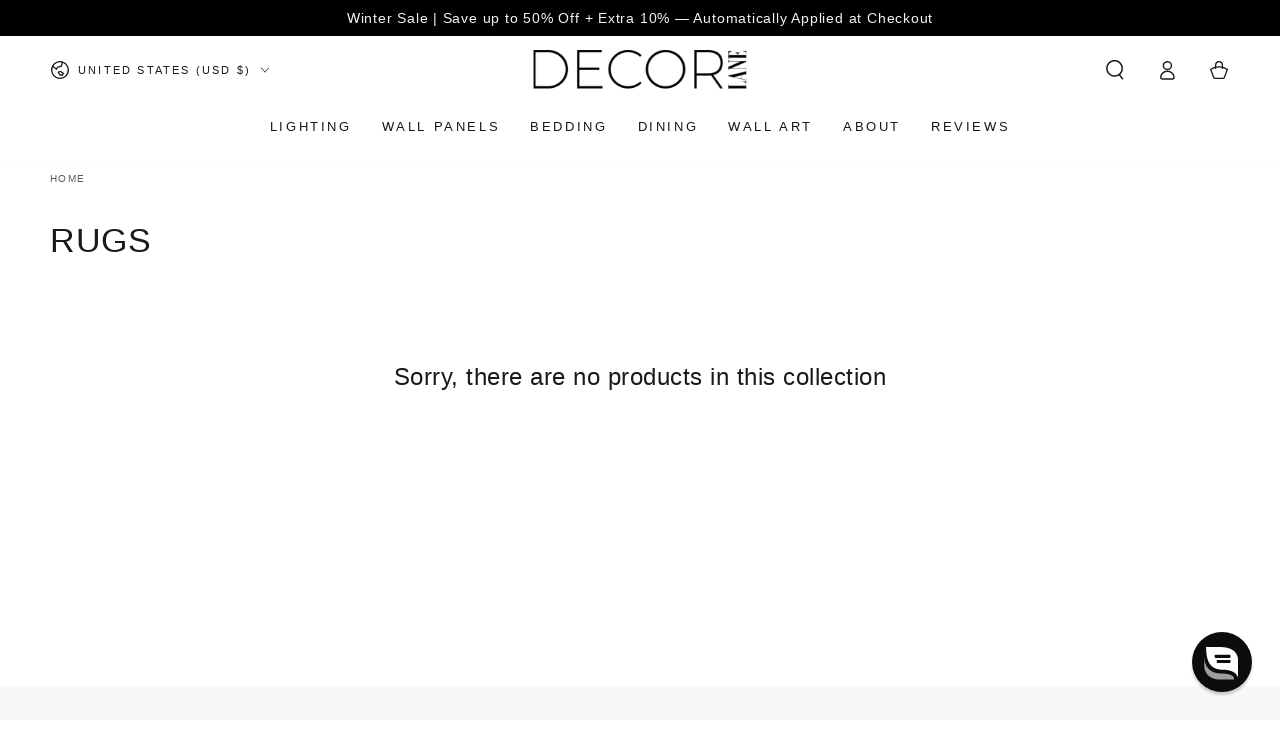

--- FILE ---
content_type: text/html; charset=utf-8
request_url: https://www.decorlane.com/collections/rugs?&view=list
body_size: 61230
content:
<!doctype html>
<html class="no-js" lang="en">
  <head>

    <!-- Cookies Consent -->
    <script>window['otkConsent']={"ad_user_data":true,"ad_personalization":true,"ad_storage":true,"analytics_storage":true,"functionality_storage":true,"personalization_storage":true,"security_storage":true,"url_passthrough":true,"ads_data_redaction":true};function gtag(){dataLayer.push(arguments)}function otValidateDefault(t){const e=t[0]??!1,a=t[1]??!1;if(e&&"consent"===e&&a&&"default"===a){const e=t[2]??{};if(Object.values(e).length){const t=Object.keys(e),a=Object.values(e).some((t=>"granted"===t)),n=t.includes("cst_default");return!a||a&&n}return!0}if(e&&"consent"===e&&a&&"update"===a){return Object.keys(t[2]).includes("cst_update")}return!0}window.dataLayer=window.dataLayer||[],window.dataLayer.push=function(...t){t.forEach((t=>{if(otValidateDefault(t)){const e=t[0]??!1,a=t[1]??!1,n=t[2]??[];if(e&&"consent"===e&&a&&"update"===a&&n&&Object.keys(n).includes("cst_update")){const{cst_update:e,...a}=n;t[2]={...a},Array.prototype.push.call(this,t)}if(e&&"consent"===e&&a&&"default"===a&&n&&Object.keys(n).includes("cst_default")){const{cst_default:e,...a}=n;t[2]={...a},Array.prototype.push.call(this,t)}else Array.prototype.push.call(this,t)}}))},function(t,e){const a=t.otkConsent;t.otCookiesGCM={url_passthrough:!1,ads_data_redaction:!1,config:{ad_user_data:a.ad_user_data?"denied":"granted",ad_personalization:a.ad_personalization?"denied":"granted",ad_storage:a.ad_storage?"denied":"granted",analytics_storage:a.analytics_storage?"denied":"granted",functionality_storage:a.functionality_storage?"denied":"granted",personalization_storage:a.personalization_storage?"denied":"granted",security_storage:a.security_storage?"denied":"granted",cst_default:"granted",wait_for_update:500,region: ["SG","BR","JP","US-CO","US-CA","FR","DE","IT","ES","PT","NL","BE","LU","IE","AT","FI","SE","DK","PL","CZ","SK","HU","SI","HR","RO","BG","EE","LV","LT","CY","MT","GB","VN"]}},gtag("consent","default",t.otCookiesGCM.config),gtag("set", "developer_id.dNjA1Yz", true),addEventListener("DOMContentLoaded",(function(){let a=function(t){if(!t)return null;const a=e.cookie.split(";");for(let e=0;e<a.length;e++){const n=a[e].trim(),o=n.indexOf("="),s=decodeURIComponent(n.substring(0,o)),d=decodeURIComponent(n.substring(o+1));if(s.startsWith(t))return d}return null}(t.otCurrentCookieName),n=!0;if(a){a=JSON.parse(a);const e=a[0].categoriesSelected;n=!e.includes("marketing"),t.otCookiesGCM.config={ad_user_data:e.includes("marketing")?"granted":"denied",ad_personalization:e.includes("marketing")?"granted":"denied",ad_storage:e.includes("marketing")?"granted":"denied",analytics_storage:e.includes("analytics")?"granted":"denied",functionality_storage:e.includes("necessary")?"granted":"denied",personalization_storage:e.includes("preferences")?"granted":"denied",security_storage:e.includes("necessary")?"granted":"denied"},gtag("set", "developer_id.dNjA1Yz", true),gtag("consent","update",{...t.otCookiesGCM.config,cst_update:"granted"})}t.otCookiesGCM.ads_data_redaction=t.otkConsent.ads_data_redaction&&n,t.otCookiesGCM.url_passthrough=t.otkConsent.url_passthrough,t.otCookiesGCM.ads_data_redaction&&gtag("set","ads_data_redaction",t.otCookiesGCM.ads_data_redaction),t.otCookiesGCM.url_passthrough&&gtag("set","url_passthrough",t.otCookiesGCM.url_passthrough)}))}(window,document);</script>
    <!-- / End Cookies Consent -->
  <script>
  window.dataLayer = window.dataLayer || [];
  function gtag(){dataLayer.push(arguments);}
  gtag('js', new Date());
</script>

    
    <meta charset="utf-8">
    <meta http-equiv="X-UA-Compatible" content="IE=edge">
    <meta name="viewport" content="width=device-width, initial-scale=1, shrink-to-fit=no, viewport-fit=cover">
    <meta name="theme-color" content="">
    
    
  <link rel="canonical" href="https://www.decorlane.com/collections/rugs">

    <link rel="preconnect" href="https://cdn.shopify.com" crossorigin><link rel="icon" type="image/png" href="//www.decorlane.com/cdn/shop/files/favicon_new.png?crop=center&height=32&v=1721920777&width=32"><title>
      RUGS
 &ndash; DecorLane</title>

<meta property="og:site_name" content="DecorLane">
<meta property="og:url" content="https://www.decorlane.com/collections/rugs">
<meta property="og:title" content="RUGS">
<meta property="og:type" content="product.group">
<meta property="og:description" content="Decor Lane - Online Shopping - Buy Luxury Household Items &amp; Modern Home Decor. Luxury Duvet Cover Sets, Duvet Inserts, Bedding, Dinnerware, Tableware, Dining Sets, Flatware, SIlverware, Coffee Mugs &amp; Tea Sets, Serveware, Floor Lamps, Table Lamps, Chandeliers, Canvas Art, Vases &amp; pots. Free Worldwide Shipping above $50."><meta property="og:image" content="http://www.decorlane.com/cdn/shop/files/DL_1000-500_px_b835d0fc-2972-470c-b3b5-9ca32279d5e5.png?v=1616068887">
  <meta property="og:image:secure_url" content="https://www.decorlane.com/cdn/shop/files/DL_1000-500_px_b835d0fc-2972-470c-b3b5-9ca32279d5e5.png?v=1616068887">
  <meta property="og:image:width" content="1000">
  <meta property="og:image:height" content="500"><meta name="twitter:card" content="summary_large_image">
<meta name="twitter:title" content="RUGS">
<meta name="twitter:description" content="Decor Lane - Online Shopping - Buy Luxury Household Items &amp; Modern Home Decor. Luxury Duvet Cover Sets, Duvet Inserts, Bedding, Dinnerware, Tableware, Dining Sets, Flatware, SIlverware, Coffee Mugs &amp; Tea Sets, Serveware, Floor Lamps, Table Lamps, Chandeliers, Canvas Art, Vases &amp; pots. Free Worldwide Shipping above $50.">


    <script src="//www.decorlane.com/cdn/shop/t/33/assets/vendor-v4.js" defer="defer"></script>
    <script src="//www.decorlane.com/cdn/shop/t/33/assets/pubsub.js?v=104623417541739052901720820380" defer="defer"></script>
    <script src="//www.decorlane.com/cdn/shop/t/33/assets/global.js?v=48486393413131643231765852442" defer="defer"></script>
    <script crossorigin="anonymous" src="//www.decorlane.com/cdn/shop/t/33/assets/modules-basis.js?v=4896871204473627001720820380" defer="defer"></script>

    <script>window.performance && window.performance.mark && window.performance.mark('shopify.content_for_header.start');</script><meta name="google-site-verification" content="DQdvVHBMVAb4Ri9uFnOb1KqOuGE5J-uWG1CfnB4y_g8">
<meta name="facebook-domain-verification" content="wxb6x7n21nxgb96sl2b2owd7fhjpbn">
<meta id="shopify-digital-wallet" name="shopify-digital-wallet" content="/11466539104/digital_wallets/dialog">
<meta name="shopify-checkout-api-token" content="9a8e7ec117f7beb27b0f7b488701c3a9">
<meta id="in-context-paypal-metadata" data-shop-id="11466539104" data-venmo-supported="false" data-environment="production" data-locale="en_US" data-paypal-v4="true" data-currency="USD">
<link rel="alternate" type="application/atom+xml" title="Feed" href="/collections/rugs.atom" />
<link rel="alternate" type="application/json+oembed" href="https://www.decorlane.com/collections/rugs.oembed">
<script async="async" src="/checkouts/internal/preloads.js?locale=en-US"></script>
<link rel="preconnect" href="https://shop.app" crossorigin="anonymous">
<script async="async" src="https://shop.app/checkouts/internal/preloads.js?locale=en-US&shop_id=11466539104" crossorigin="anonymous"></script>
<script id="apple-pay-shop-capabilities" type="application/json">{"shopId":11466539104,"countryCode":"US","currencyCode":"USD","merchantCapabilities":["supports3DS"],"merchantId":"gid:\/\/shopify\/Shop\/11466539104","merchantName":"DecorLane","requiredBillingContactFields":["postalAddress","email","phone"],"requiredShippingContactFields":["postalAddress","email","phone"],"shippingType":"shipping","supportedNetworks":["visa","masterCard","amex","discover","elo","jcb"],"total":{"type":"pending","label":"DecorLane","amount":"1.00"},"shopifyPaymentsEnabled":true,"supportsSubscriptions":true}</script>
<script id="shopify-features" type="application/json">{"accessToken":"9a8e7ec117f7beb27b0f7b488701c3a9","betas":["rich-media-storefront-analytics"],"domain":"www.decorlane.com","predictiveSearch":true,"shopId":11466539104,"locale":"en"}</script>
<script>var Shopify = Shopify || {};
Shopify.shop = "decor-lane.myshopify.com";
Shopify.locale = "en";
Shopify.currency = {"active":"USD","rate":"1.0"};
Shopify.country = "US";
Shopify.theme = {"name":"New Site - 7\/26\/24","id":143083110637,"schema_name":"Be Yours","schema_version":"7.2.2","theme_store_id":1399,"role":"main"};
Shopify.theme.handle = "null";
Shopify.theme.style = {"id":null,"handle":null};
Shopify.cdnHost = "www.decorlane.com/cdn";
Shopify.routes = Shopify.routes || {};
Shopify.routes.root = "/";</script>
<script type="module">!function(o){(o.Shopify=o.Shopify||{}).modules=!0}(window);</script>
<script>!function(o){function n(){var o=[];function n(){o.push(Array.prototype.slice.apply(arguments))}return n.q=o,n}var t=o.Shopify=o.Shopify||{};t.loadFeatures=n(),t.autoloadFeatures=n()}(window);</script>
<script>
  window.ShopifyPay = window.ShopifyPay || {};
  window.ShopifyPay.apiHost = "shop.app\/pay";
  window.ShopifyPay.redirectState = null;
</script>
<script id="shop-js-analytics" type="application/json">{"pageType":"collection"}</script>
<script defer="defer" async type="module" src="//www.decorlane.com/cdn/shopifycloud/shop-js/modules/v2/client.init-shop-cart-sync_BN7fPSNr.en.esm.js"></script>
<script defer="defer" async type="module" src="//www.decorlane.com/cdn/shopifycloud/shop-js/modules/v2/chunk.common_Cbph3Kss.esm.js"></script>
<script defer="defer" async type="module" src="//www.decorlane.com/cdn/shopifycloud/shop-js/modules/v2/chunk.modal_DKumMAJ1.esm.js"></script>
<script type="module">
  await import("//www.decorlane.com/cdn/shopifycloud/shop-js/modules/v2/client.init-shop-cart-sync_BN7fPSNr.en.esm.js");
await import("//www.decorlane.com/cdn/shopifycloud/shop-js/modules/v2/chunk.common_Cbph3Kss.esm.js");
await import("//www.decorlane.com/cdn/shopifycloud/shop-js/modules/v2/chunk.modal_DKumMAJ1.esm.js");

  window.Shopify.SignInWithShop?.initShopCartSync?.({"fedCMEnabled":true,"windoidEnabled":true});

</script>
<script>
  window.Shopify = window.Shopify || {};
  if (!window.Shopify.featureAssets) window.Shopify.featureAssets = {};
  window.Shopify.featureAssets['shop-js'] = {"shop-cart-sync":["modules/v2/client.shop-cart-sync_CJVUk8Jm.en.esm.js","modules/v2/chunk.common_Cbph3Kss.esm.js","modules/v2/chunk.modal_DKumMAJ1.esm.js"],"init-fed-cm":["modules/v2/client.init-fed-cm_7Fvt41F4.en.esm.js","modules/v2/chunk.common_Cbph3Kss.esm.js","modules/v2/chunk.modal_DKumMAJ1.esm.js"],"init-shop-email-lookup-coordinator":["modules/v2/client.init-shop-email-lookup-coordinator_Cc088_bR.en.esm.js","modules/v2/chunk.common_Cbph3Kss.esm.js","modules/v2/chunk.modal_DKumMAJ1.esm.js"],"init-windoid":["modules/v2/client.init-windoid_hPopwJRj.en.esm.js","modules/v2/chunk.common_Cbph3Kss.esm.js","modules/v2/chunk.modal_DKumMAJ1.esm.js"],"shop-button":["modules/v2/client.shop-button_B0jaPSNF.en.esm.js","modules/v2/chunk.common_Cbph3Kss.esm.js","modules/v2/chunk.modal_DKumMAJ1.esm.js"],"shop-cash-offers":["modules/v2/client.shop-cash-offers_DPIskqss.en.esm.js","modules/v2/chunk.common_Cbph3Kss.esm.js","modules/v2/chunk.modal_DKumMAJ1.esm.js"],"shop-toast-manager":["modules/v2/client.shop-toast-manager_CK7RT69O.en.esm.js","modules/v2/chunk.common_Cbph3Kss.esm.js","modules/v2/chunk.modal_DKumMAJ1.esm.js"],"init-shop-cart-sync":["modules/v2/client.init-shop-cart-sync_BN7fPSNr.en.esm.js","modules/v2/chunk.common_Cbph3Kss.esm.js","modules/v2/chunk.modal_DKumMAJ1.esm.js"],"init-customer-accounts-sign-up":["modules/v2/client.init-customer-accounts-sign-up_CfPf4CXf.en.esm.js","modules/v2/client.shop-login-button_DeIztwXF.en.esm.js","modules/v2/chunk.common_Cbph3Kss.esm.js","modules/v2/chunk.modal_DKumMAJ1.esm.js"],"pay-button":["modules/v2/client.pay-button_CgIwFSYN.en.esm.js","modules/v2/chunk.common_Cbph3Kss.esm.js","modules/v2/chunk.modal_DKumMAJ1.esm.js"],"init-customer-accounts":["modules/v2/client.init-customer-accounts_DQ3x16JI.en.esm.js","modules/v2/client.shop-login-button_DeIztwXF.en.esm.js","modules/v2/chunk.common_Cbph3Kss.esm.js","modules/v2/chunk.modal_DKumMAJ1.esm.js"],"avatar":["modules/v2/client.avatar_BTnouDA3.en.esm.js"],"init-shop-for-new-customer-accounts":["modules/v2/client.init-shop-for-new-customer-accounts_CsZy_esa.en.esm.js","modules/v2/client.shop-login-button_DeIztwXF.en.esm.js","modules/v2/chunk.common_Cbph3Kss.esm.js","modules/v2/chunk.modal_DKumMAJ1.esm.js"],"shop-follow-button":["modules/v2/client.shop-follow-button_BRMJjgGd.en.esm.js","modules/v2/chunk.common_Cbph3Kss.esm.js","modules/v2/chunk.modal_DKumMAJ1.esm.js"],"checkout-modal":["modules/v2/client.checkout-modal_B9Drz_yf.en.esm.js","modules/v2/chunk.common_Cbph3Kss.esm.js","modules/v2/chunk.modal_DKumMAJ1.esm.js"],"shop-login-button":["modules/v2/client.shop-login-button_DeIztwXF.en.esm.js","modules/v2/chunk.common_Cbph3Kss.esm.js","modules/v2/chunk.modal_DKumMAJ1.esm.js"],"lead-capture":["modules/v2/client.lead-capture_DXYzFM3R.en.esm.js","modules/v2/chunk.common_Cbph3Kss.esm.js","modules/v2/chunk.modal_DKumMAJ1.esm.js"],"shop-login":["modules/v2/client.shop-login_CA5pJqmO.en.esm.js","modules/v2/chunk.common_Cbph3Kss.esm.js","modules/v2/chunk.modal_DKumMAJ1.esm.js"],"payment-terms":["modules/v2/client.payment-terms_BxzfvcZJ.en.esm.js","modules/v2/chunk.common_Cbph3Kss.esm.js","modules/v2/chunk.modal_DKumMAJ1.esm.js"]};
</script>
<script id="__st">var __st={"a":11466539104,"offset":-28800,"reqid":"b792711a-2156-4403-8d42-6f30a47b5487-1769904021","pageurl":"www.decorlane.com\/collections\/rugs?\u0026view=list","u":"f68dffbcf37b","p":"collection","rtyp":"collection","rid":101542527072};</script>
<script>window.ShopifyPaypalV4VisibilityTracking = true;</script>
<script id="captcha-bootstrap">!function(){'use strict';const t='contact',e='account',n='new_comment',o=[[t,t],['blogs',n],['comments',n],[t,'customer']],c=[[e,'customer_login'],[e,'guest_login'],[e,'recover_customer_password'],[e,'create_customer']],r=t=>t.map((([t,e])=>`form[action*='/${t}']:not([data-nocaptcha='true']) input[name='form_type'][value='${e}']`)).join(','),a=t=>()=>t?[...document.querySelectorAll(t)].map((t=>t.form)):[];function s(){const t=[...o],e=r(t);return a(e)}const i='password',u='form_key',d=['recaptcha-v3-token','g-recaptcha-response','h-captcha-response',i],f=()=>{try{return window.sessionStorage}catch{return}},m='__shopify_v',_=t=>t.elements[u];function p(t,e,n=!1){try{const o=window.sessionStorage,c=JSON.parse(o.getItem(e)),{data:r}=function(t){const{data:e,action:n}=t;return t[m]||n?{data:e,action:n}:{data:t,action:n}}(c);for(const[e,n]of Object.entries(r))t.elements[e]&&(t.elements[e].value=n);n&&o.removeItem(e)}catch(o){console.error('form repopulation failed',{error:o})}}const l='form_type',E='cptcha';function T(t){t.dataset[E]=!0}const w=window,h=w.document,L='Shopify',v='ce_forms',y='captcha';let A=!1;((t,e)=>{const n=(g='f06e6c50-85a8-45c8-87d0-21a2b65856fe',I='https://cdn.shopify.com/shopifycloud/storefront-forms-hcaptcha/ce_storefront_forms_captcha_hcaptcha.v1.5.2.iife.js',D={infoText:'Protected by hCaptcha',privacyText:'Privacy',termsText:'Terms'},(t,e,n)=>{const o=w[L][v],c=o.bindForm;if(c)return c(t,g,e,D).then(n);var r;o.q.push([[t,g,e,D],n]),r=I,A||(h.body.append(Object.assign(h.createElement('script'),{id:'captcha-provider',async:!0,src:r})),A=!0)});var g,I,D;w[L]=w[L]||{},w[L][v]=w[L][v]||{},w[L][v].q=[],w[L][y]=w[L][y]||{},w[L][y].protect=function(t,e){n(t,void 0,e),T(t)},Object.freeze(w[L][y]),function(t,e,n,w,h,L){const[v,y,A,g]=function(t,e,n){const i=e?o:[],u=t?c:[],d=[...i,...u],f=r(d),m=r(i),_=r(d.filter((([t,e])=>n.includes(e))));return[a(f),a(m),a(_),s()]}(w,h,L),I=t=>{const e=t.target;return e instanceof HTMLFormElement?e:e&&e.form},D=t=>v().includes(t);t.addEventListener('submit',(t=>{const e=I(t);if(!e)return;const n=D(e)&&!e.dataset.hcaptchaBound&&!e.dataset.recaptchaBound,o=_(e),c=g().includes(e)&&(!o||!o.value);(n||c)&&t.preventDefault(),c&&!n&&(function(t){try{if(!f())return;!function(t){const e=f();if(!e)return;const n=_(t);if(!n)return;const o=n.value;o&&e.removeItem(o)}(t);const e=Array.from(Array(32),(()=>Math.random().toString(36)[2])).join('');!function(t,e){_(t)||t.append(Object.assign(document.createElement('input'),{type:'hidden',name:u})),t.elements[u].value=e}(t,e),function(t,e){const n=f();if(!n)return;const o=[...t.querySelectorAll(`input[type='${i}']`)].map((({name:t})=>t)),c=[...d,...o],r={};for(const[a,s]of new FormData(t).entries())c.includes(a)||(r[a]=s);n.setItem(e,JSON.stringify({[m]:1,action:t.action,data:r}))}(t,e)}catch(e){console.error('failed to persist form',e)}}(e),e.submit())}));const S=(t,e)=>{t&&!t.dataset[E]&&(n(t,e.some((e=>e===t))),T(t))};for(const o of['focusin','change'])t.addEventListener(o,(t=>{const e=I(t);D(e)&&S(e,y())}));const B=e.get('form_key'),M=e.get(l),P=B&&M;t.addEventListener('DOMContentLoaded',(()=>{const t=y();if(P)for(const e of t)e.elements[l].value===M&&p(e,B);[...new Set([...A(),...v().filter((t=>'true'===t.dataset.shopifyCaptcha))])].forEach((e=>S(e,t)))}))}(h,new URLSearchParams(w.location.search),n,t,e,['guest_login'])})(!0,!0)}();</script>
<script integrity="sha256-4kQ18oKyAcykRKYeNunJcIwy7WH5gtpwJnB7kiuLZ1E=" data-source-attribution="shopify.loadfeatures" defer="defer" src="//www.decorlane.com/cdn/shopifycloud/storefront/assets/storefront/load_feature-a0a9edcb.js" crossorigin="anonymous"></script>
<script crossorigin="anonymous" defer="defer" src="//www.decorlane.com/cdn/shopifycloud/storefront/assets/shopify_pay/storefront-65b4c6d7.js?v=20250812"></script>
<script data-source-attribution="shopify.dynamic_checkout.dynamic.init">var Shopify=Shopify||{};Shopify.PaymentButton=Shopify.PaymentButton||{isStorefrontPortableWallets:!0,init:function(){window.Shopify.PaymentButton.init=function(){};var t=document.createElement("script");t.src="https://www.decorlane.com/cdn/shopifycloud/portable-wallets/latest/portable-wallets.en.js",t.type="module",document.head.appendChild(t)}};
</script>
<script data-source-attribution="shopify.dynamic_checkout.buyer_consent">
  function portableWalletsHideBuyerConsent(e){var t=document.getElementById("shopify-buyer-consent"),n=document.getElementById("shopify-subscription-policy-button");t&&n&&(t.classList.add("hidden"),t.setAttribute("aria-hidden","true"),n.removeEventListener("click",e))}function portableWalletsShowBuyerConsent(e){var t=document.getElementById("shopify-buyer-consent"),n=document.getElementById("shopify-subscription-policy-button");t&&n&&(t.classList.remove("hidden"),t.removeAttribute("aria-hidden"),n.addEventListener("click",e))}window.Shopify?.PaymentButton&&(window.Shopify.PaymentButton.hideBuyerConsent=portableWalletsHideBuyerConsent,window.Shopify.PaymentButton.showBuyerConsent=portableWalletsShowBuyerConsent);
</script>
<script data-source-attribution="shopify.dynamic_checkout.cart.bootstrap">document.addEventListener("DOMContentLoaded",(function(){function t(){return document.querySelector("shopify-accelerated-checkout-cart, shopify-accelerated-checkout")}if(t())Shopify.PaymentButton.init();else{new MutationObserver((function(e,n){t()&&(Shopify.PaymentButton.init(),n.disconnect())})).observe(document.body,{childList:!0,subtree:!0})}}));
</script>
<link id="shopify-accelerated-checkout-styles" rel="stylesheet" media="screen" href="https://www.decorlane.com/cdn/shopifycloud/portable-wallets/latest/accelerated-checkout-backwards-compat.css" crossorigin="anonymous">
<style id="shopify-accelerated-checkout-cart">
        #shopify-buyer-consent {
  margin-top: 1em;
  display: inline-block;
  width: 100%;
}

#shopify-buyer-consent.hidden {
  display: none;
}

#shopify-subscription-policy-button {
  background: none;
  border: none;
  padding: 0;
  text-decoration: underline;
  font-size: inherit;
  cursor: pointer;
}

#shopify-subscription-policy-button::before {
  box-shadow: none;
}

      </style>
<script id="sections-script" data-sections="header" defer="defer" src="//www.decorlane.com/cdn/shop/t/33/compiled_assets/scripts.js?v=24947"></script>
<script>window.performance && window.performance.mark && window.performance.mark('shopify.content_for_header.end');</script>

<style data-shopify>
  
  
  
  
  

  :root {
    --font-body-family: "system_ui", -apple-system, 'Segoe UI', Roboto, 'Helvetica Neue', 'Noto Sans', 'Liberation Sans', Arial, sans-serif, 'Apple Color Emoji', 'Segoe UI Emoji', 'Segoe UI Symbol', 'Noto Color Emoji';
    --font-body-style: normal;
    --font-body-weight: 400;

    --font-heading-family: Helvetica, Arial, sans-serif;
    --font-heading-style: normal;
    --font-heading-weight: 400;

    --font-body-scale: 1.0;
    --font-heading-scale: 0.85;

    --font-navigation-family: var(--font-heading-family);
    --font-navigation-size: 13px;
    --font-navigation-weight: var(--font-heading-weight);
    --font-button-family: var(--font-body-family);
    --font-button-size: 13px;
    --font-button-baseline: 0.2rem;
    --font-price-family: var(--font-heading-family);
    --font-price-scale: var(--font-heading-scale);

    --color-base-text: 33, 35, 38;
    --color-base-background: 255, 255, 255;
    --color-base-solid-button-labels: 0, 0, 0;
    --color-base-outline-button-labels: 26, 27, 24;
    --color-base-accent: 250, 234, 161;
    --color-base-heading: 26, 27, 24;
    --color-base-border: 210, 213, 217;
    --color-placeholder: 243, 243, 243;
    --color-overlay: 33, 35, 38;
    --color-keyboard-focus: 135, 173, 245;
    --color-shadow: 168, 232, 226;
    --shadow-opacity: 1;

    --color-background-dark: 235, 235, 235;
    --color-price: #1f1f1f;
    --color-sale-price: #1f1f1f;
    --color-sale-badge-background: #2f2f2f;
    --color-sale-badge-text-product: #4a4a4a;
    --color-sale-badge-background-product: #ffffff;
    --color-reviews: #ffb503;
    --color-critical: #d72c0d;
    --color-success: #008060;
    --color-highlight: 187, 255, 0;

    --payment-terms-background-color: #ffffff;
    --page-width: 160rem;
    --page-width-margin: 0rem;

    --card-color-scheme: var(--color-placeholder);
    --card-text-alignment: start;
    --card-flex-alignment: flex-start;
    --card-image-padding: 0px;
    --card-border-width: 0px;
    --card-radius: 0px;
    --card-shadow-horizontal-offset: 0px;
    --card-shadow-vertical-offset: 0px;
    
    --button-radius: 0px;
    --button-border-width: 1px;
    --button-shadow-horizontal-offset: 0px;
    --button-shadow-vertical-offset: 0px;

    --spacing-sections-desktop: 0px;
    --spacing-sections-mobile: 0px;

    --gradient-free-ship-progress: linear-gradient(325deg,#F9423A 0,#F1E04D 100%);
    --gradient-free-ship-complete: linear-gradient(325deg, #049cff 0, #35ee7a 100%);
  }

  *,
  *::before,
  *::after {
    box-sizing: inherit;
  }

  html {
    box-sizing: border-box;
    font-size: calc(var(--font-body-scale) * 62.5%);
    height: 100%;
  }

  body {
    min-height: 100%;
    margin: 0;
    font-size: 1.5rem;
    letter-spacing: 0.06rem;
    line-height: calc(1 + 0.8 / var(--font-body-scale));
    font-family: var(--font-body-family);
    font-style: var(--font-body-style);
    font-weight: var(--font-body-weight);
  }

  @media screen and (min-width: 750px) {
    body {
      font-size: 1.6rem;
    }
  }</style><svg viewBox="0 0 122 53" fill="none" style="display:none;"><defs><path id="hlCircle" d="M119.429 6.64904C100.715 1.62868 55.3088 -4.62247 23.3966 10.5358C-8.5157 25.694 0.331084 39.5052 9.60732 45.0305C18.8835 50.5558 53.0434 57.468 96.7751 45.0305C111.541 40.8309 135.673 24.379 109.087 13.4508C105.147 11.8313 93.2293 8.5924 77.0761 8.5924" stroke="currentColor" stroke-linecap="round" stroke-linejoin="round"></path></defs></svg><link href="//www.decorlane.com/cdn/shop/t/33/assets/base.css?v=37384839942292651661768247840" rel="stylesheet" type="text/css" media="all" /><link rel="stylesheet" href="//www.decorlane.com/cdn/shop/t/33/assets/apps.css?v=107870487099239422731768107922" media="print" fetchpriority="low" onload="this.media='all'"><link rel="stylesheet" href="//www.decorlane.com/cdn/shop/t/33/assets/component-predictive-search.css?v=94320327991181004901720820379" media="print" onload="this.media='all'"><link rel="stylesheet" href="//www.decorlane.com/cdn/shop/t/33/assets/component-quick-view.css?v=74011563189484492361720820379" media="print" onload="this.media='all'"><script>
  document.documentElement.classList.replace('no-js', 'js');

  window.theme = window.theme || {};

  theme.routes = {
    root_url: '/',
    cart_url: '/cart',
    cart_add_url: '/cart/add',
    cart_change_url: '/cart/change',
    cart_update_url: '/cart/update',
    search_url: '/search',
    predictive_search_url: '/search/suggest'
  };

  theme.modules = {
    scrollsnap: '//www.decorlane.com/cdn/shop/t/33/assets/scrollsnap.js?v=170600829773392310311720820380'
  }

  theme.cartStrings = {
    error: `There was an error while updating your cart. Please try again.`,
    quantityError: `You can only add [quantity] of this item to your cart.`
  };

  theme.variantStrings = {
    addToCart: `Add to cart`,
    soldOut: `Sold out`,
    unavailable: `Unavailable`,
    preOrder: `Pre-order`
  };

  theme.accessibilityStrings = {
    imageAvailable: `Image [index] is now available in gallery view`,
    shareSuccess: `Link copied to clipboard!`
  }

  theme.dateStrings = {
    d: `D`,
    day: `Day`,
    days: `Days`,
    hour: `Hr`,
    hours: `Hrs`,
    minute: `Min`,
    minutes: `Min`,
    second: `Sec`,
    seconds: `Sec`
  };theme.shopSettings = {
    moneyFormat: "${{ amount_no_decimals }}",
    isoCode: "USD",
    cartDrawer: true,
    currencyCode: false,
    giftwrapRate: 'product'
  };

  theme.settings = {
    themeName: 'Be Yours',
    themeVersion: '7.2.2',
    agencyId: ''
  };

  /*! (c) Andrea Giammarchi @webreflection ISC */
  !function(){"use strict";var e=function(e,t){var n=function(e){for(var t=0,n=e.length;t<n;t++)r(e[t])},r=function(e){var t=e.target,n=e.attributeName,r=e.oldValue;t.attributeChangedCallback(n,r,t.getAttribute(n))};return function(o,a){var l=o.constructor.observedAttributes;return l&&e(a).then((function(){new t(n).observe(o,{attributes:!0,attributeOldValue:!0,attributeFilter:l});for(var e=0,a=l.length;e<a;e++)o.hasAttribute(l[e])&&r({target:o,attributeName:l[e],oldValue:null})})),o}};function t(e,t){(null==t||t>e.length)&&(t=e.length);for(var n=0,r=new Array(t);n<t;n++)r[n]=e[n];return r}function n(e,n){var r="undefined"!=typeof Symbol&&e[Symbol.iterator]||e["@@iterator"];if(!r){if(Array.isArray(e)||(r=function(e,n){if(e){if("string"==typeof e)return t(e,n);var r=Object.prototype.toString.call(e).slice(8,-1);return"Object"===r&&e.constructor&&(r=e.constructor.name),"Map"===r||"Set"===r?Array.from(e):"Arguments"===r||/^(?:Ui|I)nt(?:8|16|32)(?:Clamped)?Array$/.test(r)?t(e,n):void 0}}(e))||n&&e&&"number"==typeof e.length){r&&(e=r);var o=0,a=function(){};return{s:a,n:function(){return o>=e.length?{done:!0}:{done:!1,value:e[o++]}},e:function(e){throw e},f:a}}throw new TypeError("Invalid attempt to iterate non-iterable instance.\nIn order to be iterable, non-array objects must have a [Symbol.iterator]() method.")}var l,i=!0,u=!1;return{s:function(){r=r.call(e)},n:function(){var e=r.next();return i=e.done,e},e:function(e){u=!0,l=e},f:function(){try{i||null==r.return||r.return()}finally{if(u)throw l}}}}
  /*! (c) Andrea Giammarchi - ISC */var r=!0,o=!1,a="querySelectorAll",l="querySelectorAll",i=self,u=i.document,c=i.Element,s=i.MutationObserver,f=i.Set,d=i.WeakMap,h=function(e){return l in e},v=[].filter,g=function(e){var t=new d,i=function(n,r){var o;if(r)for(var a,l=function(e){return e.matches||e.webkitMatchesSelector||e.msMatchesSelector}(n),i=0,u=p.length;i<u;i++)l.call(n,a=p[i])&&(t.has(n)||t.set(n,new f),(o=t.get(n)).has(a)||(o.add(a),e.handle(n,r,a)));else t.has(n)&&(o=t.get(n),t.delete(n),o.forEach((function(t){e.handle(n,r,t)})))},g=function(e){for(var t=!(arguments.length>1&&void 0!==arguments[1])||arguments[1],n=0,r=e.length;n<r;n++)i(e[n],t)},p=e.query,y=e.root||u,m=function(e){var t=arguments.length>1&&void 0!==arguments[1]?arguments[1]:document,l=arguments.length>2&&void 0!==arguments[2]?arguments[2]:MutationObserver,i=arguments.length>3&&void 0!==arguments[3]?arguments[3]:["*"],u=function t(o,l,i,u,c,s){var f,d=n(o);try{for(d.s();!(f=d.n()).done;){var h=f.value;(s||a in h)&&(c?i.has(h)||(i.add(h),u.delete(h),e(h,c)):u.has(h)||(u.add(h),i.delete(h),e(h,c)),s||t(h[a](l),l,i,u,c,r))}}catch(e){d.e(e)}finally{d.f()}},c=new l((function(e){if(i.length){var t,a=i.join(","),l=new Set,c=new Set,s=n(e);try{for(s.s();!(t=s.n()).done;){var f=t.value,d=f.addedNodes,h=f.removedNodes;u(h,a,l,c,o,o),u(d,a,l,c,r,o)}}catch(e){s.e(e)}finally{s.f()}}})),s=c.observe;return(c.observe=function(e){return s.call(c,e,{subtree:r,childList:r})})(t),c}(i,y,s,p),b=c.prototype.attachShadow;return b&&(c.prototype.attachShadow=function(e){var t=b.call(this,e);return m.observe(t),t}),p.length&&g(y[l](p)),{drop:function(e){for(var n=0,r=e.length;n<r;n++)t.delete(e[n])},flush:function(){for(var e=m.takeRecords(),t=0,n=e.length;t<n;t++)g(v.call(e[t].removedNodes,h),!1),g(v.call(e[t].addedNodes,h),!0)},observer:m,parse:g}},p=self,y=p.document,m=p.Map,b=p.MutationObserver,w=p.Object,E=p.Set,S=p.WeakMap,A=p.Element,M=p.HTMLElement,O=p.Node,N=p.Error,C=p.TypeError,T=p.Reflect,q=w.defineProperty,I=w.keys,D=w.getOwnPropertyNames,L=w.setPrototypeOf,P=!self.customElements,k=function(e){for(var t=I(e),n=[],r=t.length,o=0;o<r;o++)n[o]=e[t[o]],delete e[t[o]];return function(){for(var o=0;o<r;o++)e[t[o]]=n[o]}};if(P){var x=function(){var e=this.constructor;if(!$.has(e))throw new C("Illegal constructor");var t=$.get(e);if(W)return z(W,t);var n=H.call(y,t);return z(L(n,e.prototype),t)},H=y.createElement,$=new m,_=new m,j=new m,R=new m,V=[],U=g({query:V,handle:function(e,t,n){var r=j.get(n);if(t&&!r.isPrototypeOf(e)){var o=k(e);W=L(e,r);try{new r.constructor}finally{W=null,o()}}var a="".concat(t?"":"dis","connectedCallback");a in r&&e[a]()}}).parse,W=null,F=function(e){if(!_.has(e)){var t,n=new Promise((function(e){t=e}));_.set(e,{$:n,_:t})}return _.get(e).$},z=e(F,b);q(self,"customElements",{configurable:!0,value:{define:function(e,t){if(R.has(e))throw new N('the name "'.concat(e,'" has already been used with this registry'));$.set(t,e),j.set(e,t.prototype),R.set(e,t),V.push(e),F(e).then((function(){U(y.querySelectorAll(e))})),_.get(e)._(t)},get:function(e){return R.get(e)},whenDefined:F}}),q(x.prototype=M.prototype,"constructor",{value:x}),q(self,"HTMLElement",{configurable:!0,value:x}),q(y,"createElement",{configurable:!0,value:function(e,t){var n=t&&t.is,r=n?R.get(n):R.get(e);return r?new r:H.call(y,e)}}),"isConnected"in O.prototype||q(O.prototype,"isConnected",{configurable:!0,get:function(){return!(this.ownerDocument.compareDocumentPosition(this)&this.DOCUMENT_POSITION_DISCONNECTED)}})}else if(P=!self.customElements.get("extends-li"))try{var B=function e(){return self.Reflect.construct(HTMLLIElement,[],e)};B.prototype=HTMLLIElement.prototype;var G="extends-li";self.customElements.define("extends-li",B,{extends:"li"}),P=y.createElement("li",{is:G}).outerHTML.indexOf(G)<0;var J=self.customElements,K=J.get,Q=J.whenDefined;q(self.customElements,"whenDefined",{configurable:!0,value:function(e){var t=this;return Q.call(this,e).then((function(n){return n||K.call(t,e)}))}})}catch(e){}if(P){var X=function(e){var t=ae.get(e);ve(t.querySelectorAll(this),e.isConnected)},Y=self.customElements,Z=y.createElement,ee=Y.define,te=Y.get,ne=Y.upgrade,re=T||{construct:function(e){return e.call(this)}},oe=re.construct,ae=new S,le=new E,ie=new m,ue=new m,ce=new m,se=new m,fe=[],de=[],he=function(e){return se.get(e)||te.call(Y,e)},ve=g({query:de,handle:function(e,t,n){var r=ce.get(n);if(t&&!r.isPrototypeOf(e)){var o=k(e);be=L(e,r);try{new r.constructor}finally{be=null,o()}}var a="".concat(t?"":"dis","connectedCallback");a in r&&e[a]()}}).parse,ge=g({query:fe,handle:function(e,t){ae.has(e)&&(t?le.add(e):le.delete(e),de.length&&X.call(de,e))}}).parse,pe=A.prototype.attachShadow;pe&&(A.prototype.attachShadow=function(e){var t=pe.call(this,e);return ae.set(this,t),t});var ye=function(e){if(!ue.has(e)){var t,n=new Promise((function(e){t=e}));ue.set(e,{$:n,_:t})}return ue.get(e).$},me=e(ye,b),be=null;D(self).filter((function(e){return/^HTML.*Element$/.test(e)})).forEach((function(e){var t=self[e];function n(){var e=this.constructor;if(!ie.has(e))throw new C("Illegal constructor");var n=ie.get(e),r=n.is,o=n.tag;if(r){if(be)return me(be,r);var a=Z.call(y,o);return a.setAttribute("is",r),me(L(a,e.prototype),r)}return oe.call(this,t,[],e)}q(n.prototype=t.prototype,"constructor",{value:n}),q(self,e,{value:n})})),q(y,"createElement",{configurable:!0,value:function(e,t){var n=t&&t.is;if(n){var r=se.get(n);if(r&&ie.get(r).tag===e)return new r}var o=Z.call(y,e);return n&&o.setAttribute("is",n),o}}),q(Y,"get",{configurable:!0,value:he}),q(Y,"whenDefined",{configurable:!0,value:ye}),q(Y,"upgrade",{configurable:!0,value:function(e){var t=e.getAttribute("is");if(t){var n=se.get(t);if(n)return void me(L(e,n.prototype),t)}ne.call(Y,e)}}),q(Y,"define",{configurable:!0,value:function(e,t,n){if(he(e))throw new N("'".concat(e,"' has already been defined as a custom element"));var r,o=n&&n.extends;ie.set(t,o?{is:e,tag:o}:{is:"",tag:e}),o?(r="".concat(o,'[is="').concat(e,'"]'),ce.set(r,t.prototype),se.set(e,t),de.push(r)):(ee.apply(Y,arguments),fe.push(r=e)),ye(e).then((function(){o?(ve(y.querySelectorAll(r)),le.forEach(X,[r])):ge(y.querySelectorAll(r))})),ue.get(e)._(t)}})}}();
</script>


  <!-- BEGIN app block: shopify://apps/reamaze-live-chat-helpdesk/blocks/reamaze-config/ef7a830c-d722-47c6-883b-11db06c95733 -->

  <script type="text/javascript" async src="https://cdn.reamaze.com/assets/reamaze-loader.js"></script>

  <script type="text/javascript">
    var _support = _support || { 'ui': {}, 'user': {} };
    _support.account = 'decor-lane';
  </script>

  

  
    <!-- reamaze_embeddable_16431_s -->
<!-- Embeddable - Decor Lane Chat / Contact Form Shoutbox -->
<script type="text/javascript">
  var _support = _support || { 'ui': {}, 'user': {} };
  _support['account'] = 'decor-lane';
  _support['ui']['contactMode'] = 'default';
  _support['ui']['enableKb'] = 'false';
  _support['ui']['styles'] = {
    widgetColor: 'rgb(0, 0, 0)',
    gradient: true,
  };
  _support['ui']['shoutboxFacesMode'] = 'default';
  _support['ui']['shoutboxHeaderLogo'] = true;
  _support['ui']['widget'] = {
    displayOn: 'all',
    fontSize: 'default',
    allowBotProcessing: true,
    slug: 'decor-lane-chat-slash-contact-form-shoutbox',
    label: {
      text: 'Chat',
      mode: "none",
    },
    position: {
      bottom: '28px',
      right: '28px'
    },
    size: '60',
    mobilePosition: {
      bottom: '62px',
      right: '22px'
    },
    mobileSize: '49'
  };
  _support['apps'] = {
    recentConversations: {},
    faq: {"enabled":false},
    orders: {"enabled":false},
    shopper: {}
  };
</script>
<!-- reamaze_embeddable_16431_e -->

  
    <!-- reamaze_embeddable_17791_s -->
<!-- Embeddable - Decor Lane Chat / Contact Form Lightbox -->
<script type="text/javascript">
  var _support = _support || { 'ui': {}, 'user': {} };
  _support['account'] = 'decor-lane';
  _support['ui']['contactMode'] = 'default';
  _support['ui']['enableKb'] = 'false';
  _support['ui']['styles'] = {
    widgetColor: 'rgb(0, 0, 0)',
  };
  _support['ui']['shoutboxFacesMode'] = 'default';
  _support['ui']['shoutboxHeaderLogo'] = true;
  _support['apps'] = {
    faq: {"enabled":false},
    recentConversations: {},
    orders: {"enabled":true},
    shopper: {}
  };
</script>
<!-- reamaze_embeddable_17791_e -->

  
    <!-- reamaze_cue_11408_s -->
<!-- Cue - Need Help? -->
<script type="text/javascript">
  var _support = _support || { 'ui': {}, 'user': {} };
  _support.outbounds = _support.outbounds || [];
  _support.outbounds.push({
    id: "11408",
    name: "Need Help?",
    message: "Need help with sizing, finishes, customizations, or pricing? Our specialists are here.",
    sound: false,
    transient: false,
    duration: 0,
    botsEnabled: true,
    disableCueClick: false,
    enableCustomFields: false,
    start: "",
    end: "",
    user: {
      type: "team"
    },
    buttons: [
      {
        text: "Chat with a Specialist",
        response: true
      },
      {
        text: "Just browsing",
        dismiss: true
      },
    ],
    rules: [
      {
        type: "url",
        op: "contains",
        value: "https://www.decorlane.com/products",
      },
      {
        type: "timeOnPage",
        op: "greaterThan",
        value: "210s",
      },
    ],
  });
</script>
<!-- reamaze_cue_11408_e -->

  





<!-- END app block --><!-- BEGIN app block: shopify://apps/consentik-cookie/blocks/omega-cookies-notification/13cba824-a338-452e-9b8e-c83046a79f21 --><script type="text/javascript" src="https://cdn.shopify.com/extensions/019bf990-d4a3-7fe0-a60b-2456709361bc/consentik-ex-202601261609/assets/jQueryOT.min.js" defer></script>

<script>
    window.otCKAppData = {};
    var otCKRequestDataInfo = {};
    var otCKRootLink = '';
    var otCKSettings = {};
    window.OCBCookies = []
    window.OCBCategories = []
    window['otkConsent'] = window['otkConsent'] || {};
    window.otJQuerySource = "https://cdn.shopify.com/extensions/019bf990-d4a3-7fe0-a60b-2456709361bc/consentik-ex-202601261609/assets/jQueryOT.min.js"
</script>



    <script>
        console.log('UN ACTIVE CROSS', 0)
        function __remvoveCookie(name) {
            document.cookie = name + '=; expires=Thu, 01 Jan 1970 00:00:00 UTC; path=/;';
        }

        __remvoveCookie('__cross_accepted');
    </script>




    <script>
        otCKRequestDataInfo = {"isGoogleLogged":false,"requiredLoginText":"Please login to request","requestSendingText":"Request sending...","requestSentText":"Request sent"};
    </script>


    <script>
        let otCKEnableDebugger = 0;
    </script>




    <script>
        window.cstCookiesData = {"rootLink":"https://apps.consentik.com/consentik","cookies":[{"id":13701000,"cookie_status":true,"cookie_name":"_ab","cookie_description":"Used in connection with access to admin.","category_id":38741,"platform":"Shopify","domain":"shopify.com","retention_period":"session","privacy_link":null,"wildcard":false,"expired_time":"session","type":null},{"id":13701001,"cookie_status":true,"cookie_name":"_secure_session_id","cookie_description":"Used in connection with navigation through a storefront.\r\n","category_id":38741,"platform":"Shopify","domain":"shopify.com","retention_period":"session","privacy_link":null,"wildcard":false,"expired_time":"session","type":null},{"id":13701002,"cookie_status":true,"cookie_name":"Cart","cookie_description":"Used in connection with shopping cart.\r\n","category_id":38741,"platform":"Shopify","domain":"shopify.com","retention_period":"14 days","privacy_link":null,"wildcard":false,"expired_time":"14 days","type":null},{"id":13701003,"cookie_status":true,"cookie_name":"cart_currency","cookie_description":"Used in connection with shopping cart.\r\n","category_id":38741,"platform":"Shopify","domain":"shopify.com","retention_period":"14 days","privacy_link":null,"wildcard":false,"expired_time":"14 days","type":null},{"id":13701004,"cookie_status":true,"cookie_name":"cart_sig","cookie_description":"Used in connection with checkout.\r\n","category_id":38741,"platform":"Shopify","domain":"shopify.com","retention_period":"14 days","privacy_link":null,"wildcard":false,"expired_time":"14 days","type":null},{"id":13701005,"cookie_status":true,"cookie_name":"cart_ts","cookie_description":"Used in connection with checkout.\r\n","category_id":38741,"platform":"Shopify","domain":"shopify.com","retention_period":"14 days","privacy_link":null,"wildcard":false,"expired_time":"14 days","type":null},{"id":13701006,"cookie_status":true,"cookie_name":"cart_ver","cookie_description":"Used in connection with shopping cart.\r\n","category_id":38741,"platform":"Shopify","domain":"","retention_period":"2 weeks","privacy_link":null,"wildcard":false,"expired_time":"2 weeks","type":null},{"id":13701007,"cookie_status":true,"cookie_name":"checkout","cookie_description":"Used in connection with checkout.\r\n","category_id":38741,"platform":null,"domain":null,"retention_period":null,"privacy_link":null,"wildcard":false,"expired_time":null,"type":null},{"id":13701008,"cookie_status":true,"cookie_name":"checkout_token","cookie_description":"Used in connection with checkout.\r\n","category_id":38741,"platform":"Shopify","domain":"shopify.com","retention_period":"14 days","privacy_link":null,"wildcard":false,"expired_time":"14 days","type":null},{"id":13701009,"cookie_status":true,"cookie_name":"cookietest","cookie_description":"Used in connection with navigation through a storefront.\r\n","category_id":38741,"platform":null,"domain":null,"retention_period":null,"privacy_link":null,"wildcard":false,"expired_time":null,"type":null},{"id":13701010,"cookie_status":true,"cookie_name":"master_device_id","cookie_description":"Used in connection with merchant login.\r\n","category_id":38741,"platform":null,"domain":null,"retention_period":null,"privacy_link":null,"wildcard":false,"expired_time":null,"type":null},{"id":13701011,"cookie_status":true,"cookie_name":"previous_checkout_token\t","cookie_description":"Used in connection with checkout.\r\n","category_id":38741,"platform":null,"domain":null,"retention_period":null,"privacy_link":null,"wildcard":false,"expired_time":null,"type":null},{"id":13701012,"cookie_status":true,"cookie_name":"previous_step","cookie_description":"Used in connection with checkout.\r\n","category_id":38741,"platform":null,"domain":null,"retention_period":null,"privacy_link":null,"wildcard":false,"expired_time":null,"type":null},{"id":13701013,"cookie_status":true,"cookie_name":"remember_me","cookie_description":"Used in connection with checkout.\r\n","category_id":38741,"platform":null,"domain":null,"retention_period":null,"privacy_link":null,"wildcard":false,"expired_time":null,"type":null},{"id":13701014,"cookie_status":true,"cookie_name":"Secret","cookie_description":"Used in connection with checkout.\r\n","category_id":38741,"platform":"Shopify","domain":"shopify.com","retention_period":"14 days","privacy_link":null,"wildcard":false,"expired_time":"14 days","type":null},{"id":13701015,"cookie_status":true,"cookie_name":"Secure_customer_sig","cookie_description":"Used in connection with customer login.\r\n","category_id":38741,"platform":"Shopify","domain":"shopify.com","retention_period":"2 years","privacy_link":null,"wildcard":false,"expired_time":"2 years","type":null},{"id":13701016,"cookie_status":true,"cookie_name":"storefront_digest","cookie_description":"Used in connection with customer login.\r\n","category_id":38741,"platform":"Shopify","domain":"shopify.com","retention_period":"2 years","privacy_link":null,"wildcard":false,"expired_time":"2 years","type":null},{"id":13701017,"cookie_status":true,"cookie_name":"_shopify_country\t","cookie_description":"Used in connection with checkout.\r\n","category_id":38741,"platform":null,"domain":null,"retention_period":null,"privacy_link":null,"wildcard":false,"expired_time":null,"type":null},{"id":13701018,"cookie_status":true,"cookie_name":"_shopify_m","cookie_description":"Used for managing customer privacy settings.\r\n","category_id":38741,"platform":null,"domain":null,"retention_period":null,"privacy_link":null,"wildcard":false,"expired_time":null,"type":null},{"id":13701019,"cookie_status":true,"cookie_name":"_shopify_tm","cookie_description":"Used for managing customer privacy settings.\r\n","category_id":38741,"platform":null,"domain":null,"retention_period":null,"privacy_link":null,"wildcard":false,"expired_time":null,"type":null},{"id":13701020,"cookie_status":true,"cookie_name":"_shopify_tw","cookie_description":"Used for managing customer privacy settings.\r\n","category_id":38741,"platform":null,"domain":null,"retention_period":null,"privacy_link":null,"wildcard":false,"expired_time":null,"type":null},{"id":13701021,"cookie_status":true,"cookie_name":"_storefront_u","cookie_description":"Used to facilitate updating customer account information.","category_id":38741,"platform":null,"domain":null,"retention_period":null,"privacy_link":null,"wildcard":false,"expired_time":null,"type":null},{"id":13701022,"cookie_status":true,"cookie_name":"_tracking_consent","cookie_description":"Tracking preferences.\r\n","category_id":38741,"platform":"Shopify","domain":"shopify.com","retention_period":"2 years","privacy_link":null,"wildcard":false,"expired_time":"2 years","type":null},{"id":13701023,"cookie_status":true,"cookie_name":"tracked_start_checkout\t","cookie_description":"Used in connection with checkout.\r\n","category_id":38741,"platform":null,"domain":null,"retention_period":null,"privacy_link":null,"wildcard":false,"expired_time":null,"type":null},{"id":13701024,"cookie_status":true,"cookie_name":"_Brochure_session","cookie_description":"Used in connection with browsing through site.\r\n","category_id":38741,"platform":"Shopify","domain":"shopify.com","retention_period":"2 years","privacy_link":null,"wildcard":false,"expired_time":"2 years","type":null},{"id":13701025,"cookie_status":true,"cookie_name":"identity_state","cookie_description":"Used in connection with customer authentication","category_id":38741,"platform":null,"domain":null,"retention_period":null,"privacy_link":null,"wildcard":false,"expired_time":null,"type":null},{"id":13701026,"cookie_status":true,"cookie_name":"identity_state_<<id>>","cookie_description":"Used in connection with customer authentication","category_id":38741,"platform":null,"domain":null,"retention_period":null,"privacy_link":null,"wildcard":false,"expired_time":null,"type":null},{"id":13701027,"cookie_status":true,"cookie_name":"identity_customer_account_number","cookie_description":"Used in connection with customer authentication","category_id":38741,"platform":null,"domain":null,"retention_period":null,"privacy_link":null,"wildcard":false,"expired_time":null,"type":null},{"id":13701028,"cookie_status":true,"cookie_name":"_customer_account_shop_sessions","cookie_description":"Used in combination with the _secure_account_session_id cookie to track a user's session for new customer accounts\t","category_id":38741,"platform":null,"domain":null,"retention_period":null,"privacy_link":null,"wildcard":false,"expired_time":null,"type":null},{"id":13701029,"cookie_status":true,"cookie_name":"_secure_account_session_id","cookie_description":"Used to track a user's session for new customer accounts","category_id":38741,"platform":null,"domain":null,"retention_period":null,"privacy_link":null,"wildcard":false,"expired_time":null,"type":null},{"id":13701030,"cookie_status":true,"cookie_name":"_cmp_a","cookie_description":"Used for managing customer privacy settings.","category_id":38741,"platform":"Shopify","domain":"","retention_period":"1 day","privacy_link":null,"wildcard":false,"expired_time":"1 day","type":null},{"id":13701031,"cookie_status":true,"cookie_name":"c","cookie_description":"Used in connection with checkout.","category_id":38741,"platform":"Adform","domain":"adform.net (3rd party)","retention_period":"60 days till 3650 days","privacy_link":null,"wildcard":false,"expired_time":"60 days till 3650 days","type":null},{"id":13701032,"cookie_status":true,"cookie_name":"customer_account_locale","cookie_description":"Used in connection with new customer accounts","category_id":38741,"platform":null,"domain":null,"retention_period":null,"privacy_link":null,"wildcard":false,"expired_time":null,"type":null},{"id":13701033,"cookie_status":true,"cookie_name":"dynamic_checkout_shown_on_cart","cookie_description":"Dient der Shop-Funktionalität, um den Einkauf und die Bezahlfunktion zu gewährleisten.","category_id":38741,"platform":"Shopify","domain":"shopify.com","retention_period":"30 minutes","privacy_link":null,"wildcard":false,"expired_time":"30 minutes","type":null},{"id":13701034,"cookie_status":true,"cookie_name":"hide_shopify_pay_for_checkout","cookie_description":"Used in connection with checkout.","category_id":38741,"platform":null,"domain":null,"retention_period":null,"privacy_link":null,"wildcard":false,"expired_time":null,"type":null},{"id":13701035,"cookie_status":true,"cookie_name":"keep_alive","cookie_description":"Used in connection with buyer localization.","category_id":38741,"platform":"Shopify","domain":"shopify.com","retention_period":"14 weeks","privacy_link":null,"wildcard":false,"expired_time":"14 weeks","type":null},{"id":13701036,"cookie_status":true,"cookie_name":"discount_code","cookie_description":"Used in connection with checkout.","category_id":38741,"platform":null,"domain":null,"retention_period":null,"privacy_link":null,"wildcard":false,"expired_time":null,"type":null},{"id":13701037,"cookie_status":true,"cookie_name":"shopify_pay","cookie_description":"Used in connection with checkout.","category_id":38741,"platform":null,"domain":null,"retention_period":null,"privacy_link":null,"wildcard":false,"expired_time":null,"type":null},{"id":13701038,"cookie_status":true,"cookie_name":"shopify_pay_redirect","cookie_description":"Used in connection with checkout.","category_id":38741,"platform":"Shopify","domain":"shopify.com","retention_period":"30 minutes, 3w or 1y depending on value","privacy_link":null,"wildcard":false,"expired_time":"30 minutes, 3w or 1y depending on value","type":null},{"id":13701039,"cookie_status":true,"cookie_name":"shop_pay_accelerated","cookie_description":"Used in connection with checkout.","category_id":38741,"platform":null,"domain":null,"retention_period":null,"privacy_link":null,"wildcard":false,"expired_time":null,"type":null},{"id":13701040,"cookie_status":true,"cookie_name":"source_name","cookie_description":"Used in combination with mobile apps to provide custom checkout behavior, when viewing a store from within a compatible mobile app.","category_id":38741,"platform":null,"domain":null,"retention_period":null,"privacy_link":null,"wildcard":false,"expired_time":null,"type":null},{"id":13701041,"cookie_status":true,"cookie_name":"checkout_session_lookup","cookie_description":"Used in connection with checkout.","category_id":38741,"platform":"Shopify","domain":"","retention_period":"3 weeks","privacy_link":null,"wildcard":false,"expired_time":"3 weeks","type":null},{"id":13701042,"cookie_status":true,"cookie_name":"checkout_prefill","cookie_description":"Used in connection with checkout.","category_id":38741,"platform":null,"domain":null,"retention_period":null,"privacy_link":null,"wildcard":false,"expired_time":null,"type":null},{"id":13701043,"cookie_status":true,"cookie_name":"checkout_queue_token","cookie_description":"Used in connection with checkout.","category_id":38741,"platform":null,"domain":null,"retention_period":null,"privacy_link":null,"wildcard":false,"expired_time":null,"type":null},{"id":13701044,"cookie_status":true,"cookie_name":"checkout_queue_checkout_token","cookie_description":"Used in connection with checkout.","category_id":38741,"platform":null,"domain":null,"retention_period":null,"privacy_link":null,"wildcard":false,"expired_time":null,"type":null},{"id":13701045,"cookie_status":true,"cookie_name":"checkout_worker_session","cookie_description":"Used in connection with checkout.","category_id":38741,"platform":null,"domain":null,"retention_period":null,"privacy_link":null,"wildcard":false,"expired_time":null,"type":null},{"id":13701046,"cookie_status":true,"cookie_name":"checkout_session_token","cookie_description":"Used in connection with checkout.","category_id":38741,"platform":"Shopify","domain":"","retention_period":"3 weeks","privacy_link":null,"wildcard":false,"expired_time":"3 weeks","type":null},{"id":13701047,"cookie_status":true,"cookie_name":"order","cookie_description":"Used in connection with order status page.","category_id":38741,"platform":null,"domain":null,"retention_period":null,"privacy_link":null,"wildcard":false,"expired_time":null,"type":null},{"id":13701048,"cookie_status":true,"cookie_name":"identity-state","cookie_description":"Used in connection with customer authentication","category_id":38741,"platform":null,"domain":null,"retention_period":null,"privacy_link":null,"wildcard":false,"expired_time":null,"type":null},{"id":13701049,"cookie_status":true,"cookie_name":"card_update_verification_id","cookie_description":"Used in connection with checkout.","category_id":38741,"platform":null,"domain":null,"retention_period":null,"privacy_link":null,"wildcard":false,"expired_time":null,"type":null},{"id":13701050,"cookie_status":true,"cookie_name":"customer_account_new_login","cookie_description":"Used in connection with customer authentication","category_id":38741,"platform":null,"domain":null,"retention_period":null,"privacy_link":null,"wildcard":false,"expired_time":null,"type":null},{"id":13701051,"cookie_status":true,"cookie_name":"customer_account_preview","cookie_description":"Used in connection with customer authentication","category_id":38741,"platform":null,"domain":null,"retention_period":null,"privacy_link":null,"wildcard":false,"expired_time":null,"type":null},{"id":13701052,"cookie_status":true,"cookie_name":"customer_payment_method","cookie_description":"Used in connection with checkout.","category_id":38741,"platform":null,"domain":null,"retention_period":null,"privacy_link":null,"wildcard":false,"expired_time":null,"type":null},{"id":13701053,"cookie_status":true,"cookie_name":"customer_shop_pay_agreement","cookie_description":"Used in connection with checkout","category_id":38741,"platform":null,"domain":null,"retention_period":null,"privacy_link":null,"wildcard":false,"expired_time":null,"type":null},{"id":13701054,"cookie_status":true,"cookie_name":"pay_update_intent_id","cookie_description":"Used in connection with checkout","category_id":38741,"platform":null,"domain":null,"retention_period":null,"privacy_link":null,"wildcard":false,"expired_time":null,"type":null},{"id":13701055,"cookie_status":true,"cookie_name":"localization","cookie_description":"Für die Lokalisierung und Bereitstellung lokaler Informationen. (z. B. Währung, Shop-Sprache)","category_id":38741,"platform":"Shopify","domain":"","retention_period":"2 weeks","privacy_link":null,"wildcard":false,"expired_time":"2 weeks","type":null},{"id":13701056,"cookie_status":true,"cookie_name":"profile_preview_token","cookie_description":"Used in connection with checkout.","category_id":38741,"platform":null,"domain":null,"retention_period":null,"privacy_link":null,"wildcard":false,"expired_time":null,"type":null},{"id":13701057,"cookie_status":true,"cookie_name":"login_with_shop_finalize","cookie_description":"Used in connection with customer authentication","category_id":38741,"platform":null,"domain":null,"retention_period":null,"privacy_link":null,"wildcard":false,"expired_time":null,"type":null},{"id":13701058,"cookie_status":true,"cookie_name":"preview_theme","cookie_description":"Used in connection with the theme editor","category_id":38741,"platform":null,"domain":null,"retention_period":null,"privacy_link":null,"wildcard":false,"expired_time":null,"type":null},{"id":13701059,"cookie_status":true,"cookie_name":"shopify-editor-unconfirmed-settings","cookie_description":"Used in connection with the theme editor","category_id":38741,"platform":null,"domain":null,"retention_period":null,"privacy_link":null,"wildcard":false,"expired_time":null,"type":null},{"id":13701060,"cookie_status":true,"cookie_name":"wpm-test-cookie","cookie_description":"Used to ensure our systems are working correctly.","category_id":38741,"platform":null,"domain":null,"retention_period":null,"privacy_link":null,"wildcard":false,"expired_time":null,"type":null}],"category":[{"id":38741,"category_status":true,"category_name":"Necessary","category_description":"Required for the site to function and complete secure purchases. These cannot be disabled.","is_necessary":true,"name_consent":"necessary"},{"id":38742,"category_status":true,"category_name":"Preferences","category_description":"Used to remember your settings and enhance features like saved carts or location-based content.","is_necessary":false,"name_consent":"preferences"},{"id":38743,"category_status":true,"category_name":"Marketing","category_description":"Helps us show you personalized ads and offers on Google, Facebook, and Instagram.","is_necessary":false,"name_consent":"marketing"},{"id":38744,"category_status":true,"category_name":"Analytics","category_description":"Lets us understand how you use our site so we can make your experience even better.","is_necessary":false,"name_consent":"analytics"}]};
    </script>



    <script>
        window.cstMultipleLanguages = {"rootLink":"https://apps.consentik.com/consentik","config":{"id":432,"default_language":"en","language_detection_method":"url","enable":"0","language_list":["en"],"unpublish_language":[],"active_selector":"0"},"cookieInformation":[{"id":1244,"trigger":"Cookies detail","name":"Name","provider":"Provider","domain":"Domain","path":"Path","type":"Type","retention":"Retention","purpose":"Purpose","language":"en"}],"bannerText":[{"id":716,"message":"This site uses cookies in order to offer you the most relevant information. To ensure you have the best experience on our site, please click 'I Understand'.","submit_text":"I Understand","info_text":"Privacy Policy","text_size":13,"dismiss_text":"Decline","prefrences_text":"Preferences","preferences_title":null,"accept_selected_text":"Allow Selected","accept_all_text":"Approve All","title_popup":"We value your Privacy","mess_popup":"This website utilizes cookies for traffic analysis, content personalization, ad customization, and video provision. We also collaborate with analytics and advertising partners, who may integrate this data with other sources for enhanced service delivery.","title":"Cookie Notice","google_privacy_text":"Google's Privacy Policy","impressum_title":"Legal Disclosure (Imprint)","reopen_text":"Cookie Manage","language":"en","data_sale_label":"Do not share/sale my personal data"}],"cookies":[{"id":52778,"cookie_status":true,"cookie_name":"_ab","cookie_description":"Used in connection with access to admin.","category_id":38741,"base_on":13701000,"language":"en","domain":null,"expired_time":null,"platform":null,"privacy_link":null,"type":null,"wildcard":false},{"id":52779,"cookie_status":true,"cookie_name":"_secure_session_id","cookie_description":"Used in connection with navigation through a storefront.\r\n","category_id":38741,"base_on":13701001,"language":"en","domain":null,"expired_time":null,"platform":null,"privacy_link":null,"type":null,"wildcard":false},{"id":52780,"cookie_status":true,"cookie_name":"Cart","cookie_description":"Used in connection with shopping cart.\r\n","category_id":38741,"base_on":13701002,"language":"en","domain":null,"expired_time":null,"platform":null,"privacy_link":null,"type":null,"wildcard":false},{"id":52781,"cookie_status":true,"cookie_name":"cart_currency","cookie_description":"Used in connection with shopping cart.\r\n","category_id":38741,"base_on":13701003,"language":"en","domain":null,"expired_time":null,"platform":null,"privacy_link":null,"type":null,"wildcard":false},{"id":52782,"cookie_status":true,"cookie_name":"cart_sig","cookie_description":"Used in connection with checkout.\r\n","category_id":38741,"base_on":13701004,"language":"en","domain":null,"expired_time":null,"platform":null,"privacy_link":null,"type":null,"wildcard":false},{"id":52783,"cookie_status":true,"cookie_name":"cart_ts","cookie_description":"Used in connection with checkout.\r\n","category_id":38741,"base_on":13701005,"language":"en","domain":null,"expired_time":null,"platform":null,"privacy_link":null,"type":null,"wildcard":false},{"id":52784,"cookie_status":true,"cookie_name":"cart_ver","cookie_description":"Used in connection with shopping cart.\r\n","category_id":38741,"base_on":13701006,"language":"en","domain":null,"expired_time":null,"platform":null,"privacy_link":null,"type":null,"wildcard":false},{"id":52785,"cookie_status":true,"cookie_name":"checkout","cookie_description":"Used in connection with checkout.\r\n","category_id":38741,"base_on":13701007,"language":"en","domain":null,"expired_time":null,"platform":null,"privacy_link":null,"type":null,"wildcard":false},{"id":52786,"cookie_status":true,"cookie_name":"checkout_token","cookie_description":"Used in connection with checkout.\r\n","category_id":38741,"base_on":13701008,"language":"en","domain":null,"expired_time":null,"platform":null,"privacy_link":null,"type":null,"wildcard":false},{"id":52787,"cookie_status":true,"cookie_name":"cookietest","cookie_description":"Used in connection with navigation through a storefront.\r\n","category_id":38741,"base_on":13701009,"language":"en","domain":null,"expired_time":null,"platform":null,"privacy_link":null,"type":null,"wildcard":false},{"id":52788,"cookie_status":true,"cookie_name":"master_device_id","cookie_description":"Used in connection with merchant login.\r\n","category_id":38741,"base_on":13701010,"language":"en","domain":null,"expired_time":null,"platform":null,"privacy_link":null,"type":null,"wildcard":false},{"id":52789,"cookie_status":true,"cookie_name":"previous_checkout_token\t","cookie_description":"Used in connection with checkout.\r\n","category_id":38741,"base_on":13701011,"language":"en","domain":null,"expired_time":null,"platform":null,"privacy_link":null,"type":null,"wildcard":false},{"id":52790,"cookie_status":true,"cookie_name":"previous_step","cookie_description":"Used in connection with checkout.\r\n","category_id":38741,"base_on":13701012,"language":"en","domain":null,"expired_time":null,"platform":null,"privacy_link":null,"type":null,"wildcard":false},{"id":52791,"cookie_status":true,"cookie_name":"remember_me","cookie_description":"Used in connection with checkout.\r\n","category_id":38741,"base_on":13701013,"language":"en","domain":null,"expired_time":null,"platform":null,"privacy_link":null,"type":null,"wildcard":false},{"id":52792,"cookie_status":true,"cookie_name":"Secret","cookie_description":"Used in connection with checkout.\r\n","category_id":38741,"base_on":13701014,"language":"en","domain":null,"expired_time":null,"platform":null,"privacy_link":null,"type":null,"wildcard":false},{"id":52793,"cookie_status":true,"cookie_name":"Secure_customer_sig","cookie_description":"Used in connection with customer login.\r\n","category_id":38741,"base_on":13701015,"language":"en","domain":null,"expired_time":null,"platform":null,"privacy_link":null,"type":null,"wildcard":false},{"id":52794,"cookie_status":true,"cookie_name":"storefront_digest","cookie_description":"Used in connection with customer login.\r\n","category_id":38741,"base_on":13701016,"language":"en","domain":null,"expired_time":null,"platform":null,"privacy_link":null,"type":null,"wildcard":false},{"id":52795,"cookie_status":true,"cookie_name":"_shopify_country\t","cookie_description":"Used in connection with checkout.\r\n","category_id":38741,"base_on":13701017,"language":"en","domain":null,"expired_time":null,"platform":null,"privacy_link":null,"type":null,"wildcard":false},{"id":52796,"cookie_status":true,"cookie_name":"_shopify_m","cookie_description":"Used for managing customer privacy settings.\r\n","category_id":38741,"base_on":13701018,"language":"en","domain":null,"expired_time":null,"platform":null,"privacy_link":null,"type":null,"wildcard":false},{"id":52797,"cookie_status":true,"cookie_name":"_shopify_tm","cookie_description":"Used for managing customer privacy settings.\r\n","category_id":38741,"base_on":13701019,"language":"en","domain":null,"expired_time":null,"platform":null,"privacy_link":null,"type":null,"wildcard":false},{"id":52798,"cookie_status":true,"cookie_name":"_shopify_tw","cookie_description":"Used for managing customer privacy settings.\r\n","category_id":38741,"base_on":13701020,"language":"en","domain":null,"expired_time":null,"platform":null,"privacy_link":null,"type":null,"wildcard":false},{"id":52799,"cookie_status":true,"cookie_name":"_storefront_u","cookie_description":"Used to facilitate updating customer account information.","category_id":38741,"base_on":13701021,"language":"en","domain":null,"expired_time":null,"platform":null,"privacy_link":null,"type":null,"wildcard":false},{"id":52800,"cookie_status":true,"cookie_name":"_tracking_consent","cookie_description":"Tracking preferences.\r\n","category_id":38741,"base_on":13701022,"language":"en","domain":null,"expired_time":null,"platform":null,"privacy_link":null,"type":null,"wildcard":false},{"id":52801,"cookie_status":true,"cookie_name":"tracked_start_checkout\t","cookie_description":"Used in connection with checkout.\r\n","category_id":38741,"base_on":13701023,"language":"en","domain":null,"expired_time":null,"platform":null,"privacy_link":null,"type":null,"wildcard":false},{"id":52802,"cookie_status":true,"cookie_name":"_Brochure_session","cookie_description":"Used in connection with browsing through site.\r\n","category_id":38741,"base_on":13701024,"language":"en","domain":null,"expired_time":null,"platform":null,"privacy_link":null,"type":null,"wildcard":false},{"id":52803,"cookie_status":true,"cookie_name":"identity_state","cookie_description":"Used in connection with customer authentication","category_id":38741,"base_on":13701025,"language":"en","domain":null,"expired_time":null,"platform":null,"privacy_link":null,"type":null,"wildcard":false},{"id":52804,"cookie_status":true,"cookie_name":"identity_state_<<id>>","cookie_description":"Used in connection with customer authentication","category_id":38741,"base_on":13701026,"language":"en","domain":null,"expired_time":null,"platform":null,"privacy_link":null,"type":null,"wildcard":false},{"id":52805,"cookie_status":true,"cookie_name":"identity_customer_account_number","cookie_description":"Used in connection with customer authentication","category_id":38741,"base_on":13701027,"language":"en","domain":null,"expired_time":null,"platform":null,"privacy_link":null,"type":null,"wildcard":false},{"id":52806,"cookie_status":true,"cookie_name":"_customer_account_shop_sessions","cookie_description":"Used in combination with the _secure_account_session_id cookie to track a user's session for new customer accounts\t","category_id":38741,"base_on":13701028,"language":"en","domain":null,"expired_time":null,"platform":null,"privacy_link":null,"type":null,"wildcard":false},{"id":52807,"cookie_status":true,"cookie_name":"_secure_account_session_id","cookie_description":"Used to track a user's session for new customer accounts","category_id":38741,"base_on":13701029,"language":"en","domain":null,"expired_time":null,"platform":null,"privacy_link":null,"type":null,"wildcard":false},{"id":52808,"cookie_status":true,"cookie_name":"_cmp_a","cookie_description":"Used for managing customer privacy settings.","category_id":38741,"base_on":13701030,"language":"en","domain":null,"expired_time":null,"platform":null,"privacy_link":null,"type":null,"wildcard":false},{"id":52809,"cookie_status":true,"cookie_name":"c","cookie_description":"Used in connection with checkout.","category_id":38741,"base_on":13701031,"language":"en","domain":null,"expired_time":null,"platform":null,"privacy_link":null,"type":null,"wildcard":false},{"id":52810,"cookie_status":true,"cookie_name":"customer_account_locale","cookie_description":"Used in connection with new customer accounts","category_id":38741,"base_on":13701032,"language":"en","domain":null,"expired_time":null,"platform":null,"privacy_link":null,"type":null,"wildcard":false},{"id":52811,"cookie_status":true,"cookie_name":"dynamic_checkout_shown_on_cart","cookie_description":"Used in connection with checkout.","category_id":38741,"base_on":13701033,"language":"en","domain":null,"expired_time":null,"platform":null,"privacy_link":null,"type":null,"wildcard":false},{"id":52812,"cookie_status":true,"cookie_name":"hide_shopify_pay_for_checkout","cookie_description":"Used in connection with checkout.","category_id":38741,"base_on":13701034,"language":"en","domain":null,"expired_time":null,"platform":null,"privacy_link":null,"type":null,"wildcard":false},{"id":52813,"cookie_status":true,"cookie_name":"keep_alive","cookie_description":"Used in connection with buyer localization.","category_id":38741,"base_on":13701035,"language":"en","domain":null,"expired_time":null,"platform":null,"privacy_link":null,"type":null,"wildcard":false},{"id":52814,"cookie_status":true,"cookie_name":"discount_code","cookie_description":"Used in connection with checkout.","category_id":38741,"base_on":13701036,"language":"en","domain":null,"expired_time":null,"platform":null,"privacy_link":null,"type":null,"wildcard":false},{"id":52815,"cookie_status":true,"cookie_name":"shopify_pay","cookie_description":"Used in connection with checkout.","category_id":38741,"base_on":13701037,"language":"en","domain":null,"expired_time":null,"platform":null,"privacy_link":null,"type":null,"wildcard":false},{"id":52816,"cookie_status":true,"cookie_name":"shopify_pay_redirect","cookie_description":"Used in connection with checkout.","category_id":38741,"base_on":13701038,"language":"en","domain":null,"expired_time":null,"platform":null,"privacy_link":null,"type":null,"wildcard":false},{"id":52817,"cookie_status":true,"cookie_name":"shop_pay_accelerated","cookie_description":"Used in connection with checkout.","category_id":38741,"base_on":13701039,"language":"en","domain":null,"expired_time":null,"platform":null,"privacy_link":null,"type":null,"wildcard":false},{"id":52818,"cookie_status":true,"cookie_name":"source_name","cookie_description":"Used in combination with mobile apps to provide custom checkout behavior, when viewing a store from within a compatible mobile app.","category_id":38741,"base_on":13701040,"language":"en","domain":null,"expired_time":null,"platform":null,"privacy_link":null,"type":null,"wildcard":false},{"id":52819,"cookie_status":true,"cookie_name":"checkout_session_lookup","cookie_description":"Used in connection with checkout.","category_id":38741,"base_on":13701041,"language":"en","domain":null,"expired_time":null,"platform":null,"privacy_link":null,"type":null,"wildcard":false},{"id":52820,"cookie_status":true,"cookie_name":"checkout_prefill","cookie_description":"Used in connection with checkout.","category_id":38741,"base_on":13701042,"language":"en","domain":null,"expired_time":null,"platform":null,"privacy_link":null,"type":null,"wildcard":false},{"id":52821,"cookie_status":true,"cookie_name":"checkout_queue_token","cookie_description":"Used in connection with checkout.","category_id":38741,"base_on":13701043,"language":"en","domain":null,"expired_time":null,"platform":null,"privacy_link":null,"type":null,"wildcard":false},{"id":52822,"cookie_status":true,"cookie_name":"checkout_queue_checkout_token","cookie_description":"Used in connection with checkout.","category_id":38741,"base_on":13701044,"language":"en","domain":null,"expired_time":null,"platform":null,"privacy_link":null,"type":null,"wildcard":false},{"id":52823,"cookie_status":true,"cookie_name":"checkout_worker_session","cookie_description":"Used in connection with checkout.","category_id":38741,"base_on":13701045,"language":"en","domain":null,"expired_time":null,"platform":null,"privacy_link":null,"type":null,"wildcard":false},{"id":52824,"cookie_status":true,"cookie_name":"checkout_session_token","cookie_description":"Used in connection with checkout.","category_id":38741,"base_on":13701046,"language":"en","domain":null,"expired_time":null,"platform":null,"privacy_link":null,"type":null,"wildcard":false},{"id":52825,"cookie_status":true,"cookie_name":"order","cookie_description":"Used in connection with order status page.","category_id":38741,"base_on":13701047,"language":"en","domain":null,"expired_time":null,"platform":null,"privacy_link":null,"type":null,"wildcard":false},{"id":52826,"cookie_status":true,"cookie_name":"identity-state","cookie_description":"Used in connection with customer authentication","category_id":38741,"base_on":13701048,"language":"en","domain":null,"expired_time":null,"platform":null,"privacy_link":null,"type":null,"wildcard":false},{"id":52827,"cookie_status":true,"cookie_name":"card_update_verification_id","cookie_description":"Used in connection with checkout.","category_id":38741,"base_on":13701049,"language":"en","domain":null,"expired_time":null,"platform":null,"privacy_link":null,"type":null,"wildcard":false},{"id":52828,"cookie_status":true,"cookie_name":"customer_account_new_login","cookie_description":"Used in connection with customer authentication","category_id":38741,"base_on":13701050,"language":"en","domain":null,"expired_time":null,"platform":null,"privacy_link":null,"type":null,"wildcard":false},{"id":52829,"cookie_status":true,"cookie_name":"customer_account_preview","cookie_description":"Used in connection with customer authentication","category_id":38741,"base_on":13701051,"language":"en","domain":null,"expired_time":null,"platform":null,"privacy_link":null,"type":null,"wildcard":false},{"id":52830,"cookie_status":true,"cookie_name":"customer_payment_method","cookie_description":"Used in connection with checkout.","category_id":38741,"base_on":13701052,"language":"en","domain":null,"expired_time":null,"platform":null,"privacy_link":null,"type":null,"wildcard":false},{"id":52831,"cookie_status":true,"cookie_name":"customer_shop_pay_agreement","cookie_description":"Used in connection with checkout","category_id":38741,"base_on":13701053,"language":"en","domain":null,"expired_time":null,"platform":null,"privacy_link":null,"type":null,"wildcard":false},{"id":52832,"cookie_status":true,"cookie_name":"pay_update_intent_id","cookie_description":"Used in connection with checkout","category_id":38741,"base_on":13701054,"language":"en","domain":null,"expired_time":null,"platform":null,"privacy_link":null,"type":null,"wildcard":false},{"id":52833,"cookie_status":true,"cookie_name":"localization","cookie_description":"Used in connection with checkout","category_id":38741,"base_on":13701055,"language":"en","domain":null,"expired_time":null,"platform":null,"privacy_link":null,"type":null,"wildcard":false},{"id":52834,"cookie_status":true,"cookie_name":"profile_preview_token","cookie_description":"Used in connection with checkout.","category_id":38741,"base_on":13701056,"language":"en","domain":null,"expired_time":null,"platform":null,"privacy_link":null,"type":null,"wildcard":false},{"id":52835,"cookie_status":true,"cookie_name":"login_with_shop_finalize","cookie_description":"Used in connection with customer authentication","category_id":38741,"base_on":13701057,"language":"en","domain":null,"expired_time":null,"platform":null,"privacy_link":null,"type":null,"wildcard":false},{"id":52836,"cookie_status":true,"cookie_name":"preview_theme","cookie_description":"Used in connection with the theme editor","category_id":38741,"base_on":13701058,"language":"en","domain":null,"expired_time":null,"platform":null,"privacy_link":null,"type":null,"wildcard":false},{"id":52837,"cookie_status":true,"cookie_name":"shopify-editor-unconfirmed-settings","cookie_description":"Used in connection with the theme editor","category_id":38741,"base_on":13701059,"language":"en","domain":null,"expired_time":null,"platform":null,"privacy_link":null,"type":null,"wildcard":false},{"id":52838,"cookie_status":true,"cookie_name":"wpm-test-cookie","cookie_description":"Used to ensure our systems are working correctly.","category_id":38741,"base_on":13701060,"language":"en","domain":null,"expired_time":null,"platform":null,"privacy_link":null,"type":null,"wildcard":false},{"id":216986,"cookie_status":false,"cookie_name":"_shopify_essential","cookie_description":"Stores the user's cookie consent state for the current domain","category_id":38742,"base_on":14576423,"language":"en","domain":"decor-lane.myshopify.com","expired_time":"1","platform":"Shopify","privacy_link":null,"type":null,"wildcard":false},{"id":216987,"cookie_status":false,"cookie_name":"_shopify_y","cookie_description":"Shopify analytics.","category_id":38744,"base_on":14576424,"language":"en","domain":"shopify.com","expired_time":"2 years","platform":"Shopify","privacy_link":"https://www.shopify.com/legal/cookies","type":null,"wildcard":false},{"id":216988,"cookie_status":false,"cookie_name":"_shopify_s","cookie_description":"Shopify analytics.","category_id":38744,"base_on":14576425,"language":"en","domain":"shopify.com","expired_time":"2 years","platform":"Shopify","privacy_link":"https://www.shopify.com/legal/cookies","type":null,"wildcard":false},{"id":216989,"cookie_status":false,"cookie_name":"_s","cookie_description":"This cookie is used to store for temporary session","category_id":38744,"base_on":14576426,"language":"en","domain":"events.newsroom.bi","expired_time":"Session","platform":"Marfeel","privacy_link":"https://community.marfeel.com/t/marfeel-com-privacy-policy/10383","type":null,"wildcard":true},{"id":216990,"cookie_status":false,"cookie_name":"_ga","cookie_description":"ID used to identify users","category_id":38744,"base_on":14576427,"language":"en","domain":".decorlane.com","expired_time":"2 years","platform":"Google Analytics","privacy_link":"https://policies.google.com/privacy","type":null,"wildcard":false},{"id":216991,"cookie_status":false,"cookie_name":"_ga_","cookie_description":"ID used to identify users","category_id":38744,"base_on":14576428,"language":"en","domain":".decorlane.com","expired_time":"2 years","platform":"Google Analytics","privacy_link":"https://policies.google.com/privacy","type":null,"wildcard":true},{"id":216992,"cookie_status":false,"cookie_name":"_pin_unauth","cookie_description":"Registers a unique ID that identifies and recognizes the user. Is used for targeted advertising.","category_id":38743,"base_on":14576429,"language":"en","domain":"pinterest.com","expired_time":"1 day","platform":"Pinterest","privacy_link":"https://policy.pinterest.com/en/privacy-policy","type":null,"wildcard":false},{"id":216993,"cookie_status":false,"cookie_name":"_gcl_au","cookie_description":"Used by Google AdSense for experimenting with advertisement efficiency across websites using their services.","category_id":38743,"base_on":14576430,"language":"en","domain":".decorlane.com","expired_time":"3 months","platform":"Google","privacy_link":"https://policies.google.com/privacy","type":null,"wildcard":false},{"id":216994,"cookie_status":false,"cookie_name":"ar_debug","cookie_description":"Store and track conversions","category_id":38743,"base_on":14576431,"language":"en","domain":"doubleclick.net","expired_time":"Persistent","platform":"DoubleClick/Google Marketing","privacy_link":"https://policies.google.com/privacy","type":null,"wildcard":false},{"id":216995,"cookie_status":false,"cookie_name":"_pinterest_ct_ua","cookie_description":"This cookieis a third party cookie which groups actions for users who cannot be identified by Pinterest.","category_id":38743,"base_on":14576432,"language":"en","domain":"pinterest.com","expired_time":"session","platform":"Pinterest","privacy_link":"https://policy.pinterest.com/en/privacy-policy","type":null,"wildcard":false},{"id":216996,"cookie_status":false,"cookie_name":"_fbp","cookie_description":"Used by Facebook to deliver a series of advertisement products such as real time bidding from third party advertisers","category_id":38743,"base_on":14576433,"language":"en","domain":"facebook.com (3rd party)","expired_time":"4 months","platform":"Facebook","privacy_link":"https://www.facebook.com/about/privacy/","type":null,"wildcard":false},{"id":216997,"cookie_status":false,"cookie_name":"IDE","cookie_description":"This cookie is used for targeting, analyzing and optimisation of ad campaigns in DoubleClick/Google Marketing Suite ","category_id":38743,"base_on":14576434,"language":"en","domain":"doubleclick.net (3rd party)","expired_time":"2 years","platform":"DoubleClick/Google Marketing","privacy_link":"https://policies.google.com/privacy","type":null,"wildcard":false},{"id":216998,"cookie_status":false,"cookie_name":"__kla_id","cookie_description":"When Klaviyo? JavaScript is enabled, the __kla_id cookie can track and identify site visitors through an auto-generated ID. This cookie can temporarily hold personally identifiable information. Once a visitor is identified, the cookie can pass their data into Klaviyo.","category_id":38743,"base_on":14576435,"language":"en","domain":"www.decorlane.com","expired_time":"2 years","platform":"Klaviyo","privacy_link":"https://www.klaviyo.com/legal","type":null,"wildcard":false},{"id":216999,"cookie_status":false,"cookie_name":"__kl_key","cookie_description":null,"category_id":null,"base_on":14576436,"language":"en","domain":"https://www.decorlane.com","expired_time":null,"platform":null,"privacy_link":null,"type":null,"wildcard":false},{"id":217000,"cookie_status":false,"cookie_name":"klaviyoOnsite","cookie_description":null,"category_id":null,"base_on":14576437,"language":"en","domain":"https://www.decorlane.com","expired_time":null,"platform":null,"privacy_link":null,"type":null,"wildcard":false},{"id":217001,"cookie_status":false,"cookie_name":"rmz._vd","cookie_description":null,"category_id":null,"base_on":14576438,"language":"en","domain":"https://www.decorlane.com","expired_time":null,"platform":null,"privacy_link":null,"type":null,"wildcard":false},{"id":217002,"cookie_status":false,"cookie_name":"lastExternalReferrerTime","cookie_description":null,"category_id":null,"base_on":14576439,"language":"en","domain":"https://www.decorlane.com","expired_time":null,"platform":null,"privacy_link":null,"type":null,"wildcard":false},{"id":217003,"cookie_status":false,"cookie_name":"topicsLastReferenceTime","cookie_description":null,"category_id":null,"base_on":14576440,"language":"en","domain":"https://www.decorlane.com","expired_time":null,"platform":null,"privacy_link":null,"type":null,"wildcard":false},{"id":217004,"cookie_status":false,"cookie_name":"$last_referrer","cookie_description":null,"category_id":null,"base_on":14576441,"language":"en","domain":"https://www.decorlane.com","expired_time":null,"platform":null,"privacy_link":null,"type":null,"wildcard":false},{"id":217005,"cookie_status":false,"cookie_name":"rmz.chat.minimized","cookie_description":null,"category_id":null,"base_on":14576442,"language":"en","domain":"https://www.decorlane.com","expired_time":null,"platform":null,"privacy_link":null,"type":null,"wildcard":false},{"id":217006,"cookie_status":false,"cookie_name":"lastExternalReferrer","cookie_description":null,"category_id":null,"base_on":14576443,"language":"en","domain":"https://www.decorlane.com","expired_time":null,"platform":null,"privacy_link":null,"type":null,"wildcard":false},{"id":217007,"cookie_status":false,"cookie_name":"rmz.messagePrompts.state","cookie_description":null,"category_id":null,"base_on":14576444,"language":"en","domain":"https://www.decorlane.com","expired_time":null,"platform":null,"privacy_link":null,"type":null,"wildcard":false},{"id":217008,"cookie_status":false,"cookie_name":"rmz.routeParams","cookie_description":null,"category_id":null,"base_on":14576445,"language":"en","domain":"https://www.decorlane.com","expired_time":null,"platform":null,"privacy_link":null,"type":null,"wildcard":false},{"id":217009,"cookie_status":false,"cookie_name":"_gcl_ls","cookie_description":null,"category_id":null,"base_on":14576446,"language":"en","domain":"https://www.decorlane.com","expired_time":null,"platform":null,"privacy_link":null,"type":null,"wildcard":false},{"id":217010,"cookie_status":false,"cookie_name":"rmz.account","cookie_description":null,"category_id":null,"base_on":14576447,"language":"en","domain":"https://www.decorlane.com","expired_time":null,"platform":null,"privacy_link":null,"type":null,"wildcard":false},{"id":217011,"cookie_status":false,"cookie_name":"kl-post-identification-sync","cookie_description":null,"category_id":null,"base_on":14576448,"language":"en","domain":"https://www.decorlane.com","expired_time":null,"platform":null,"privacy_link":null,"type":null,"wildcard":false},{"id":217012,"cookie_status":false,"cookie_name":"rmz.siteVisitTime","cookie_description":null,"category_id":null,"base_on":14576449,"language":"en","domain":"https://www.decorlane.com","expired_time":null,"platform":null,"privacy_link":null,"type":null,"wildcard":false},{"id":217013,"cookie_status":false,"cookie_name":"klaviyoPagesVisitCountV2","cookie_description":null,"category_id":null,"base_on":14576450,"language":"en","domain":"https://www.decorlane.com","expired_time":null,"platform":null,"privacy_link":null,"type":null,"wildcard":false},{"id":217014,"cookie_status":false,"cookie_name":"ri-2gLj9-PPR560C77NJjucexdpAmKT-z","cookie_description":null,"category_id":null,"base_on":14576451,"language":"en","domain":"https://www.decorlane.com","expired_time":null,"platform":null,"privacy_link":null,"type":null,"wildcard":false},{"id":217015,"cookie_status":false,"cookie_name":"klaviyoPagesVisitCount","cookie_description":null,"category_id":null,"base_on":14576452,"language":"en","domain":"https://www.decorlane.com","expired_time":null,"platform":null,"privacy_link":null,"type":null,"wildcard":false},{"id":217016,"cookie_status":false,"cookie_name":"RE_","cookie_description":"Used to track the current page of the respondent in a multi-page survey. If the respondent leaves the survey, it enables the respondent to resume on the page they were last on.","category_id":null,"base_on":14576453,"language":"en","domain":"https://www.decorlane.com","expired_time":"Session","platform":"SurveyMonkey","privacy_link":"https://www.surveymonkey.com/mp/legal/privacy/","type":null,"wildcard":true},{"id":217017,"cookie_status":false,"cookie_name":"P_","cookie_description":"Used for pop-up surveys to track whether the survey was already taken to avoid re-showing the pop-up.","category_id":null,"base_on":14576454,"language":"en","domain":"https://www.decorlane.com","expired_time":"1 year","platform":"SurveyMonkey","privacy_link":"https://www.surveymonkey.com/mp/legal/privacy/","type":null,"wildcard":true},{"id":217018,"cookie_status":false,"cookie_name":"test_cookie","cookie_description":"This cookie is set by DoubleClick (which is owned by Google) to determine if the website visitor's browser supports cookies.","category_id":38742,"base_on":14576455,"language":"en","domain":"doubleclick.net","expired_time":"1 year","platform":"DoubleClick/Google Marketing","privacy_link":"https://policies.google.com/privacy","type":null,"wildcard":false},{"id":217019,"cookie_status":false,"cookie_name":"ri-CfM29R2BRgaOvtdnu9AJrBdpAnRU-z","cookie_description":null,"category_id":null,"base_on":14576456,"language":"en","domain":"https://www.decorlane.com","expired_time":null,"platform":null,"privacy_link":null,"type":null,"wildcard":false},{"id":217020,"cookie_status":false,"cookie_name":"ri-qowdlvsTQeCOk8_0b9mP1BdpAnmJ-z","cookie_description":null,"category_id":null,"base_on":14576457,"language":"en","domain":"https://www.decorlane.com","expired_time":null,"platform":null,"privacy_link":null,"type":null,"wildcard":false}],"categories":[{"id":3428,"category_status":true,"category_name":"Necessary","category_description":"This website is using cookies to analyze our traffic, personalize content and/or ads, to provide video content. We also share information about your use of our site with our analytics and advertising partners who may combine it with other information that you’ve provided to them or that they’ve collected from your use of their services.","is_necessary":true,"name_consent":"necessary","base_on":38741,"language":"en"},{"id":3429,"category_status":true,"category_name":"Preferences","category_description":"Preference cookies enable a website to remember information that changes the way the website behaves or looks, like your preferred language or the region that you are in.","is_necessary":false,"name_consent":"preferences","base_on":38742,"language":"en"},{"id":3430,"category_status":true,"category_name":"Marketing","category_description":"Marketing cookies are used to track visitors across websites. The intention is to display ads that are relevant and engaging for the individual user and thereby more valuable for publishers and third-party advertisers.","is_necessary":false,"name_consent":"marketing","base_on":38743,"language":"en"},{"id":3431,"category_status":true,"category_name":"Analytics","category_description":"Analytic cookies help website owners to understand how visitors interact with websites by collecting and reporting information anonymously.","is_necessary":false,"name_consent":"analytics","base_on":38744,"language":"en"}],"privacyPopup":[{"id":210,"popupTitle":"Your Privacy Information","popupMessage":"This is a summary of your privacy settings and consent choices on our website. You can review and modify these settings at any time.","visitorTitle":"Visitor ID","givenConsentTitle":"Consent given on","expiresTitle":"Expires at","withdrawButton":"Withdraw consent","changeSettingsButton":"Change settings","backgroundColor":"#FFFFFF","textColor":"#333333","highlightColor":"#0C5132","language":"en","isDefaultLanguage":true}]};
    </script>



    <script>
        window.cstTcfV2 = {};
    </script>



    <script>
        window.otCKAppData = {"uId":258198,"lowestId":258194,"terms":["preference_popup","data_sale_opt_out","auto_scan","consent_log","margin_from_age","sort_button","data_request","delay_banner","add_link_footer","upload_icon","glass_effect","show_homepage_only","show_dismiss_popup","cookie_life_time","reopen_btn","customize_appearance","block_user_interact","blacklist_pages","preference_config","layout_side","custom_cookie_info_text","reopen_config","cookie_policy_generator","standard_cookies","standard_categories","multiple_center","policy_generator","multiple_language","auto_fit_theme","gcm_v2","auto_block_script","sklik","ms_consent_mode","reset_consent","scan_behind_password","web_pixel","gpc","import_export_cookies","auto_transfer_cookie","customer_consent_statistics","checkout_block","admin_mode","setup_mode","schedule_cookie_scan","leave_site","account_ui","cookie_banner","custom_text_and_color","built_in_themes","custom_banner_width","show_cookie_icon","show_dismiss_btn","google_policy","customer_privacy","show_close_icon","quick_cookie_selector","show_preference_btn","display_restriction"],"consentMode":{"have_gtm":true,"gtm":"","security_storage":true,"functionality_storage":true,"personalization_storage":true,"ad_user_data":true,"ad_personalization":true,"ad_storage":true,"analytics_storage":true,"ads_data_redaction":true,"url_passthrough":true,"enable_gcm":true,"use_template":false,"keep_gtm_setup":false},"consentModeRegions":["SG","BR","JP","US-CO","US-CA","FR","DE","IT","ES","PT","NL","BE","LU","IE","AT","FI","SE","DK","PL","CZ","SK","HU","SI","HR","RO","BG","EE","LV","LT","CY","MT","GB","VN"],"settings":{"id":35810,"shop":"decor-lane.myshopify.com","shop_id":"11466539104","message":"To give you the best shopping experience, we use cookies and similar tools for personalized content, relevant offers, and site improvements. Click “I Understand” to continue.","submit_text":"I Understand","info_text":"Privacy Policy","text_size":13,"dismiss_text":"Decline","prefrences_text":"Manage Settings","preferences_title":null,"accept_selected_text":"Allow Selected","accept_all_text":"Approve All","title_popup":"We value your Privacy","mess_popup":"This website utilizes cookies for traffic analysis, content personalization, ad customization, and video provision. We also collaborate with analytics and advertising partners, who may integrate this data with other sources for enhanced service delivery.","title":"We Value Your Experience","google_privacy_text":"Google's Privacy Policy","impressum_title":"Legal Disclosure (Imprint)","permission":"0","show_icon":"0","app_enable":"1","privacy_link":"https://www.decorlane.com/pages/privacy-policy","popup_layout":2,"fullwidth_position":2,"corner_position":2,"center_position":1,"show_homepage":"0","show_all":"0","show_all_eu":"1","eu_countries":"[]","cache_time":180,"popup_bgcolor":"#ffffff","popup_textcolor":"#333333","more_textcolor":"#333333","submit_bgcolor":"#FAEAA1","submit_textcolor":"#000000","custom_css":null,"show_dismiss":"0","show_dismiss_popup":"0","show_prefrences":"1","color_text_popup":"#FFFFFF","dismiss_textcolor":"#333333","dismiss_bgcolor":"#ffffff","close_dismis":"0","prefrences_bgcolor":"#bcbcbc","prefrences_textcolor":"#000000","accept_selected_text_color":"#ffffff","accept_selected_bgcolor":"#7e7e7e","accept_all_text_color":"#ffffff","accept_all_bgcolor":"#333333","show_cookies":"1","title_color_popup":"#000000","bgcolor_popup":"#ffffff","show_specific_region":["SG","BR","JP","US-CO","US-CA","FR","DE","IT","ES","PT","NL","BE","LU","IE","AT","FI","SE","DK","PL","CZ","SK","HU","SI","HR","RO","BG","EE","LV","LT","CY","MT","GB","VN"],"style_request_page":"{\"info_bgcolor\":\"#ffffff\",\"show_bgcolor\":\"#2f87e4\",\"edit_bgcolor\":\"#ca2f2f\",\"delete_bgcolor\":\"#770e0e\",\"delete_textcolor\":\"#ffffff\",\"edit_textcolor\":\"#ffffff\",\"show_textcolor\":\"#ffffff\",\"info_textcolor\":\"#000000\",\"info_text_size\":\"13\"}","banner_position":"full","side_position":"left","show_cookies_btn":"0","upgrade_date":"2026-01-26T22:56:42.000Z","theme_name":null,"unit_space":"%","popup_width":80,"position_top":0,"position_left":0,"position_right":0,"position_bottom":0,"enable_debugger":"0","regulation_template":"en","is_updated_cookies":"1","script_tagid":null,"google_privacy_link":"https://business.safety.google/privacy/","enable_google_privacy":"0","enable_impressum":"0","impressum_link":"","decline_behavior":"hide_banner_temporarily","leave_site_url":null,"language_template":"en","text_align":"center","icon_size":25,"button_style":"solid","submit_border_color":"#333333","preferences_border_color":"#333333","dismiss_border_color":"#333333","plan_name":"PREMIUM_YEARLY"},"unpublicCookies":[],"rootLink":"https://apps.consentik.com/consentik","shopId":"11466539104","privacyPopup":{"id":210,"popupTitle":"Your Privacy Information","popupMessage":"This is a summary of your privacy settings and consent choices on our website. You can review and modify these settings at any time.","visitorTitle":"Visitor ID","givenConsentTitle":"Consent given on","expiresTitle":"Expires at","withdrawButton":"Withdraw consent","changeSettingsButton":"Change settings","backgroundColor":"#FFFFFF","textColor":"#333333","highlightColor":"#0C5132","language":"en","isDefaultLanguage":true},"advancedSetting":{"icon_banner_url":"","button_icon_url":"https://apps.consentik.com/consentik/admin/dist/images/cookies-logo/logo-0.png","pages_locked":null,"show_close_icon":"0","app_lang":"en","check_list":null,"is_hide_checklist":0,"schedule_enable":"0","schedule_duration":null,"schedule_interval":"no","schedule_secret":"0","banner_holiday":"0","admin_mode":false,"setup_mode":false,"banner_status":null,"glass_effect":{"enable":true,"blur":20,"opacity":0.6},"quick_show_category":"0","delay_show":3,"gpc":"1","reopen_conf":{"btnBg":"#EA9F30","btnText":"Manage cookie","behavior":"banner","btnColor":"#FFFFFF","position":"bottom-right","displayAs":"text","verticalMargin":10,"footerLinkEnable":false,"horizontalMargin":10},"data_sale_opts":null,"preferences_opts":{"show_table":false,"show_count":false,"type":"necessary","consent":["necessary"]},"buttons_position":{"mobile":{"dismiss":1,"submit":2,"prefrences":3},"desktop":{"dismiss":1,"prefrences":2,"submit":3}},"sklik_rtg_id":null,"microsoft_consent":{"hasClarity":false,"clarityId":"","hasUET":false,"uetId":""},"font_name":null,"border_style":"rounded","store_front_metafield_id":null,"block_interaction":{"enable":false,"blur":6,"opacity":0.3},"block_element":{"enable":false,"displayTrigger":false,"triggerText":"Update cookie settings","blockedMessage":"This element was blocked due to your marketing cookie settings."},"shop_locales":{"published":[],"unpublished":[]},"enable_uet":"0","cross_domains":null},"type":"PREMIUM","planId":33,"fromPlus":false,"fromAdvanced":false,"fromPremium":true,"isUnlimited":false,"isFree":false,"isPaid":true};
        window.cstUseLiquid = window.otCKAppData.uId >= window.otCKAppData.lowestId;
        if (typeof otCKAppData === 'object') {
            otCKRootLink = otCKAppData.rootLink;
            otCKSettings = otCKAppData.settings;
        }
        if (window.cstCookiesData != undefined) {
            window.otCKAppData.cookies = window.cstCookiesData.cookies
            window.otCKAppData.category = window.cstCookiesData.category
        }
        window.otCKRequestDataInfo = window.otCKRequestDataInfo ? window.otCKRequestDataInfo : {};
    </script>



<!-- BEGIN app snippet: consent-mode --><script>    const cstConsentMode = window.otCKAppData?.consentMode;    if (!!cstConsentMode && cstConsentMode?.enable_gcm) {        console.log('GCM LIQUID CALLING...');        window['otkConsent'] = cstConsentMode;        _cst_gcm_initialize(cstConsentMode)    }    function _cst_gcm_initialize(consentMode) {        console.log('GCM INITIALIZED...');        const canAuto = !consentMode?.have_gtm && !consentMode?.keep_gtm_setup;        const trackingIds = consentMode.gtm?.split(',');        if (!window.cstUseLiquid || !canAuto) return;        console.log('GCM WORKING...');        /**         *         * @type {string[]}         */        const regions = window.otCKAppData.consentModeRegions;        const isShowAll = window.otCKAppData?.settings?.show_all === '1';        const userRegion = isShowAll ? {} : {region: regions};        window.cstUserRegion = userRegion;        window.otCookiesGCM = {            url_passthrough: false,            ads_data_redaction: false,            config: Object.assign({                //Marketing                ad_user_data: !consentMode.ad_user_data ? "granted" : "denied",                ad_personalization: !consentMode.ad_personalization ? "granted" : "denied",                ad_storage: !consentMode.ad_storage ? "granted" : "denied",                // analytics                analytics_storage: !consentMode.analytics_storage ? "granted" : "denied",                // preferences                functionality_storage: !consentMode.functionality_storage ? "granted" : "denied",                personalization_storage: !consentMode.personalization_storage ? "granted" : "denied",                security_storage: !consentMode.security_storage ? "granted" : "denied",                cst_default: 'granted',                wait_for_update: 500            }, userRegion),        };        const rulesScript = document.createElement('script');        rulesScript.src = "https://cdn.shopify.com/extensions/019bf990-d4a3-7fe0-a60b-2456709361bc/consentik-ex-202601261609/assets/core.js";        const firstChild = document.head.firstChild;        document.head.insertBefore(rulesScript, firstChild);        if (trackingIds?.length > 0 && canAuto) {            console.log('GCM TAG INITIALIZED...', trackingIds);            for (const key of trackingIds) {                const ID = key.trim();                if (ID.startsWith('GTM')) {                    const GTM = document.createElement('script');                    GTM.innerHTML = `(function(w,d,s,l,i){w[l]=w[l]||[];w[l].push({'gtm.start':new Date().getTime(),event:'gtm.js'});var f=d.getElementsByTagName(s)[0],j=d.createElement(s),dl=l!='dataLayer'?'&l='+l:'';j.async=true;j.src='https://www.googletagmanager.com/gtm.js?id='+i+dl;f.parentNode.insertBefore(j,f);})(window,document,'script','dataLayer','${ID}');`                    document.head.append(GTM);                } else if (ID.startsWith('G')) {                    const gtagScript = document.createElement('script');                    gtagScript.async = true;                    gtagScript.src = `https://www.googletagmanager.com/gtag/js?id=${ID}`;                    document.head.append(gtagScript);                    const gtagContent = document.createElement('script');                    gtagContent.innerHTML = `window.dataLayer = window.dataLayer || [];function gtag(){dataLayer.push(arguments);}gtag('js', new Date());gtag('config', '${ID}');`                    document.head.append(gtagContent);                } else if (ID.startsWith('ca-pub')) {                    const tag = document.createElement("script");                    tag.src = `https://pagead2.googlesyndication.com/pagead/js/adsbygoogle.js?client=${ID}`;                    tag.async = true;                    document.head.append(tag);                } else if (ID.startsWith('AW-')) {                    const tag = document.createElement("script");                    tag.src = `https://www.googletagmanager.com/gtag/destination?id=${ID}`;                    tag.async = true;                    document.head.append(tag);                }            }        }    }</script><!-- END app snippet -->
<!-- BEGIN app snippet: UET --><script>    const cstAdvanced = window.otCKAppData?.advancedSetting;    const cstUetEnabled = cstAdvanced?.enable_uet === '1';    const cstMicrosoftConsent = cstAdvanced?.microsoft_consent;    if (cstUetEnabled && window.cstUseLiquid && !!cstMicrosoftConsent) {        if (cstMicrosoftConsent.hasUET && !!cstMicrosoftConsent.uetId) {            !function (e, a, n, t, o) {                var c, r, d;                e[o] = e[o] || [], c = function () {                    var a = {ti: Number(cstMicrosoftConsent.uetId), enableAutoSpaTracking: !0};                    a.q = e[o], e[o] = new UET(a), e[o].push("pageLoad")                }, (r = a.createElement(n)).src = "//bat.bing.com/bat.js", r.async = 1, r.onload = r.onreadystatechange = function () {                    var e = this.readyState;                    e && "loaded" !== e && "complete" !== e || (c(), r.onload = r.onreadystatechange = null)                }, (d = a.getElementsByTagName(n)[0]).parentNode.insertBefore(r, d)            }(window, document, "script", 0, "uetq");            console.log('UET INITIAL SETTING...');        }        if (cstMicrosoftConsent.hasClarity && !!cstMicrosoftConsent.clarityId) {            (function (c, l, a, r, i, t, y) {                c[a] = c[a] || function () {                    (c[a].q = c[a].q || []).push(arguments)                };                t = l.createElement(r);                t.async = 1;                t.src = "https://www.clarity.ms/tag/" + i;                y = l.getElementsByTagName(r)[0];                y.parentNode.insertBefore(t, y);            })(window, document, "clarity", "script", `${cstMicrosoftConsent.clarityId}`);            console.log('CLARITY INITIAL SETTING...');        }        /**         * UET Function         */        window.uetq = window.uetq || [];        function __cstUetHasCookie(name, values) {            return document.cookie.split(";").some((cookie) => {                cookie = cookie.trim();                return (                    cookie.startsWith(name) && values.some((v) => cookie.includes(v))                );            });        }        function __cstUetSetCookie(name, value, days) {            let expires = "";            if (typeof value !== "string") {                value = JSON.stringify(value);            }            let expiredDate = window.otCookiesExpiredDate;            if (days) {                expiredDate = days;            }            let date = new Date();            date.setTime(date.getTime() + expiredDate * 24 * 60 * 60 * 1000);            expires = "; expires=" + date.toUTCString();            document.cookie = name + "=" + value + expires + "; path=/";        }        function _otkBingConsent() {            if (typeof window.uetq !== 'undefined') {                console.log('UET CALLING...');                const isAccepted = __cstUetHasCookie(window.otCurrentCookieName, [                    "marketing",                    "analytics"                ]);                __cstUetSetCookie("_uetmsdns", !isAccepted ? 1 : 0);                window.uetq.push("consent", "default", {                    ad_storage: "denied"                });                if (isAccepted) {                    window.uetq.push("consent", "update", {                        ad_storage: "granted"                    });                }            }        }        function _otkClarityConsent() {            if (typeof window.clarity !== 'undefined') {                console.log('CLARITY CALLING...');                const isAccepted = __cstUetHasCookie(window.otCurrentCookieName, [                    "marketing",                    "analytics"                ]);                __cstUetSetCookie("_claritymsdns", !isAccepted ? 1 : 0);                window.clarity("consentv2", {                    ad_Storage: "denied",                    analytics_Storage: "denied"                });                if (isAccepted) {                    window.clarity("consentv2", {                        ad_Storage: "granted",                        analytics_Storage: "granted"                    });                }            }        }        document.addEventListener("DOMContentLoaded", () => {            _otkBingConsent()            _otkClarityConsent()        })    }</script><!-- END app snippet -->


    <!-- BEGIN app snippet: source -->
<script type="text/javascript" src="https://cdn.shopify.com/extensions/019bf990-d4a3-7fe0-a60b-2456709361bc/consentik-ex-202601261609/assets/cst.js" defer></script>
<link type="text/css" href="https://cdn.shopify.com/extensions/019bf990-d4a3-7fe0-a60b-2456709361bc/consentik-ex-202601261609/assets/main.css" rel="stylesheet">

<script>
  function otLoadSource(fileName,isCSS = false) {
        const fileUrl  = isCSS ?  otGetResouceFile(fileName, isCSS) : otGetResouceFile(fileName)
        isCSS ? otLoadCSS(fileUrl) : otLoadScript(fileUrl)
    }

    function otLoadScript(url, callback = () => {}) {
      var script = document.createElement('script');
      script.type = 'text/javascript';
      script.src = url;
      script.defer = true;

      if (script.readyState) {  // IE
          script.onreadystatechange = function() {
              if (script.readyState == 'loaded' || script.readyState == 'complete') {
                  script.onreadystatechange = null;
                  callback();
              }
          };
      } else {  // Other browsers
          script.onload = function() {
              callback();
          };
      }

      document.getElementsByTagName('head')[0].appendChild(script);
    }
    function otLoadCSS(href) {
        const cssLink = document.createElement("link");
        cssLink.href = href;
        cssLink.rel = "stylesheet";
        cssLink.type = "text/css";

        const body = document.getElementsByTagName("body")[0];
        body.appendChild(cssLink);
    }

    function otGetResouceFile(fileName, isCSS) {
      const listFile = [{
        key: 'full',
        url: "https://cdn.shopify.com/extensions/019bf990-d4a3-7fe0-a60b-2456709361bc/consentik-ex-202601261609/assets/full.js",
        css: "https://cdn.shopify.com/extensions/019bf990-d4a3-7fe0-a60b-2456709361bc/consentik-ex-202601261609/assets/full.css",
      },{
        key: 'corner',
        url: "https://cdn.shopify.com/extensions/019bf990-d4a3-7fe0-a60b-2456709361bc/consentik-ex-202601261609/assets/corner.js",
        css: "https://cdn.shopify.com/extensions/019bf990-d4a3-7fe0-a60b-2456709361bc/consentik-ex-202601261609/assets/corner.css",
      },{
        key: 'sidebar',
        url: "https://cdn.shopify.com/extensions/019bf990-d4a3-7fe0-a60b-2456709361bc/consentik-ex-202601261609/assets/sidebar.js",
        css: "https://cdn.shopify.com/extensions/019bf990-d4a3-7fe0-a60b-2456709361bc/consentik-ex-202601261609/assets/sidebar.css",
      },{
        key: 'center',
        url: "https://cdn.shopify.com/extensions/019bf990-d4a3-7fe0-a60b-2456709361bc/consentik-ex-202601261609/assets/center.js",
        css: "https://cdn.shopify.com/extensions/019bf990-d4a3-7fe0-a60b-2456709361bc/consentik-ex-202601261609/assets/center.css",
      },
      {
        key: 'custom',
        url: "https://cdn.shopify.com/extensions/019bf990-d4a3-7fe0-a60b-2456709361bc/consentik-ex-202601261609/assets/custom.js",
        css: "https://cdn.shopify.com/extensions/019bf990-d4a3-7fe0-a60b-2456709361bc/consentik-ex-202601261609/assets/custom.css",
      },
      {
        key: 'main',
        url: "",
        css: "https://cdn.shopify.com/extensions/019bf990-d4a3-7fe0-a60b-2456709361bc/consentik-ex-202601261609/assets/main.css",
      },
      {
        key: 'dataRequest',
        url: "https://cdn.shopify.com/extensions/019bf990-d4a3-7fe0-a60b-2456709361bc/consentik-ex-202601261609/assets/dataRequest.js",
      },
    ]
    const fileURL = listFile.find(item => item.key === fileName)
    if(isCSS)  {
      return fileURL.css
    }
    return fileURL.url
    }
</script>
<!-- END app snippet -->






    <script>
        window.otIsSetupMode = false
    </script>




<!-- END app block --><!-- BEGIN app block: shopify://apps/klaviyo-email-marketing-sms/blocks/klaviyo-onsite-embed/2632fe16-c075-4321-a88b-50b567f42507 -->












  <script async src="https://static.klaviyo.com/onsite/js/UEFJFn/klaviyo.js?company_id=UEFJFn"></script>
  <script>!function(){if(!window.klaviyo){window._klOnsite=window._klOnsite||[];try{window.klaviyo=new Proxy({},{get:function(n,i){return"push"===i?function(){var n;(n=window._klOnsite).push.apply(n,arguments)}:function(){for(var n=arguments.length,o=new Array(n),w=0;w<n;w++)o[w]=arguments[w];var t="function"==typeof o[o.length-1]?o.pop():void 0,e=new Promise((function(n){window._klOnsite.push([i].concat(o,[function(i){t&&t(i),n(i)}]))}));return e}}})}catch(n){window.klaviyo=window.klaviyo||[],window.klaviyo.push=function(){var n;(n=window._klOnsite).push.apply(n,arguments)}}}}();</script>

  




  <script>
    window.klaviyoReviewsProductDesignMode = false
  </script>







<!-- END app block --><!-- BEGIN app block: shopify://apps/judge-me-reviews/blocks/judgeme_core/61ccd3b1-a9f2-4160-9fe9-4fec8413e5d8 --><!-- Start of Judge.me Core -->






<link rel="dns-prefetch" href="https://cdnwidget.judge.me">
<link rel="dns-prefetch" href="https://cdn.judge.me">
<link rel="dns-prefetch" href="https://cdn1.judge.me">
<link rel="dns-prefetch" href="https://api.judge.me">

<script data-cfasync='false' class='jdgm-settings-script'>window.jdgmSettings={"pagination":5,"disable_web_reviews":false,"badge_no_review_text":"No reviews","badge_n_reviews_text":"{{ n }} review/reviews","badge_star_color":"#f7d266","hide_badge_preview_if_no_reviews":true,"badge_hide_text":false,"enforce_center_preview_badge":false,"widget_title":"Customer Reviews","widget_open_form_text":"Write a review","widget_close_form_text":"Cancel review","widget_refresh_page_text":"Refresh page","widget_summary_text":"Based on {{ number_of_reviews }} review/reviews","widget_no_review_text":"Be the first to write a review","widget_name_field_text":"Display name","widget_verified_name_field_text":"Verified Name (public)","widget_name_placeholder_text":"Display name","widget_required_field_error_text":"This field is required.","widget_email_field_text":"Email address","widget_verified_email_field_text":"Verified Email (private, can not be edited)","widget_email_placeholder_text":"Your email address","widget_email_field_error_text":"Please enter a valid email address.","widget_rating_field_text":"Rating","widget_review_title_field_text":"Review Title","widget_review_title_placeholder_text":"Give your review a title","widget_review_body_field_text":"Review content","widget_review_body_placeholder_text":"Start writing here...","widget_pictures_field_text":"Picture/Video (optional)","widget_submit_review_text":"Submit Review","widget_submit_verified_review_text":"Submit Verified Review","widget_submit_success_msg_with_auto_publish":"Thank you! Please refresh the page in a few moments to see your review. You can remove or edit your review by logging into \u003ca href='https://judge.me/login' target='_blank' rel='nofollow noopener'\u003eJudge.me\u003c/a\u003e","widget_submit_success_msg_no_auto_publish":"Thank you! Your review will be published as soon as it is approved by the shop admin. You can remove or edit your review by logging into \u003ca href='https://judge.me/login' target='_blank' rel='nofollow noopener'\u003eJudge.me\u003c/a\u003e","widget_show_default_reviews_out_of_total_text":"Showing {{ n_reviews_shown }} out of {{ n_reviews }} reviews.","widget_show_all_link_text":"Show all","widget_show_less_link_text":"Show less","widget_author_said_text":"{{ reviewer_name }} said:","widget_days_text":"{{ n }} days ago","widget_weeks_text":"{{ n }} week/weeks ago","widget_months_text":"{{ n }} month/months ago","widget_years_text":"{{ n }} year/years ago","widget_yesterday_text":"Yesterday","widget_today_text":"Today","widget_replied_text":"\u003e\u003e {{ shop_name }} replied:","widget_read_more_text":"Read more","widget_reviewer_name_as_initial":"last_initial","widget_rating_filter_color":"#f7d266","widget_rating_filter_see_all_text":"See all reviews","widget_sorting_most_recent_text":"Most Recent","widget_sorting_highest_rating_text":"Highest Rating","widget_sorting_lowest_rating_text":"Lowest Rating","widget_sorting_with_pictures_text":"Only Pictures","widget_sorting_most_helpful_text":"Most Helpful","widget_open_question_form_text":"Ask a question","widget_reviews_subtab_text":"Reviews","widget_questions_subtab_text":"Questions","widget_question_label_text":"Question","widget_answer_label_text":"Answer","widget_question_placeholder_text":"Write your question here","widget_submit_question_text":"Submit Question","widget_question_submit_success_text":"Thank you for your question! We will notify you once it gets answered.","widget_star_color":"#f7d266","verified_badge_text":"Verified Buyer","verified_badge_bg_color":"#0084c9","verified_badge_text_color":"#ffffff","verified_badge_placement":"left-of-reviewer-name","widget_review_max_height":"","widget_hide_border":false,"widget_social_share":true,"widget_thumb":true,"widget_review_location_show":true,"widget_location_format":"state_country_only","all_reviews_include_out_of_store_products":true,"all_reviews_out_of_store_text":"(out of store)","all_reviews_pagination":100,"all_reviews_product_name_prefix_text":"about","enable_review_pictures":true,"enable_question_anwser":true,"widget_theme":"leex","review_date_format":"mm/dd/yy","default_sort_method":"most-recent","widget_product_reviews_subtab_text":"Product Reviews","widget_shop_reviews_subtab_text":"Shop Reviews","widget_other_products_reviews_text":"Reviews for other products","widget_store_reviews_subtab_text":"Store reviews","widget_no_store_reviews_text":"This store hasn't received any reviews yet","widget_web_restriction_product_reviews_text":"This product hasn't received any reviews yet","widget_no_items_text":"No items found","widget_show_more_text":"Show more","widget_write_a_store_review_text":"Write a Store Review","widget_other_languages_heading":"Reviews in Other Languages","widget_translate_review_text":"Translate review to {{ language }}","widget_translating_review_text":"Translating...","widget_show_original_translation_text":"Show original ({{ language }})","widget_translate_review_failed_text":"Review couldn't be translated.","widget_translate_review_retry_text":"Retry","widget_translate_review_try_again_later_text":"Try again later","show_product_url_for_grouped_product":false,"widget_sorting_pictures_first_text":"Pictures First","show_pictures_on_all_rev_page_mobile":true,"show_pictures_on_all_rev_page_desktop":true,"floating_tab_hide_mobile_install_preference":false,"floating_tab_button_name":"★ Reviews","floating_tab_title":"Let customers speak for us","floating_tab_button_color":"","floating_tab_button_background_color":"","floating_tab_url":"","floating_tab_url_enabled":true,"floating_tab_tab_style":"text","all_reviews_text_badge_text":"Customers rate us {{ shop.metafields.judgeme.all_reviews_rating | round: 1 }}/5 based on {{ shop.metafields.judgeme.all_reviews_count }} reviews.","all_reviews_text_badge_text_branded_style":"{{ shop.metafields.judgeme.all_reviews_rating | round: 1 }} out of 5 stars based on {{ shop.metafields.judgeme.all_reviews_count }} reviews","is_all_reviews_text_badge_a_link":false,"show_stars_for_all_reviews_text_badge":false,"all_reviews_text_badge_url":"","all_reviews_text_style":"text","all_reviews_text_color_style":"judgeme_brand_color","all_reviews_text_color":"#108474","all_reviews_text_show_jm_brand":true,"featured_carousel_show_header":true,"featured_carousel_title":"Let customers speak for us","testimonials_carousel_title":"Customers are saying","videos_carousel_title":"Real customer stories","cards_carousel_title":"Customers are saying","featured_carousel_count_text":"from {{ n }} reviews","featured_carousel_add_link_to_all_reviews_page":false,"featured_carousel_url":"","featured_carousel_show_images":true,"featured_carousel_autoslide_interval":5,"featured_carousel_arrows_on_the_sides":false,"featured_carousel_height":250,"featured_carousel_width":80,"featured_carousel_image_size":0,"featured_carousel_image_height":250,"featured_carousel_arrow_color":"#eeeeee","verified_count_badge_style":"vintage","verified_count_badge_orientation":"horizontal","verified_count_badge_color_style":"judgeme_brand_color","verified_count_badge_color":"#108474","is_verified_count_badge_a_link":false,"verified_count_badge_url":"","verified_count_badge_show_jm_brand":true,"widget_rating_preset_default":5,"widget_first_sub_tab":"product-reviews","widget_show_histogram":true,"widget_histogram_use_custom_color":true,"widget_pagination_use_custom_color":false,"widget_star_use_custom_color":true,"widget_verified_badge_use_custom_color":true,"widget_write_review_use_custom_color":false,"picture_reminder_submit_button":"Upload Pictures","enable_review_videos":true,"mute_video_by_default":false,"widget_sorting_videos_first_text":"Videos First","widget_review_pending_text":"Pending","featured_carousel_items_for_large_screen":3,"social_share_options_order":"Facebook,Twitter,Pinterest","remove_microdata_snippet":false,"disable_json_ld":false,"enable_json_ld_products":false,"preview_badge_show_question_text":true,"preview_badge_no_question_text":"No questions","preview_badge_n_question_text":"{{ number_of_questions }} question/questions","qa_badge_show_icon":true,"qa_badge_position":"same-row","remove_judgeme_branding":true,"widget_add_search_bar":true,"widget_search_bar_placeholder":"Search","widget_sorting_verified_only_text":"Verified only","featured_carousel_theme":"default","featured_carousel_show_rating":true,"featured_carousel_show_title":true,"featured_carousel_show_body":true,"featured_carousel_show_date":false,"featured_carousel_show_reviewer":true,"featured_carousel_show_product":false,"featured_carousel_header_background_color":"#108474","featured_carousel_header_text_color":"#ffffff","featured_carousel_name_product_separator":"reviewed","featured_carousel_full_star_background":"#108474","featured_carousel_empty_star_background":"#dadada","featured_carousel_vertical_theme_background":"#f9fafb","featured_carousel_verified_badge_enable":false,"featured_carousel_verified_badge_color":"#108474","featured_carousel_border_style":"round","featured_carousel_review_line_length_limit":3,"featured_carousel_more_reviews_button_text":"Read more reviews","featured_carousel_view_product_button_text":"View product","all_reviews_page_load_reviews_on":"scroll","all_reviews_page_load_more_text":"Load More Reviews","disable_fb_tab_reviews":false,"enable_ajax_cdn_cache":false,"widget_public_name_text":"displayed publicly like","default_reviewer_name":"John Smith","default_reviewer_name_has_non_latin":true,"widget_reviewer_anonymous":"Anonymous","medals_widget_title":"Judge.me Review Medals","medals_widget_background_color":"#f9fafb","medals_widget_position":"footer_all_pages","medals_widget_border_color":"#f9fafb","medals_widget_verified_text_position":"left","medals_widget_use_monochromatic_version":false,"medals_widget_elements_color":"#108474","show_reviewer_avatar":true,"widget_invalid_yt_video_url_error_text":"Not a YouTube video URL","widget_max_length_field_error_text":"Please enter no more than {0} characters.","widget_show_country_flag":true,"widget_show_collected_via_shop_app":true,"widget_verified_by_shop_badge_style":"light","widget_verified_by_shop_text":"Verified by Shop","widget_show_photo_gallery":false,"widget_load_with_code_splitting":true,"widget_ugc_install_preference":false,"widget_ugc_title":"Made by us, Shared by you","widget_ugc_subtitle":"Tag us to see your picture featured in our page","widget_ugc_arrows_color":"#ffffff","widget_ugc_primary_button_text":"Buy Now","widget_ugc_primary_button_background_color":"#108474","widget_ugc_primary_button_text_color":"#ffffff","widget_ugc_primary_button_border_width":"0","widget_ugc_primary_button_border_style":"none","widget_ugc_primary_button_border_color":"#108474","widget_ugc_primary_button_border_radius":"25","widget_ugc_secondary_button_text":"Load More","widget_ugc_secondary_button_background_color":"#ffffff","widget_ugc_secondary_button_text_color":"#108474","widget_ugc_secondary_button_border_width":"2","widget_ugc_secondary_button_border_style":"solid","widget_ugc_secondary_button_border_color":"#108474","widget_ugc_secondary_button_border_radius":"25","widget_ugc_reviews_button_text":"View Reviews","widget_ugc_reviews_button_background_color":"#ffffff","widget_ugc_reviews_button_text_color":"#108474","widget_ugc_reviews_button_border_width":"2","widget_ugc_reviews_button_border_style":"solid","widget_ugc_reviews_button_border_color":"#108474","widget_ugc_reviews_button_border_radius":"25","widget_ugc_reviews_button_link_to":"judgeme-reviews-page","widget_ugc_show_post_date":true,"widget_ugc_max_width":"800","widget_rating_metafield_value_type":true,"widget_primary_color":"#000000","widget_enable_secondary_color":false,"widget_secondary_color":"#edf5f5","widget_summary_average_rating_text":"{{ average_rating }} out of 5","widget_media_grid_title":"Customer photos \u0026 videos","widget_media_grid_see_more_text":"See more","widget_round_style":false,"widget_show_product_medals":true,"widget_verified_by_judgeme_text":"Verified by Judge.me","widget_show_store_medals":true,"widget_verified_by_judgeme_text_in_store_medals":"Verified by Judge.me","widget_media_field_exceed_quantity_message":"Sorry, we can only accept {{ max_media }} for one review.","widget_media_field_exceed_limit_message":"{{ file_name }} is too large, please select a {{ media_type }} less than {{ size_limit }}MB.","widget_review_submitted_text":"Review Submitted!","widget_question_submitted_text":"Question Submitted!","widget_close_form_text_question":"Cancel","widget_write_your_answer_here_text":"Write your answer here","widget_enabled_branded_link":true,"widget_show_collected_by_judgeme":true,"widget_reviewer_name_color":"","widget_write_review_text_color":"","widget_write_review_bg_color":"","widget_collected_by_judgeme_text":"collected by Judge.me","widget_pagination_type":"load_more","widget_load_more_text":"Load More","widget_load_more_color":"#108474","widget_full_review_text":"Full Review","widget_read_more_reviews_text":"Read More Reviews","widget_read_questions_text":"Read Questions","widget_questions_and_answers_text":"Questions \u0026 Answers","widget_verified_by_text":"Verified by","widget_verified_text":"Verified","widget_number_of_reviews_text":"{{ number_of_reviews }} reviews","widget_back_button_text":"Back","widget_next_button_text":"Next","widget_custom_forms_filter_button":"Filters","custom_forms_style":"vertical","widget_show_review_information":false,"how_reviews_are_collected":"How reviews are collected?","widget_show_review_keywords":false,"widget_gdpr_statement":"How we use your data: We'll only contact you about the review you left, and only if necessary. By submitting your review, you agree to Judge.me's \u003ca href='https://judge.me/terms' target='_blank' rel='nofollow noopener'\u003eterms\u003c/a\u003e, \u003ca href='https://judge.me/privacy' target='_blank' rel='nofollow noopener'\u003eprivacy\u003c/a\u003e and \u003ca href='https://judge.me/content-policy' target='_blank' rel='nofollow noopener'\u003econtent\u003c/a\u003e policies.","widget_multilingual_sorting_enabled":false,"widget_translate_review_content_enabled":false,"widget_translate_review_content_method":"manual","popup_widget_review_selection":"automatically_with_pictures","popup_widget_round_border_style":true,"popup_widget_show_title":true,"popup_widget_show_body":true,"popup_widget_show_reviewer":false,"popup_widget_show_product":true,"popup_widget_show_pictures":true,"popup_widget_use_review_picture":true,"popup_widget_show_on_home_page":true,"popup_widget_show_on_product_page":true,"popup_widget_show_on_collection_page":true,"popup_widget_show_on_cart_page":true,"popup_widget_position":"bottom_left","popup_widget_first_review_delay":5,"popup_widget_duration":5,"popup_widget_interval":5,"popup_widget_review_count":5,"popup_widget_hide_on_mobile":true,"review_snippet_widget_round_border_style":true,"review_snippet_widget_card_color":"#FFFFFF","review_snippet_widget_slider_arrows_background_color":"#FFFFFF","review_snippet_widget_slider_arrows_color":"#000000","review_snippet_widget_star_color":"#108474","show_product_variant":false,"all_reviews_product_variant_label_text":"Variant: ","widget_show_verified_branding":false,"widget_ai_summary_title":"Customers say","widget_ai_summary_disclaimer":"AI-powered review summary based on recent customer reviews","widget_show_ai_summary":false,"widget_show_ai_summary_bg":false,"widget_show_review_title_input":true,"redirect_reviewers_invited_via_email":"review_widget","request_store_review_after_product_review":false,"request_review_other_products_in_order":false,"review_form_color_scheme":"default","review_form_corner_style":"square","review_form_star_color":{},"review_form_text_color":"#333333","review_form_background_color":"#ffffff","review_form_field_background_color":"#fafafa","review_form_button_color":{},"review_form_button_text_color":"#ffffff","review_form_modal_overlay_color":"#000000","review_content_screen_title_text":"How would you rate this product?","review_content_introduction_text":"We would love it if you would share a bit about your experience.","store_review_form_title_text":"How would you rate this store?","store_review_form_introduction_text":"We would love it if you would share a bit about your experience.","show_review_guidance_text":true,"one_star_review_guidance_text":"Poor","five_star_review_guidance_text":"Great","customer_information_screen_title_text":"About you","customer_information_introduction_text":"Please tell us more about you.","custom_questions_screen_title_text":"Your experience in more detail","custom_questions_introduction_text":"Here are a few questions to help us understand more about your experience.","review_submitted_screen_title_text":"Thanks for your review!","review_submitted_screen_thank_you_text":"We are processing it and it will appear on the store soon.","review_submitted_screen_email_verification_text":"Please confirm your email by clicking the link we just sent you. This helps us keep reviews authentic.","review_submitted_request_store_review_text":"Would you like to share your experience of shopping with us?","review_submitted_review_other_products_text":"Would you like to review these products?","store_review_screen_title_text":"Would you like to share your experience of shopping with us?","store_review_introduction_text":"We value your feedback and use it to improve. Please share any thoughts or suggestions you have.","reviewer_media_screen_title_picture_text":"Share a picture","reviewer_media_introduction_picture_text":"Upload a photo to support your review.","reviewer_media_screen_title_video_text":"Share a video","reviewer_media_introduction_video_text":"Upload a video to support your review.","reviewer_media_screen_title_picture_or_video_text":"Share a picture or video","reviewer_media_introduction_picture_or_video_text":"Upload a photo or video to support your review.","reviewer_media_youtube_url_text":"Paste your Youtube URL here","advanced_settings_next_step_button_text":"Next","advanced_settings_close_review_button_text":"Close","modal_write_review_flow":false,"write_review_flow_required_text":"Required","write_review_flow_privacy_message_text":"We respect your privacy.","write_review_flow_anonymous_text":"Post review as anonymous","write_review_flow_visibility_text":"This won't be visible to other customers.","write_review_flow_multiple_selection_help_text":"Select as many as you like","write_review_flow_single_selection_help_text":"Select one option","write_review_flow_required_field_error_text":"This field is required","write_review_flow_invalid_email_error_text":"Please enter a valid email address","write_review_flow_max_length_error_text":"Max. {{ max_length }} characters.","write_review_flow_media_upload_text":"\u003cb\u003eClick to upload\u003c/b\u003e or drag and drop","write_review_flow_gdpr_statement":"We'll only contact you about your review if necessary. By submitting your review, you agree to our \u003ca href='https://judge.me/terms' target='_blank' rel='nofollow noopener'\u003eterms and conditions\u003c/a\u003e and \u003ca href='https://judge.me/privacy' target='_blank' rel='nofollow noopener'\u003eprivacy policy\u003c/a\u003e.","rating_only_reviews_enabled":false,"show_negative_reviews_help_screen":false,"new_review_flow_help_screen_rating_threshold":3,"negative_review_resolution_screen_title_text":"Tell us more","negative_review_resolution_text":"Your experience matters to us. If there were issues with your purchase, we're here to help. Feel free to reach out to us, we'd love the opportunity to make things right.","negative_review_resolution_button_text":"Contact us","negative_review_resolution_proceed_with_review_text":"Leave a review","negative_review_resolution_subject":"Issue with purchase from {{ shop_name }}.{{ order_name }}","preview_badge_collection_page_install_status":false,"widget_review_custom_css":"","preview_badge_custom_css":"","preview_badge_stars_count":"5-stars","featured_carousel_custom_css":"","floating_tab_custom_css":"","all_reviews_widget_custom_css":"","medals_widget_custom_css":"","verified_badge_custom_css":"","all_reviews_text_custom_css":"","transparency_badges_collected_via_store_invite":false,"transparency_badges_from_another_provider":false,"transparency_badges_collected_from_store_visitor":false,"transparency_badges_collected_by_verified_review_provider":false,"transparency_badges_earned_reward":false,"transparency_badges_collected_via_store_invite_text":"Review collected via store invitation","transparency_badges_from_another_provider_text":"Review collected from another provider","transparency_badges_collected_from_store_visitor_text":"Review collected from a store visitor","transparency_badges_written_in_google_text":"Review written in Google","transparency_badges_written_in_etsy_text":"Review written in Etsy","transparency_badges_written_in_shop_app_text":"Review written in Shop App","transparency_badges_earned_reward_text":"Review earned a reward for future purchase","product_review_widget_per_page":10,"widget_store_review_label_text":"Review about the store","checkout_comment_extension_title_on_product_page":"Customer Comments","checkout_comment_extension_num_latest_comment_show":5,"checkout_comment_extension_format":"name_and_timestamp","checkout_comment_customer_name":"last_initial","checkout_comment_comment_notification":true,"preview_badge_collection_page_install_preference":false,"preview_badge_home_page_install_preference":false,"preview_badge_product_page_install_preference":true,"review_widget_install_preference":"","review_carousel_install_preference":false,"floating_reviews_tab_install_preference":"none","verified_reviews_count_badge_install_preference":false,"all_reviews_text_install_preference":false,"review_widget_best_location":true,"judgeme_medals_install_preference":false,"review_widget_revamp_enabled":false,"review_widget_qna_enabled":false,"review_widget_header_theme":"minimal","review_widget_widget_title_enabled":true,"review_widget_header_text_size":"medium","review_widget_header_text_weight":"regular","review_widget_average_rating_style":"compact","review_widget_bar_chart_enabled":true,"review_widget_bar_chart_type":"numbers","review_widget_bar_chart_style":"standard","review_widget_expanded_media_gallery_enabled":false,"review_widget_reviews_section_theme":"standard","review_widget_image_style":"thumbnails","review_widget_review_image_ratio":"square","review_widget_stars_size":"medium","review_widget_verified_badge":"standard_text","review_widget_review_title_text_size":"medium","review_widget_review_text_size":"medium","review_widget_review_text_length":"medium","review_widget_number_of_columns_desktop":3,"review_widget_carousel_transition_speed":5,"review_widget_custom_questions_answers_display":"always","review_widget_button_text_color":"#FFFFFF","review_widget_text_color":"#000000","review_widget_lighter_text_color":"#7B7B7B","review_widget_corner_styling":"soft","review_widget_review_word_singular":"review","review_widget_review_word_plural":"reviews","review_widget_voting_label":"Helpful?","review_widget_shop_reply_label":"Reply from {{ shop_name }}:","review_widget_filters_title":"Filters","qna_widget_question_word_singular":"Question","qna_widget_question_word_plural":"Questions","qna_widget_answer_reply_label":"Answer from {{ answerer_name }}:","qna_content_screen_title_text":"Ask a question about this product","qna_widget_question_required_field_error_text":"Please enter your question.","qna_widget_flow_gdpr_statement":"We'll only contact you about your question if necessary. By submitting your question, you agree to our \u003ca href='https://judge.me/terms' target='_blank' rel='nofollow noopener'\u003eterms and conditions\u003c/a\u003e and \u003ca href='https://judge.me/privacy' target='_blank' rel='nofollow noopener'\u003eprivacy policy\u003c/a\u003e.","qna_widget_question_submitted_text":"Thanks for your question!","qna_widget_close_form_text_question":"Close","qna_widget_question_submit_success_text":"We’ll notify you by email when your question is answered.","all_reviews_widget_v2025_enabled":false,"all_reviews_widget_v2025_header_theme":"default","all_reviews_widget_v2025_widget_title_enabled":true,"all_reviews_widget_v2025_header_text_size":"medium","all_reviews_widget_v2025_header_text_weight":"regular","all_reviews_widget_v2025_average_rating_style":"compact","all_reviews_widget_v2025_bar_chart_enabled":true,"all_reviews_widget_v2025_bar_chart_type":"numbers","all_reviews_widget_v2025_bar_chart_style":"standard","all_reviews_widget_v2025_expanded_media_gallery_enabled":false,"all_reviews_widget_v2025_show_store_medals":true,"all_reviews_widget_v2025_show_photo_gallery":true,"all_reviews_widget_v2025_show_review_keywords":false,"all_reviews_widget_v2025_show_ai_summary":false,"all_reviews_widget_v2025_show_ai_summary_bg":false,"all_reviews_widget_v2025_add_search_bar":false,"all_reviews_widget_v2025_default_sort_method":"most-recent","all_reviews_widget_v2025_reviews_per_page":10,"all_reviews_widget_v2025_reviews_section_theme":"default","all_reviews_widget_v2025_image_style":"thumbnails","all_reviews_widget_v2025_review_image_ratio":"square","all_reviews_widget_v2025_stars_size":"medium","all_reviews_widget_v2025_verified_badge":"bold_badge","all_reviews_widget_v2025_review_title_text_size":"medium","all_reviews_widget_v2025_review_text_size":"medium","all_reviews_widget_v2025_review_text_length":"medium","all_reviews_widget_v2025_number_of_columns_desktop":3,"all_reviews_widget_v2025_carousel_transition_speed":5,"all_reviews_widget_v2025_custom_questions_answers_display":"always","all_reviews_widget_v2025_show_product_variant":false,"all_reviews_widget_v2025_show_reviewer_avatar":true,"all_reviews_widget_v2025_reviewer_name_as_initial":"","all_reviews_widget_v2025_review_location_show":false,"all_reviews_widget_v2025_location_format":"","all_reviews_widget_v2025_show_country_flag":false,"all_reviews_widget_v2025_verified_by_shop_badge_style":"light","all_reviews_widget_v2025_social_share":false,"all_reviews_widget_v2025_social_share_options_order":"Facebook,Twitter,LinkedIn,Pinterest","all_reviews_widget_v2025_pagination_type":"standard","all_reviews_widget_v2025_button_text_color":"#FFFFFF","all_reviews_widget_v2025_text_color":"#000000","all_reviews_widget_v2025_lighter_text_color":"#7B7B7B","all_reviews_widget_v2025_corner_styling":"soft","all_reviews_widget_v2025_title":"Customer reviews","all_reviews_widget_v2025_ai_summary_title":"Customers say about this store","all_reviews_widget_v2025_no_review_text":"Be the first to write a review","platform":"shopify","branding_url":"https://app.judge.me/reviews/stores/www.decorlane.com","branding_text":"Powered by Judge.me","locale":"en","reply_name":"DecorLane","widget_version":"3.0","footer":true,"autopublish":true,"review_dates":true,"enable_custom_form":false,"shop_use_review_site":true,"shop_locale":"en","enable_multi_locales_translations":true,"show_review_title_input":true,"review_verification_email_status":"always","can_be_branded":false,"reply_name_text":"Decor Lane"};</script> <style class='jdgm-settings-style'>.jdgm-xx{left:0}:root{--jdgm-primary-color: #000;--jdgm-secondary-color: rgba(0,0,0,0.1);--jdgm-star-color: #f7d266;--jdgm-write-review-text-color: white;--jdgm-write-review-bg-color: #000000;--jdgm-paginate-color: #000;--jdgm-border-radius: 0;--jdgm-reviewer-name-color: #000000}.jdgm-histogram__bar-content{background-color:#f7d266}.jdgm-rev[data-verified-buyer=true] .jdgm-rev__icon.jdgm-rev__icon:after,.jdgm-rev__buyer-badge.jdgm-rev__buyer-badge{color:#ffffff;background-color:#0084c9}.jdgm-review-widget--small .jdgm-gallery.jdgm-gallery .jdgm-gallery__thumbnail-link:nth-child(8) .jdgm-gallery__thumbnail-wrapper.jdgm-gallery__thumbnail-wrapper:before{content:"See more"}@media only screen and (min-width: 768px){.jdgm-gallery.jdgm-gallery .jdgm-gallery__thumbnail-link:nth-child(8) .jdgm-gallery__thumbnail-wrapper.jdgm-gallery__thumbnail-wrapper:before{content:"See more"}}.jdgm-rev__thumb-btn{color:#000}.jdgm-rev__thumb-btn:hover{opacity:0.8}.jdgm-rev__thumb-btn:not([disabled]):hover,.jdgm-rev__thumb-btn:hover,.jdgm-rev__thumb-btn:active,.jdgm-rev__thumb-btn:visited{color:#000}.jdgm-preview-badge .jdgm-star.jdgm-star{color:#f7d266}.jdgm-prev-badge[data-average-rating='0.00']{display:none !important}.jdgm-author-fullname{display:none !important}.jdgm-author-all-initials{display:none !important}.jdgm-rev-widg__title{visibility:hidden}.jdgm-rev-widg__summary-text{visibility:hidden}.jdgm-prev-badge__text{visibility:hidden}.jdgm-rev__prod-link-prefix:before{content:'about'}.jdgm-rev__variant-label:before{content:'Variant: '}.jdgm-rev__out-of-store-text:before{content:'(out of store)'}.jdgm-preview-badge[data-template="collection"]{display:none !important}.jdgm-preview-badge[data-template="index"]{display:none !important}.jdgm-verified-count-badget[data-from-snippet="true"]{display:none !important}.jdgm-carousel-wrapper[data-from-snippet="true"]{display:none !important}.jdgm-all-reviews-text[data-from-snippet="true"]{display:none !important}.jdgm-medals-section[data-from-snippet="true"]{display:none !important}.jdgm-ugc-media-wrapper[data-from-snippet="true"]{display:none !important}.jdgm-rev__transparency-badge[data-badge-type="review_collected_via_store_invitation"]{display:none !important}.jdgm-rev__transparency-badge[data-badge-type="review_collected_from_another_provider"]{display:none !important}.jdgm-rev__transparency-badge[data-badge-type="review_collected_from_store_visitor"]{display:none !important}.jdgm-rev__transparency-badge[data-badge-type="review_written_in_etsy"]{display:none !important}.jdgm-rev__transparency-badge[data-badge-type="review_written_in_google_business"]{display:none !important}.jdgm-rev__transparency-badge[data-badge-type="review_written_in_shop_app"]{display:none !important}.jdgm-rev__transparency-badge[data-badge-type="review_earned_for_future_purchase"]{display:none !important}.jdgm-review-snippet-widget .jdgm-rev-snippet-widget__cards-container .jdgm-rev-snippet-card{border-radius:8px;background:#fff}.jdgm-review-snippet-widget .jdgm-rev-snippet-widget__cards-container .jdgm-rev-snippet-card__rev-rating .jdgm-star{color:#108474}.jdgm-review-snippet-widget .jdgm-rev-snippet-widget__prev-btn,.jdgm-review-snippet-widget .jdgm-rev-snippet-widget__next-btn{border-radius:50%;background:#fff}.jdgm-review-snippet-widget .jdgm-rev-snippet-widget__prev-btn>svg,.jdgm-review-snippet-widget .jdgm-rev-snippet-widget__next-btn>svg{fill:#000}.jdgm-full-rev-modal.rev-snippet-widget .jm-mfp-container .jm-mfp-content,.jdgm-full-rev-modal.rev-snippet-widget .jm-mfp-container .jdgm-full-rev__icon,.jdgm-full-rev-modal.rev-snippet-widget .jm-mfp-container .jdgm-full-rev__pic-img,.jdgm-full-rev-modal.rev-snippet-widget .jm-mfp-container .jdgm-full-rev__reply{border-radius:8px}.jdgm-full-rev-modal.rev-snippet-widget .jm-mfp-container .jdgm-full-rev[data-verified-buyer="true"] .jdgm-full-rev__icon::after{border-radius:8px}.jdgm-full-rev-modal.rev-snippet-widget .jm-mfp-container .jdgm-full-rev .jdgm-rev__buyer-badge{border-radius:calc( 8px / 2 )}.jdgm-full-rev-modal.rev-snippet-widget .jm-mfp-container .jdgm-full-rev .jdgm-full-rev__replier::before{content:'DecorLane'}.jdgm-full-rev-modal.rev-snippet-widget .jm-mfp-container .jdgm-full-rev .jdgm-full-rev__product-button{border-radius:calc( 8px * 6 )}
</style> <style class='jdgm-settings-style'></style> <script data-cfasync="false" type="text/javascript" async src="https://cdnwidget.judge.me/shopify_v2/leex.js" id="judgeme_widget_leex_js"></script>
<link id="judgeme_widget_leex_css" rel="stylesheet" type="text/css" media="nope!" onload="this.media='all'" href="https://cdnwidget.judge.me/widget_v3/theme/leex.css">

  
  
  
  <style class='jdgm-miracle-styles'>
  @-webkit-keyframes jdgm-spin{0%{-webkit-transform:rotate(0deg);-ms-transform:rotate(0deg);transform:rotate(0deg)}100%{-webkit-transform:rotate(359deg);-ms-transform:rotate(359deg);transform:rotate(359deg)}}@keyframes jdgm-spin{0%{-webkit-transform:rotate(0deg);-ms-transform:rotate(0deg);transform:rotate(0deg)}100%{-webkit-transform:rotate(359deg);-ms-transform:rotate(359deg);transform:rotate(359deg)}}@font-face{font-family:'JudgemeStar';src:url("[data-uri]") format("woff");font-weight:normal;font-style:normal}.jdgm-star{font-family:'JudgemeStar';display:inline !important;text-decoration:none !important;padding:0 4px 0 0 !important;margin:0 !important;font-weight:bold;opacity:1;-webkit-font-smoothing:antialiased;-moz-osx-font-smoothing:grayscale}.jdgm-star:hover{opacity:1}.jdgm-star:last-of-type{padding:0 !important}.jdgm-star.jdgm--on:before{content:"\e000"}.jdgm-star.jdgm--off:before{content:"\e001"}.jdgm-star.jdgm--half:before{content:"\e002"}.jdgm-widget *{margin:0;line-height:1.4;-webkit-box-sizing:border-box;-moz-box-sizing:border-box;box-sizing:border-box;-webkit-overflow-scrolling:touch}.jdgm-hidden{display:none !important;visibility:hidden !important}.jdgm-temp-hidden{display:none}.jdgm-spinner{width:40px;height:40px;margin:auto;border-radius:50%;border-top:2px solid #eee;border-right:2px solid #eee;border-bottom:2px solid #eee;border-left:2px solid #ccc;-webkit-animation:jdgm-spin 0.8s infinite linear;animation:jdgm-spin 0.8s infinite linear}.jdgm-prev-badge{display:block !important}

</style>


  
  
   


<script data-cfasync='false' class='jdgm-script'>
!function(e){window.jdgm=window.jdgm||{},jdgm.CDN_HOST="https://cdnwidget.judge.me/",jdgm.CDN_HOST_ALT="https://cdn2.judge.me/cdn/widget_frontend/",jdgm.API_HOST="https://api.judge.me/",jdgm.CDN_BASE_URL="https://cdn.shopify.com/extensions/019c1033-b3a9-7ad3-b9bf-61b1f669de2a/judgeme-extensions-330/assets/",
jdgm.docReady=function(d){(e.attachEvent?"complete"===e.readyState:"loading"!==e.readyState)?
setTimeout(d,0):e.addEventListener("DOMContentLoaded",d)},jdgm.loadCSS=function(d,t,o,a){
!o&&jdgm.loadCSS.requestedUrls.indexOf(d)>=0||(jdgm.loadCSS.requestedUrls.push(d),
(a=e.createElement("link")).rel="stylesheet",a.class="jdgm-stylesheet",a.media="nope!",
a.href=d,a.onload=function(){this.media="all",t&&setTimeout(t)},e.body.appendChild(a))},
jdgm.loadCSS.requestedUrls=[],jdgm.loadJS=function(e,d){var t=new XMLHttpRequest;
t.onreadystatechange=function(){4===t.readyState&&(Function(t.response)(),d&&d(t.response))},
t.open("GET",e),t.onerror=function(){if(e.indexOf(jdgm.CDN_HOST)===0&&jdgm.CDN_HOST_ALT!==jdgm.CDN_HOST){var f=e.replace(jdgm.CDN_HOST,jdgm.CDN_HOST_ALT);jdgm.loadJS(f,d)}},t.send()},jdgm.docReady((function(){(window.jdgmLoadCSS||e.querySelectorAll(
".jdgm-widget, .jdgm-all-reviews-page").length>0)&&(jdgmSettings.widget_load_with_code_splitting?
parseFloat(jdgmSettings.widget_version)>=3?jdgm.loadCSS(jdgm.CDN_HOST+"widget_v3/base.css"):
jdgm.loadCSS(jdgm.CDN_HOST+"widget/base.css"):jdgm.loadCSS(jdgm.CDN_HOST+"shopify_v2.css"),
jdgm.loadJS(jdgm.CDN_HOST+"loa"+"der.js"))}))}(document);
</script>
<noscript><link rel="stylesheet" type="text/css" media="all" href="https://cdnwidget.judge.me/shopify_v2.css"></noscript>

<!-- BEGIN app snippet: theme_fix_tags --><script>
  (function() {
    var jdgmThemeFixes = null;
    if (!jdgmThemeFixes) return;
    var thisThemeFix = jdgmThemeFixes[Shopify.theme.id];
    if (!thisThemeFix) return;

    if (thisThemeFix.html) {
      document.addEventListener("DOMContentLoaded", function() {
        var htmlDiv = document.createElement('div');
        htmlDiv.classList.add('jdgm-theme-fix-html');
        htmlDiv.innerHTML = thisThemeFix.html;
        document.body.append(htmlDiv);
      });
    };

    if (thisThemeFix.css) {
      var styleTag = document.createElement('style');
      styleTag.classList.add('jdgm-theme-fix-style');
      styleTag.innerHTML = thisThemeFix.css;
      document.head.append(styleTag);
    };

    if (thisThemeFix.js) {
      var scriptTag = document.createElement('script');
      scriptTag.classList.add('jdgm-theme-fix-script');
      scriptTag.innerHTML = thisThemeFix.js;
      document.head.append(scriptTag);
    };
  })();
</script>
<!-- END app snippet -->
<!-- End of Judge.me Core -->



<!-- END app block --><script src="https://cdn.shopify.com/extensions/019b09dd-709f-7233-8c82-cc4081277048/klaviyo-email-marketing-44/assets/app.js" type="text/javascript" defer="defer"></script>
<link href="https://cdn.shopify.com/extensions/019b09dd-709f-7233-8c82-cc4081277048/klaviyo-email-marketing-44/assets/app.css" rel="stylesheet" type="text/css" media="all">
<script src="https://cdn.shopify.com/extensions/019c1033-b3a9-7ad3-b9bf-61b1f669de2a/judgeme-extensions-330/assets/loader.js" type="text/javascript" defer="defer"></script>
<link href="https://monorail-edge.shopifysvc.com" rel="dns-prefetch">
<script>(function(){if ("sendBeacon" in navigator && "performance" in window) {try {var session_token_from_headers = performance.getEntriesByType('navigation')[0].serverTiming.find(x => x.name == '_s').description;} catch {var session_token_from_headers = undefined;}var session_cookie_matches = document.cookie.match(/_shopify_s=([^;]*)/);var session_token_from_cookie = session_cookie_matches && session_cookie_matches.length === 2 ? session_cookie_matches[1] : "";var session_token = session_token_from_headers || session_token_from_cookie || "";function handle_abandonment_event(e) {var entries = performance.getEntries().filter(function(entry) {return /monorail-edge.shopifysvc.com/.test(entry.name);});if (!window.abandonment_tracked && entries.length === 0) {window.abandonment_tracked = true;var currentMs = Date.now();var navigation_start = performance.timing.navigationStart;var payload = {shop_id: 11466539104,url: window.location.href,navigation_start,duration: currentMs - navigation_start,session_token,page_type: "collection"};window.navigator.sendBeacon("https://monorail-edge.shopifysvc.com/v1/produce", JSON.stringify({schema_id: "online_store_buyer_site_abandonment/1.1",payload: payload,metadata: {event_created_at_ms: currentMs,event_sent_at_ms: currentMs}}));}}window.addEventListener('pagehide', handle_abandonment_event);}}());</script>
<script id="web-pixels-manager-setup">(function e(e,d,r,n,o){if(void 0===o&&(o={}),!Boolean(null===(a=null===(i=window.Shopify)||void 0===i?void 0:i.analytics)||void 0===a?void 0:a.replayQueue)){var i,a;window.Shopify=window.Shopify||{};var t=window.Shopify;t.analytics=t.analytics||{};var s=t.analytics;s.replayQueue=[],s.publish=function(e,d,r){return s.replayQueue.push([e,d,r]),!0};try{self.performance.mark("wpm:start")}catch(e){}var l=function(){var e={modern:/Edge?\/(1{2}[4-9]|1[2-9]\d|[2-9]\d{2}|\d{4,})\.\d+(\.\d+|)|Firefox\/(1{2}[4-9]|1[2-9]\d|[2-9]\d{2}|\d{4,})\.\d+(\.\d+|)|Chrom(ium|e)\/(9{2}|\d{3,})\.\d+(\.\d+|)|(Maci|X1{2}).+ Version\/(15\.\d+|(1[6-9]|[2-9]\d|\d{3,})\.\d+)([,.]\d+|)( \(\w+\)|)( Mobile\/\w+|) Safari\/|Chrome.+OPR\/(9{2}|\d{3,})\.\d+\.\d+|(CPU[ +]OS|iPhone[ +]OS|CPU[ +]iPhone|CPU IPhone OS|CPU iPad OS)[ +]+(15[._]\d+|(1[6-9]|[2-9]\d|\d{3,})[._]\d+)([._]\d+|)|Android:?[ /-](13[3-9]|1[4-9]\d|[2-9]\d{2}|\d{4,})(\.\d+|)(\.\d+|)|Android.+Firefox\/(13[5-9]|1[4-9]\d|[2-9]\d{2}|\d{4,})\.\d+(\.\d+|)|Android.+Chrom(ium|e)\/(13[3-9]|1[4-9]\d|[2-9]\d{2}|\d{4,})\.\d+(\.\d+|)|SamsungBrowser\/([2-9]\d|\d{3,})\.\d+/,legacy:/Edge?\/(1[6-9]|[2-9]\d|\d{3,})\.\d+(\.\d+|)|Firefox\/(5[4-9]|[6-9]\d|\d{3,})\.\d+(\.\d+|)|Chrom(ium|e)\/(5[1-9]|[6-9]\d|\d{3,})\.\d+(\.\d+|)([\d.]+$|.*Safari\/(?![\d.]+ Edge\/[\d.]+$))|(Maci|X1{2}).+ Version\/(10\.\d+|(1[1-9]|[2-9]\d|\d{3,})\.\d+)([,.]\d+|)( \(\w+\)|)( Mobile\/\w+|) Safari\/|Chrome.+OPR\/(3[89]|[4-9]\d|\d{3,})\.\d+\.\d+|(CPU[ +]OS|iPhone[ +]OS|CPU[ +]iPhone|CPU IPhone OS|CPU iPad OS)[ +]+(10[._]\d+|(1[1-9]|[2-9]\d|\d{3,})[._]\d+)([._]\d+|)|Android:?[ /-](13[3-9]|1[4-9]\d|[2-9]\d{2}|\d{4,})(\.\d+|)(\.\d+|)|Mobile Safari.+OPR\/([89]\d|\d{3,})\.\d+\.\d+|Android.+Firefox\/(13[5-9]|1[4-9]\d|[2-9]\d{2}|\d{4,})\.\d+(\.\d+|)|Android.+Chrom(ium|e)\/(13[3-9]|1[4-9]\d|[2-9]\d{2}|\d{4,})\.\d+(\.\d+|)|Android.+(UC? ?Browser|UCWEB|U3)[ /]?(15\.([5-9]|\d{2,})|(1[6-9]|[2-9]\d|\d{3,})\.\d+)\.\d+|SamsungBrowser\/(5\.\d+|([6-9]|\d{2,})\.\d+)|Android.+MQ{2}Browser\/(14(\.(9|\d{2,})|)|(1[5-9]|[2-9]\d|\d{3,})(\.\d+|))(\.\d+|)|K[Aa][Ii]OS\/(3\.\d+|([4-9]|\d{2,})\.\d+)(\.\d+|)/},d=e.modern,r=e.legacy,n=navigator.userAgent;return n.match(d)?"modern":n.match(r)?"legacy":"unknown"}(),u="modern"===l?"modern":"legacy",c=(null!=n?n:{modern:"",legacy:""})[u],f=function(e){return[e.baseUrl,"/wpm","/b",e.hashVersion,"modern"===e.buildTarget?"m":"l",".js"].join("")}({baseUrl:d,hashVersion:r,buildTarget:u}),m=function(e){var d=e.version,r=e.bundleTarget,n=e.surface,o=e.pageUrl,i=e.monorailEndpoint;return{emit:function(e){var a=e.status,t=e.errorMsg,s=(new Date).getTime(),l=JSON.stringify({metadata:{event_sent_at_ms:s},events:[{schema_id:"web_pixels_manager_load/3.1",payload:{version:d,bundle_target:r,page_url:o,status:a,surface:n,error_msg:t},metadata:{event_created_at_ms:s}}]});if(!i)return console&&console.warn&&console.warn("[Web Pixels Manager] No Monorail endpoint provided, skipping logging."),!1;try{return self.navigator.sendBeacon.bind(self.navigator)(i,l)}catch(e){}var u=new XMLHttpRequest;try{return u.open("POST",i,!0),u.setRequestHeader("Content-Type","text/plain"),u.send(l),!0}catch(e){return console&&console.warn&&console.warn("[Web Pixels Manager] Got an unhandled error while logging to Monorail."),!1}}}}({version:r,bundleTarget:l,surface:e.surface,pageUrl:self.location.href,monorailEndpoint:e.monorailEndpoint});try{o.browserTarget=l,function(e){var d=e.src,r=e.async,n=void 0===r||r,o=e.onload,i=e.onerror,a=e.sri,t=e.scriptDataAttributes,s=void 0===t?{}:t,l=document.createElement("script"),u=document.querySelector("head"),c=document.querySelector("body");if(l.async=n,l.src=d,a&&(l.integrity=a,l.crossOrigin="anonymous"),s)for(var f in s)if(Object.prototype.hasOwnProperty.call(s,f))try{l.dataset[f]=s[f]}catch(e){}if(o&&l.addEventListener("load",o),i&&l.addEventListener("error",i),u)u.appendChild(l);else{if(!c)throw new Error("Did not find a head or body element to append the script");c.appendChild(l)}}({src:f,async:!0,onload:function(){if(!function(){var e,d;return Boolean(null===(d=null===(e=window.Shopify)||void 0===e?void 0:e.analytics)||void 0===d?void 0:d.initialized)}()){var d=window.webPixelsManager.init(e)||void 0;if(d){var r=window.Shopify.analytics;r.replayQueue.forEach((function(e){var r=e[0],n=e[1],o=e[2];d.publishCustomEvent(r,n,o)})),r.replayQueue=[],r.publish=d.publishCustomEvent,r.visitor=d.visitor,r.initialized=!0}}},onerror:function(){return m.emit({status:"failed",errorMsg:"".concat(f," has failed to load")})},sri:function(e){var d=/^sha384-[A-Za-z0-9+/=]+$/;return"string"==typeof e&&d.test(e)}(c)?c:"",scriptDataAttributes:o}),m.emit({status:"loading"})}catch(e){m.emit({status:"failed",errorMsg:(null==e?void 0:e.message)||"Unknown error"})}}})({shopId: 11466539104,storefrontBaseUrl: "https://www.decorlane.com",extensionsBaseUrl: "https://extensions.shopifycdn.com/cdn/shopifycloud/web-pixels-manager",monorailEndpoint: "https://monorail-edge.shopifysvc.com/unstable/produce_batch",surface: "storefront-renderer",enabledBetaFlags: ["2dca8a86"],webPixelsConfigList: [{"id":"1430913261","configuration":"{\"accountID\":\"UEFJFn\",\"webPixelConfig\":\"eyJlbmFibGVBZGRlZFRvQ2FydEV2ZW50cyI6IHRydWV9\"}","eventPayloadVersion":"v1","runtimeContext":"STRICT","scriptVersion":"524f6c1ee37bacdca7657a665bdca589","type":"APP","apiClientId":123074,"privacyPurposes":["ANALYTICS","MARKETING"],"dataSharingAdjustments":{"protectedCustomerApprovalScopes":["read_customer_address","read_customer_email","read_customer_name","read_customer_personal_data","read_customer_phone"]}},{"id":"961741037","configuration":"{\"webPixelName\":\"Judge.me\"}","eventPayloadVersion":"v1","runtimeContext":"STRICT","scriptVersion":"34ad157958823915625854214640f0bf","type":"APP","apiClientId":683015,"privacyPurposes":["ANALYTICS"],"dataSharingAdjustments":{"protectedCustomerApprovalScopes":["read_customer_email","read_customer_name","read_customer_personal_data","read_customer_phone"]}},{"id":"499581165","configuration":"{\"config\":\"{\\\"google_tag_ids\\\":[\\\"G-VKWHLS3RRP\\\",\\\"AW-621340426\\\",\\\"GT-K4L23DG\\\"],\\\"target_country\\\":\\\"US\\\",\\\"gtag_events\\\":[{\\\"type\\\":\\\"begin_checkout\\\",\\\"action_label\\\":[\\\"G-VKWHLS3RRP\\\",\\\"AW-621340426\\\/6rCCCL6Cye4BEIrOo6gC\\\"]},{\\\"type\\\":\\\"search\\\",\\\"action_label\\\":[\\\"G-VKWHLS3RRP\\\",\\\"AW-621340426\\\/EoJACMGCye4BEIrOo6gC\\\"]},{\\\"type\\\":\\\"view_item\\\",\\\"action_label\\\":[\\\"G-VKWHLS3RRP\\\",\\\"AW-621340426\\\/pnikCLiCye4BEIrOo6gC\\\",\\\"MC-RMW64Y5VXC\\\"]},{\\\"type\\\":\\\"purchase\\\",\\\"action_label\\\":[\\\"G-VKWHLS3RRP\\\",\\\"AW-621340426\\\/nEz-CL2Bye4BEIrOo6gC\\\",\\\"MC-RMW64Y5VXC\\\"]},{\\\"type\\\":\\\"page_view\\\",\\\"action_label\\\":[\\\"G-VKWHLS3RRP\\\",\\\"AW-621340426\\\/VXz_COjMyO4BEIrOo6gC\\\",\\\"MC-RMW64Y5VXC\\\"]},{\\\"type\\\":\\\"add_payment_info\\\",\\\"action_label\\\":[\\\"G-VKWHLS3RRP\\\",\\\"AW-621340426\\\/2yy8CMrNye4BEIrOo6gC\\\"]},{\\\"type\\\":\\\"add_to_cart\\\",\\\"action_label\\\":[\\\"G-VKWHLS3RRP\\\",\\\"AW-621340426\\\/IMWRCLuCye4BEIrOo6gC\\\"]}],\\\"enable_monitoring_mode\\\":false}\"}","eventPayloadVersion":"v1","runtimeContext":"OPEN","scriptVersion":"b2a88bafab3e21179ed38636efcd8a93","type":"APP","apiClientId":1780363,"privacyPurposes":[],"dataSharingAdjustments":{"protectedCustomerApprovalScopes":["read_customer_address","read_customer_email","read_customer_name","read_customer_personal_data","read_customer_phone"]}},{"id":"275448045","configuration":"{\"endpoint\":\"https:\\\/\\\/api.parcelpanel.com\",\"debugMode\":\"false\"}","eventPayloadVersion":"v1","runtimeContext":"STRICT","scriptVersion":"f2b9a7bfa08fd9028733e48bf62dd9f1","type":"APP","apiClientId":2681387,"privacyPurposes":["ANALYTICS"],"dataSharingAdjustments":{"protectedCustomerApprovalScopes":["read_customer_address","read_customer_email","read_customer_name","read_customer_personal_data","read_customer_phone"]}},{"id":"214204653","configuration":"{\"pixel_id\":\"760492114523341\",\"pixel_type\":\"facebook_pixel\",\"metaapp_system_user_token\":\"-\"}","eventPayloadVersion":"v1","runtimeContext":"OPEN","scriptVersion":"ca16bc87fe92b6042fbaa3acc2fbdaa6","type":"APP","apiClientId":2329312,"privacyPurposes":["ANALYTICS","MARKETING","SALE_OF_DATA"],"dataSharingAdjustments":{"protectedCustomerApprovalScopes":["read_customer_address","read_customer_email","read_customer_name","read_customer_personal_data","read_customer_phone"]}},{"id":"148996333","configuration":"{\"tagID\":\"2613864901586\"}","eventPayloadVersion":"v1","runtimeContext":"STRICT","scriptVersion":"18031546ee651571ed29edbe71a3550b","type":"APP","apiClientId":3009811,"privacyPurposes":["ANALYTICS","MARKETING","SALE_OF_DATA"],"dataSharingAdjustments":{"protectedCustomerApprovalScopes":["read_customer_address","read_customer_email","read_customer_name","read_customer_personal_data","read_customer_phone"]}},{"id":"13172973","eventPayloadVersion":"1","runtimeContext":"LAX","scriptVersion":"25","type":"CUSTOM","privacyPurposes":[],"name":"GA4"},{"id":"27164909","eventPayloadVersion":"1","runtimeContext":"LAX","scriptVersion":"1","type":"CUSTOM","privacyPurposes":["ANALYTICS","MARKETING","SALE_OF_DATA"],"name":"purchase pixel"},{"id":"shopify-app-pixel","configuration":"{}","eventPayloadVersion":"v1","runtimeContext":"STRICT","scriptVersion":"0450","apiClientId":"shopify-pixel","type":"APP","privacyPurposes":["ANALYTICS","MARKETING"]},{"id":"shopify-custom-pixel","eventPayloadVersion":"v1","runtimeContext":"LAX","scriptVersion":"0450","apiClientId":"shopify-pixel","type":"CUSTOM","privacyPurposes":["ANALYTICS","MARKETING"]}],isMerchantRequest: false,initData: {"shop":{"name":"DecorLane","paymentSettings":{"currencyCode":"USD"},"myshopifyDomain":"decor-lane.myshopify.com","countryCode":"US","storefrontUrl":"https:\/\/www.decorlane.com"},"customer":null,"cart":null,"checkout":null,"productVariants":[],"purchasingCompany":null},},"https://www.decorlane.com/cdn","1d2a099fw23dfb22ep557258f5m7a2edbae",{"modern":"","legacy":""},{"shopId":"11466539104","storefrontBaseUrl":"https:\/\/www.decorlane.com","extensionBaseUrl":"https:\/\/extensions.shopifycdn.com\/cdn\/shopifycloud\/web-pixels-manager","surface":"storefront-renderer","enabledBetaFlags":"[\"2dca8a86\"]","isMerchantRequest":"false","hashVersion":"1d2a099fw23dfb22ep557258f5m7a2edbae","publish":"custom","events":"[[\"page_viewed\",{}],[\"collection_viewed\",{\"collection\":{\"id\":\"101542527072\",\"title\":\"RUGS\",\"productVariants\":[]}}]]"});</script><script>
  window.ShopifyAnalytics = window.ShopifyAnalytics || {};
  window.ShopifyAnalytics.meta = window.ShopifyAnalytics.meta || {};
  window.ShopifyAnalytics.meta.currency = 'USD';
  var meta = {"products":[],"page":{"pageType":"collection","resourceType":"collection","resourceId":101542527072,"requestId":"b792711a-2156-4403-8d42-6f30a47b5487-1769904021"}};
  for (var attr in meta) {
    window.ShopifyAnalytics.meta[attr] = meta[attr];
  }
</script>
<script class="analytics">
  (function () {
    var customDocumentWrite = function(content) {
      var jquery = null;

      if (window.jQuery) {
        jquery = window.jQuery;
      } else if (window.Checkout && window.Checkout.$) {
        jquery = window.Checkout.$;
      }

      if (jquery) {
        jquery('body').append(content);
      }
    };

    var hasLoggedConversion = function(token) {
      if (token) {
        return document.cookie.indexOf('loggedConversion=' + token) !== -1;
      }
      return false;
    }

    var setCookieIfConversion = function(token) {
      if (token) {
        var twoMonthsFromNow = new Date(Date.now());
        twoMonthsFromNow.setMonth(twoMonthsFromNow.getMonth() + 2);

        document.cookie = 'loggedConversion=' + token + '; expires=' + twoMonthsFromNow;
      }
    }

    var trekkie = window.ShopifyAnalytics.lib = window.trekkie = window.trekkie || [];
    if (trekkie.integrations) {
      return;
    }
    trekkie.methods = [
      'identify',
      'page',
      'ready',
      'track',
      'trackForm',
      'trackLink'
    ];
    trekkie.factory = function(method) {
      return function() {
        var args = Array.prototype.slice.call(arguments);
        args.unshift(method);
        trekkie.push(args);
        return trekkie;
      };
    };
    for (var i = 0; i < trekkie.methods.length; i++) {
      var key = trekkie.methods[i];
      trekkie[key] = trekkie.factory(key);
    }
    trekkie.load = function(config) {
      trekkie.config = config || {};
      trekkie.config.initialDocumentCookie = document.cookie;
      var first = document.getElementsByTagName('script')[0];
      var script = document.createElement('script');
      script.type = 'text/javascript';
      script.onerror = function(e) {
        var scriptFallback = document.createElement('script');
        scriptFallback.type = 'text/javascript';
        scriptFallback.onerror = function(error) {
                var Monorail = {
      produce: function produce(monorailDomain, schemaId, payload) {
        var currentMs = new Date().getTime();
        var event = {
          schema_id: schemaId,
          payload: payload,
          metadata: {
            event_created_at_ms: currentMs,
            event_sent_at_ms: currentMs
          }
        };
        return Monorail.sendRequest("https://" + monorailDomain + "/v1/produce", JSON.stringify(event));
      },
      sendRequest: function sendRequest(endpointUrl, payload) {
        // Try the sendBeacon API
        if (window && window.navigator && typeof window.navigator.sendBeacon === 'function' && typeof window.Blob === 'function' && !Monorail.isIos12()) {
          var blobData = new window.Blob([payload], {
            type: 'text/plain'
          });

          if (window.navigator.sendBeacon(endpointUrl, blobData)) {
            return true;
          } // sendBeacon was not successful

        } // XHR beacon

        var xhr = new XMLHttpRequest();

        try {
          xhr.open('POST', endpointUrl);
          xhr.setRequestHeader('Content-Type', 'text/plain');
          xhr.send(payload);
        } catch (e) {
          console.log(e);
        }

        return false;
      },
      isIos12: function isIos12() {
        return window.navigator.userAgent.lastIndexOf('iPhone; CPU iPhone OS 12_') !== -1 || window.navigator.userAgent.lastIndexOf('iPad; CPU OS 12_') !== -1;
      }
    };
    Monorail.produce('monorail-edge.shopifysvc.com',
      'trekkie_storefront_load_errors/1.1',
      {shop_id: 11466539104,
      theme_id: 143083110637,
      app_name: "storefront",
      context_url: window.location.href,
      source_url: "//www.decorlane.com/cdn/s/trekkie.storefront.c59ea00e0474b293ae6629561379568a2d7c4bba.min.js"});

        };
        scriptFallback.async = true;
        scriptFallback.src = '//www.decorlane.com/cdn/s/trekkie.storefront.c59ea00e0474b293ae6629561379568a2d7c4bba.min.js';
        first.parentNode.insertBefore(scriptFallback, first);
      };
      script.async = true;
      script.src = '//www.decorlane.com/cdn/s/trekkie.storefront.c59ea00e0474b293ae6629561379568a2d7c4bba.min.js';
      first.parentNode.insertBefore(script, first);
    };
    trekkie.load(
      {"Trekkie":{"appName":"storefront","development":false,"defaultAttributes":{"shopId":11466539104,"isMerchantRequest":null,"themeId":143083110637,"themeCityHash":"3947733529916049054","contentLanguage":"en","currency":"USD","eventMetadataId":"9061c156-c6e6-485f-9f0f-de1cd46eaf17"},"isServerSideCookieWritingEnabled":true,"monorailRegion":"shop_domain","enabledBetaFlags":["65f19447","b5387b81"]},"Session Attribution":{},"S2S":{"facebookCapiEnabled":true,"source":"trekkie-storefront-renderer","apiClientId":580111}}
    );

    var loaded = false;
    trekkie.ready(function() {
      if (loaded) return;
      loaded = true;

      window.ShopifyAnalytics.lib = window.trekkie;

      var originalDocumentWrite = document.write;
      document.write = customDocumentWrite;
      try { window.ShopifyAnalytics.merchantGoogleAnalytics.call(this); } catch(error) {};
      document.write = originalDocumentWrite;

      window.ShopifyAnalytics.lib.page(null,{"pageType":"collection","resourceType":"collection","resourceId":101542527072,"requestId":"b792711a-2156-4403-8d42-6f30a47b5487-1769904021","shopifyEmitted":true});

      var match = window.location.pathname.match(/checkouts\/(.+)\/(thank_you|post_purchase)/)
      var token = match? match[1]: undefined;
      if (!hasLoggedConversion(token)) {
        setCookieIfConversion(token);
        window.ShopifyAnalytics.lib.track("Viewed Product Category",{"currency":"USD","category":"Collection: rugs","collectionName":"rugs","collectionId":101542527072,"nonInteraction":true},undefined,undefined,{"shopifyEmitted":true});
      }
    });


        var eventsListenerScript = document.createElement('script');
        eventsListenerScript.async = true;
        eventsListenerScript.src = "//www.decorlane.com/cdn/shopifycloud/storefront/assets/shop_events_listener-3da45d37.js";
        document.getElementsByTagName('head')[0].appendChild(eventsListenerScript);

})();</script>
<script
  defer
  src="https://www.decorlane.com/cdn/shopifycloud/perf-kit/shopify-perf-kit-3.1.0.min.js"
  data-application="storefront-renderer"
  data-shop-id="11466539104"
  data-render-region="gcp-us-central1"
  data-page-type="collection"
  data-theme-instance-id="143083110637"
  data-theme-name="Be Yours"
  data-theme-version="7.2.2"
  data-monorail-region="shop_domain"
  data-resource-timing-sampling-rate="10"
  data-shs="true"
  data-shs-beacon="true"
  data-shs-export-with-fetch="true"
  data-shs-logs-sample-rate="1"
  data-shs-beacon-endpoint="https://www.decorlane.com/api/collect"
></script>
</head>

  <body class="template-collection" oncontextmenu="return false;" data-animate-image data-lazy-image data-price-superscript>
      
    <a class="skip-to-content-link button button--small visually-hidden" href="#MainContent">
      Skip to content
    </a>

    <style>.no-js .transition-cover{display:none}.transition-cover{display:flex;align-items:center;justify-content:center;position:fixed;top:0;left:0;height:100vh;width:100vw;background-color:rgb(var(--color-background));z-index:1000;pointer-events:none;transition-property:opacity,visibility;transition-duration:var(--duration-default);transition-timing-function:ease}.loading-bar{width:13rem;height:.2rem;border-radius:.2rem;background-color:rgb(var(--color-background-dark));position:relative;overflow:hidden}.loading-bar::after{content:"";height:100%;width:6.8rem;position:absolute;transform:translate(-3.4rem);background-color:rgb(var(--color-base-text));border-radius:.2rem;animation:initial-loading 1.5s ease infinite}@keyframes initial-loading{0%{transform:translate(-3.4rem)}50%{transform:translate(9.6rem)}to{transform:translate(-3.4rem)}}.loaded .transition-cover{opacity:0;visibility:hidden}.unloading .transition-cover{opacity:1;visibility:visible}.unloading.loaded .loading-bar{display:none}</style>
  <div class="transition-cover">
    <span class="loading-bar"></span>
  </div>

    <div class="transition-body">
      <!-- BEGIN sections: header-group -->
<div id="shopify-section-sections--18077445652717__announcement-bar" class="shopify-section shopify-section-group-header-group shopify-section-announcement-bar"><style data-shopify>#shopify-section-sections--18077445652717__announcement-bar {
      --section-padding-top: 0px;
      --section-padding-bottom: 0px;
      --gradient-background: #000000;
      --color-background: 0, 0, 0;
      --color-foreground: 242, 242, 242;
    }

    :root {
      --announcement-height: calc(36px + (0px * 0.75));
    }

    @media screen and (min-width: 990px) {
      :root {
        --announcement-height: 36px;
      }
    }</style><link href="//www.decorlane.com/cdn/shop/t/33/assets/section-announcement-bar.css?v=177632717117168826561720820380" rel="stylesheet" type="text/css" media="all" />

  <div class="announcement-bar header-section--padding">
    <div class="page-width">
      <announcement-bar data-layout="carousel" data-mobile-layout="carousel" data-autorotate="true" data-autorotate-speed="5" data-block-count="3" data-speed="2.5" data-direction="left">
        <div class="announcement-slider"><div class="announcement-slider__slide" style="--font-size: 14px;" data-index="0" ><span class="announcement-text small-hide medium-hide">Winter Sale | Save up to 50% Off + Extra 10% — Automatically Applied at Checkout</span>
                  <span class="announcement-text large-up-hide">Winter Sale | Save up to 50% Off + Extra 10%</span></div><div class="announcement-slider__slide" style="--font-size: 14px;" data-index="1" ><span class="announcement-text small-hide medium-hide">Free Worldwide Shipping on Orders Over $50</span>
                  <span class="announcement-text large-up-hide">Free Worldwide Shipping on Orders Over $50</span></div><div class="announcement-slider__slide" style="--font-size: 14px;" data-index="2" ><span class="announcement-text small-hide medium-hide">Buy Now, Pay Later — 4 Easy, Interest-Free Payments at Checkout</span>
                  <span class="announcement-text large-up-hide">Buy Now, Pay Later — 4 Interest-Free Payments</span></div></div></announcement-bar>
    </div>
  </div><script src="//www.decorlane.com/cdn/shop/t/33/assets/announcement-bar.js?v=174306662548894074801720820379" defer="defer"></script>
</div><div id="shopify-section-sections--18077445652717__header" class="shopify-section shopify-section-group-header-group shopify-section-header"><style data-shopify>#shopify-section-sections--18077445652717__header {
    --section-padding-top: 12px;
    --section-padding-bottom: 12px;
    --image-logo-height: 30px;
    --gradient-header-background: #ffffff;
    --color-header-background: 255, 255, 255;
    --color-header-foreground: 26, 27, 24;
    --color-header-border: 210, 213, 217;
    --color-highlight: 187, 255, 0;
    --icon-weight: 1.3px;
  }</style><style>
  @media screen and (min-width: 750px) {
    #shopify-section-sections--18077445652717__header {
      --image-logo-height: 40px;
    }
  }header-drawer {
    display: block;
  }

  @media screen and (min-width: 990px) {
    header-drawer {
      display: none;
    }
  }

  .menu-drawer-container {
    display: flex;
    position: static;
  }

  .list-menu {
    list-style: none;
    padding: 0;
    margin: 0;
  }

  .list-menu--inline {
    display: inline-flex;
    flex-wrap: wrap;
    column-gap: 1.5rem;
  }

  .list-menu__item--link {
    text-decoration: none;
    padding-bottom: 1rem;
    padding-top: 1rem;
    line-height: calc(1 + 0.8 / var(--font-body-scale));
  }

  @media screen and (min-width: 750px) {
    .list-menu__item--link {
      padding-bottom: 0.5rem;
      padding-top: 0.5rem;
    }
  }

  .localization-form {
    padding-inline-start: 1.5rem;
    padding-inline-end: 1.5rem;
  }

  localization-form .localization-selector {
    background-color: transparent;
    box-shadow: none;
    padding: 1rem 0;
    height: auto;
    margin: 0;
    line-height: calc(1 + .8 / var(--font-body-scale));
    letter-spacing: .04rem;
  }

  .localization-form__select .icon-caret {
    width: 0.8rem;
    margin-inline-start: 1rem;
  }
</style>

<link rel="stylesheet" href="//www.decorlane.com/cdn/shop/t/33/assets/component-sticky-header.css?v=162331643638116400881720820380" media="print" onload="this.media='all'">
<link rel="stylesheet" href="//www.decorlane.com/cdn/shop/t/33/assets/component-list-menu.css?v=154923630017571300081720820379" media="print" onload="this.media='all'">
<link rel="stylesheet" href="//www.decorlane.com/cdn/shop/t/33/assets/component-search.css?v=44442862756793379551720820379" media="print" onload="this.media='all'">
<link rel="stylesheet" href="//www.decorlane.com/cdn/shop/t/33/assets/component-menu-drawer.css?v=163088584674872060211725988988" media="print" onload="this.media='all'">
<link rel="stylesheet" href="//www.decorlane.com/cdn/shop/t/33/assets/disclosure.css?v=170388319628845242881720820380" media="print" onload="this.media='all'"><link rel="stylesheet" href="//www.decorlane.com/cdn/shop/t/33/assets/component-cart-drawer.css?v=57013968450487640481767032197" media="print" onload="this.media='all'">
<link rel="stylesheet" href="//www.decorlane.com/cdn/shop/t/33/assets/component-discounts.css?v=95161821600007313611720820379" media="print" onload="this.media='all'"><link rel="stylesheet" href="//www.decorlane.com/cdn/shop/t/33/assets/component-price.css?v=148379456544558666611766444846" media="print" onload="this.media='all'">
  <link rel="stylesheet" href="//www.decorlane.com/cdn/shop/t/33/assets/component-loading-overlay.css?v=121974073346977247381720820379" media="print" onload="this.media='all'"><link rel="stylesheet" href="//www.decorlane.com/cdn/shop/t/33/assets/component-menu-dropdown.css?v=64964545695756522291720820379" media="print" onload="this.media='all'">
  <script src="//www.decorlane.com/cdn/shop/t/33/assets/menu-dropdown.js?v=84406870153186263601720820380" defer="defer"></script><noscript><link href="//www.decorlane.com/cdn/shop/t/33/assets/component-sticky-header.css?v=162331643638116400881720820380" rel="stylesheet" type="text/css" media="all" /></noscript>
<noscript><link href="//www.decorlane.com/cdn/shop/t/33/assets/component-list-menu.css?v=154923630017571300081720820379" rel="stylesheet" type="text/css" media="all" /></noscript>
<noscript><link href="//www.decorlane.com/cdn/shop/t/33/assets/component-search.css?v=44442862756793379551720820379" rel="stylesheet" type="text/css" media="all" /></noscript>
<noscript><link href="//www.decorlane.com/cdn/shop/t/33/assets/component-menu-dropdown.css?v=64964545695756522291720820379" rel="stylesheet" type="text/css" media="all" /></noscript>
<noscript><link href="//www.decorlane.com/cdn/shop/t/33/assets/component-menu-drawer.css?v=163088584674872060211725988988" rel="stylesheet" type="text/css" media="all" /></noscript>
<noscript><link href="//www.decorlane.com/cdn/shop/t/33/assets/disclosure.css?v=170388319628845242881720820380" rel="stylesheet" type="text/css" media="all" /></noscript>

<script src="//www.decorlane.com/cdn/shop/t/33/assets/search-modal.js?v=116111636907037380331720820380" defer="defer"></script><svg xmlns="http://www.w3.org/2000/svg" class="hidden">
    <symbol id="icon-cart" fill="none" viewbox="0 0 24 24">
      <path d="M16 10V6a4 4 0 0 0-8 0v4" fill="none" stroke="currentColor" stroke-linecap="round" stroke-linejoin="round" vector-effect="non-scaling-stroke"/>
      <path class="icon-fill" d="M20.46 15.44 18.39 21a1.39 1.39 0 0 1-1.27.93H6.88A1.39 1.39 0 0 1 5.61 21l-2.07-5.56-1.23-3.26c-.12-.34-.23-.62-.32-.85a17.28 17.28 0 0 1 20 0c-.09.23-.2.51-.32.85Z" fill="none"/>
      <path d="M20.46 15.44 18.39 21a1.39 1.39 0 0 1-1.27.93H6.88A1.39 1.39 0 0 1 5.61 21l-2.07-5.56-1.23-3.26c-.12-.34-.23-.62-.32-.85a17.28 17.28 0 0 1 20 0c-.09.23-.2.51-.32.85Z" fill="none" stroke="currentColor" stroke-miterlimit="10" vector-effect="non-scaling-stroke"/>
    </symbol>
  <symbol id="icon-close" fill="none" viewBox="0 0 12 12">
    <path d="M1 1L11 11" stroke="currentColor" stroke-linecap="round" fill="none"/>
    <path d="M11 1L1 11" stroke="currentColor" stroke-linecap="round" fill="none"/>
  </symbol>
  <symbol id="icon-search" fill="none" viewBox="0 0 15 17">
    <circle cx="7.11113" cy="7.11113" r="6.56113" stroke="currentColor" fill="none"/>
    <path d="M11.078 12.3282L13.8878 16.0009" stroke="currentColor" stroke-linecap="round" fill="none"/>
  </symbol>
</svg><sticky-header data-scroll-up class="header-wrapper header-wrapper--border-bottom header-wrapper--uppercase">
  <header class="header header--top-center header--mobile-center page-width header-section--padding">
    <div class="header__left header__left--localization"
    ><header-drawer>
  <details class="menu-drawer-container">
    <summary class="header__icon header__icon--menu focus-inset" aria-label="Menu">
      <span class="header__icon header__icon--summary">
        <svg xmlns="http://www.w3.org/2000/svg" aria-hidden="true" focusable="false" class="icon icon-hamburger" fill="none" viewBox="0 0 32 32">
      <path d="M0 26.667h32M0 16h26.98M0 5.333h32" stroke="currentColor"/>
    </svg>
        <svg class="icon icon-close" aria-hidden="true" focusable="false">
          <use href="#icon-close"></use>
        </svg>
      </span>
    </summary>
    <div id="menu-drawer" class="menu-drawer motion-reduce" tabindex="-1">
      <div class="menu-drawer__inner-container">
        <div class="menu-drawer__navigation-container">
          <drawer-close-button class="header__icon header__icon--menu medium-hide large-up-hide" data-animate data-animate-delay-1>
            <svg class="icon icon-close" aria-hidden="true" focusable="false">
              <use href="#icon-close"></use>
            </svg>
          </drawer-close-button>
          <nav class="menu-drawer__navigation" data-animate data-animate-delay-1>
            <ul class="menu-drawer__menu list-menu" role="list"><li><details>
                      <summary>
                        <span class="menu-drawer__menu-item list-menu__item animate-arrow focus-inset">Lighting<svg xmlns="http://www.w3.org/2000/svg" aria-hidden="true" focusable="false" class="icon icon-arrow" fill="none" viewBox="0 0 14 10">
      <path fill-rule="evenodd" clip-rule="evenodd" d="M8.537.808a.5.5 0 01.817-.162l4 4a.5.5 0 010 .708l-4 4a.5.5 0 11-.708-.708L11.793 5.5H1a.5.5 0 010-1h10.793L8.646 1.354a.5.5 0 01-.109-.546z" fill="currentColor"/>
    </svg><svg xmlns="http://www.w3.org/2000/svg" aria-hidden="true" focusable="false" class="icon icon-caret" fill="none" viewBox="0 0 24 15">
      <path fill-rule="evenodd" clip-rule="evenodd" d="M12 15c-.3 0-.6-.1-.8-.4l-11-13C-.2 1.2-.1.5.3.2c.4-.4 1.1-.3 1.4.1L12 12.5 22.2.4c.4-.4 1-.5 1.4-.1.4.4.5 1 .1 1.4l-11 13c-.1.2-.4.3-.7.3z" fill="currentColor"/>
    </svg></span>
                      </summary>
                      <div id="link-lighting" class="menu-drawer__submenu motion-reduce" tabindex="-1">
                        <div class="menu-drawer__inner-submenu">
                          <div class="menu-drawer__topbar">
                            <button type="button" class="menu-drawer__close-button focus-inset" aria-expanded="true" data-close>
                              <svg xmlns="http://www.w3.org/2000/svg" aria-hidden="true" focusable="false" class="icon icon-arrow" fill="none" viewBox="0 0 14 10">
      <path fill-rule="evenodd" clip-rule="evenodd" d="M8.537.808a.5.5 0 01.817-.162l4 4a.5.5 0 010 .708l-4 4a.5.5 0 11-.708-.708L11.793 5.5H1a.5.5 0 010-1h10.793L8.646 1.354a.5.5 0 01-.109-.546z" fill="currentColor"/>
    </svg>
                            </button>
                            <a class="menu-drawer__menu-item" href="/collections/lighting">Lighting</a>
                          </div>
                          <ul class="menu-drawer__menu list-menu" role="list" tabindex="-1"><li><a href="/collections/chandeliers" class="menu-drawer__menu-item list-menu__item focus-inset">
                                    Chandeliers
                                  </a></li><li><a href="/collections/pendant-lights" class="menu-drawer__menu-item list-menu__item focus-inset">
                                    Pendant Lights
                                  </a></li><li><a href="/collections/wall-lights" class="menu-drawer__menu-item list-menu__item focus-inset">
                                    Wall Lights
                                  </a></li><li><a href="/collections/ceiling-lights" class="menu-drawer__menu-item list-menu__item focus-inset">
                                    Ceiling Lights
                                  </a></li><li><a href="/collections/table-lamps" class="menu-drawer__menu-item list-menu__item focus-inset">
                                    Table Lamps
                                  </a></li><li><details>
                                    <summary>
                                      <span class="menu-drawer__menu-item list-menu__item animate-arrow focus-inset">Lighting Collections<svg xmlns="http://www.w3.org/2000/svg" aria-hidden="true" focusable="false" class="icon icon-arrow" fill="none" viewBox="0 0 14 10">
      <path fill-rule="evenodd" clip-rule="evenodd" d="M8.537.808a.5.5 0 01.817-.162l4 4a.5.5 0 010 .708l-4 4a.5.5 0 11-.708-.708L11.793 5.5H1a.5.5 0 010-1h10.793L8.646 1.354a.5.5 0 01-.109-.546z" fill="currentColor"/>
    </svg><svg xmlns="http://www.w3.org/2000/svg" aria-hidden="true" focusable="false" class="icon icon-caret" fill="none" viewBox="0 0 24 15">
      <path fill-rule="evenodd" clip-rule="evenodd" d="M12 15c-.3 0-.6-.1-.8-.4l-11-13C-.2 1.2-.1.5.3.2c.4-.4 1.1-.3 1.4.1L12 12.5 22.2.4c.4-.4 1-.5 1.4-.1.4.4.5 1 .1 1.4l-11 13c-.1.2-.4.3-.7.3z" fill="currentColor"/>
    </svg></span>
                                    </summary>
                                    <div id="childlink-lighting-collections" class="menu-drawer__submenu motion-reduce">
                                      <div class="menu-drawer__topbar">
                                        <button type="button" class="menu-drawer__close-button focus-inset" aria-expanded="true" data-close>
                                          <svg xmlns="http://www.w3.org/2000/svg" aria-hidden="true" focusable="false" class="icon icon-arrow" fill="none" viewBox="0 0 14 10">
      <path fill-rule="evenodd" clip-rule="evenodd" d="M8.537.808a.5.5 0 01.817-.162l4 4a.5.5 0 010 .708l-4 4a.5.5 0 11-.708-.708L11.793 5.5H1a.5.5 0 010-1h10.793L8.646 1.354a.5.5 0 01-.109-.546z" fill="currentColor"/>
    </svg>
                                        </button>
                                        <a class="menu-drawer__menu-item" href="/pages/lighting-collections">Lighting Collections</a>
                                      </div>
                                      <ul class="menu-drawer__menu list-menu" role="list" tabindex="-1"><li>
                                            <a href="/collections/lumiere-de-cartier-collection" class="menu-drawer__menu-item list-menu__item focus-inset">
                                              Lumière de Cartier Collection
                                            </a>
                                          </li><li>
                                            <a href="/collections/destinee-collection" class="menu-drawer__menu-item list-menu__item focus-inset">
                                              Destinée Collection
                                            </a>
                                          </li><li>
                                            <a href="/collections/bulgari-collection" class="menu-drawer__menu-item list-menu__item focus-inset">
                                              Bulgari Collection
                                            </a>
                                          </li><li>
                                            <a href="/collections/amulette-collection" class="menu-drawer__menu-item list-menu__item focus-inset">
                                              Amulette Collection
                                            </a>
                                          </li><li>
                                            <a href="/collections/interstellar-collection" class="menu-drawer__menu-item list-menu__item focus-inset">
                                              Interstellar Collection
                                            </a>
                                          </li><li>
                                            <a href="/collections/glitz-collection" class="menu-drawer__menu-item list-menu__item focus-inset">
                                              Glitz Collection
                                            </a>
                                          </li><li>
                                            <a href="/collections/aura-collection" class="menu-drawer__menu-item list-menu__item focus-inset">
                                              Aura Collection
                                            </a>
                                          </li><li>
                                            <a href="/collections/glacier-collection" class="menu-drawer__menu-item list-menu__item focus-inset">
                                              Glacier Collection
                                            </a>
                                          </li></ul>
                                    </div>
                                  </details></li><li><a href="/pages/callback-request" class="menu-drawer__menu-item list-menu__item focus-inset">
                                    Talk to a Lighting Specialist
                                  </a></li></ul>
                        </div>
                      </div>
                    </details></li><li><details>
                      <summary>
                        <span class="menu-drawer__menu-item list-menu__item animate-arrow focus-inset">Wall Panels<svg xmlns="http://www.w3.org/2000/svg" aria-hidden="true" focusable="false" class="icon icon-arrow" fill="none" viewBox="0 0 14 10">
      <path fill-rule="evenodd" clip-rule="evenodd" d="M8.537.808a.5.5 0 01.817-.162l4 4a.5.5 0 010 .708l-4 4a.5.5 0 11-.708-.708L11.793 5.5H1a.5.5 0 010-1h10.793L8.646 1.354a.5.5 0 01-.109-.546z" fill="currentColor"/>
    </svg><svg xmlns="http://www.w3.org/2000/svg" aria-hidden="true" focusable="false" class="icon icon-caret" fill="none" viewBox="0 0 24 15">
      <path fill-rule="evenodd" clip-rule="evenodd" d="M12 15c-.3 0-.6-.1-.8-.4l-11-13C-.2 1.2-.1.5.3.2c.4-.4 1.1-.3 1.4.1L12 12.5 22.2.4c.4-.4 1-.5 1.4-.1.4.4.5 1 .1 1.4l-11 13c-.1.2-.4.3-.7.3z" fill="currentColor"/>
    </svg></span>
                      </summary>
                      <div id="link-wall-panels" class="menu-drawer__submenu motion-reduce" tabindex="-1">
                        <div class="menu-drawer__inner-submenu">
                          <div class="menu-drawer__topbar">
                            <button type="button" class="menu-drawer__close-button focus-inset" aria-expanded="true" data-close>
                              <svg xmlns="http://www.w3.org/2000/svg" aria-hidden="true" focusable="false" class="icon icon-arrow" fill="none" viewBox="0 0 14 10">
      <path fill-rule="evenodd" clip-rule="evenodd" d="M8.537.808a.5.5 0 01.817-.162l4 4a.5.5 0 010 .708l-4 4a.5.5 0 11-.708-.708L11.793 5.5H1a.5.5 0 010-1h10.793L8.646 1.354a.5.5 0 01-.109-.546z" fill="currentColor"/>
    </svg>
                            </button>
                            <a class="menu-drawer__menu-item" href="/collections/wall-panels">Wall Panels</a>
                          </div>
                          <ul class="menu-drawer__menu list-menu" role="list" tabindex="-1"><li><a href="/collections/wall-panels" class="menu-drawer__menu-item list-menu__item focus-inset">
                                    Accent Wall Panels
                                  </a></li><li><a href="/pages/wall-specialist" class="menu-drawer__menu-item list-menu__item focus-inset">
                                    Talk to a Wall Specialist
                                  </a></li></ul>
                        </div>
                      </div>
                    </details></li><li><details>
                      <summary>
                        <span class="menu-drawer__menu-item list-menu__item animate-arrow focus-inset">Bedding<svg xmlns="http://www.w3.org/2000/svg" aria-hidden="true" focusable="false" class="icon icon-arrow" fill="none" viewBox="0 0 14 10">
      <path fill-rule="evenodd" clip-rule="evenodd" d="M8.537.808a.5.5 0 01.817-.162l4 4a.5.5 0 010 .708l-4 4a.5.5 0 11-.708-.708L11.793 5.5H1a.5.5 0 010-1h10.793L8.646 1.354a.5.5 0 01-.109-.546z" fill="currentColor"/>
    </svg><svg xmlns="http://www.w3.org/2000/svg" aria-hidden="true" focusable="false" class="icon icon-caret" fill="none" viewBox="0 0 24 15">
      <path fill-rule="evenodd" clip-rule="evenodd" d="M12 15c-.3 0-.6-.1-.8-.4l-11-13C-.2 1.2-.1.5.3.2c.4-.4 1.1-.3 1.4.1L12 12.5 22.2.4c.4-.4 1-.5 1.4-.1.4.4.5 1 .1 1.4l-11 13c-.1.2-.4.3-.7.3z" fill="currentColor"/>
    </svg></span>
                      </summary>
                      <div id="link-bedding" class="menu-drawer__submenu motion-reduce" tabindex="-1">
                        <div class="menu-drawer__inner-submenu">
                          <div class="menu-drawer__topbar">
                            <button type="button" class="menu-drawer__close-button focus-inset" aria-expanded="true" data-close>
                              <svg xmlns="http://www.w3.org/2000/svg" aria-hidden="true" focusable="false" class="icon icon-arrow" fill="none" viewBox="0 0 14 10">
      <path fill-rule="evenodd" clip-rule="evenodd" d="M8.537.808a.5.5 0 01.817-.162l4 4a.5.5 0 010 .708l-4 4a.5.5 0 11-.708-.708L11.793 5.5H1a.5.5 0 010-1h10.793L8.646 1.354a.5.5 0 01-.109-.546z" fill="currentColor"/>
    </svg>
                            </button>
                            <a class="menu-drawer__menu-item" href="/collections/bedding">Bedding</a>
                          </div>
                          <ul class="menu-drawer__menu list-menu" role="list" tabindex="-1"><li><a href="/collections/duvet-cover-sets" class="menu-drawer__menu-item list-menu__item focus-inset">
                                    Duvet Cover Sets
                                  </a></li><li><a href="/collections/duvets-pillows" class="menu-drawer__menu-item list-menu__item focus-inset">
                                    Duvet Inserts &amp; Pillows
                                  </a></li><li><a href="/collections/pillows-cushions" class="menu-drawer__menu-item list-menu__item focus-inset">
                                    Cushions
                                  </a></li></ul>
                        </div>
                      </div>
                    </details></li><li><details>
                      <summary>
                        <span class="menu-drawer__menu-item list-menu__item animate-arrow focus-inset">Dining<svg xmlns="http://www.w3.org/2000/svg" aria-hidden="true" focusable="false" class="icon icon-arrow" fill="none" viewBox="0 0 14 10">
      <path fill-rule="evenodd" clip-rule="evenodd" d="M8.537.808a.5.5 0 01.817-.162l4 4a.5.5 0 010 .708l-4 4a.5.5 0 11-.708-.708L11.793 5.5H1a.5.5 0 010-1h10.793L8.646 1.354a.5.5 0 01-.109-.546z" fill="currentColor"/>
    </svg><svg xmlns="http://www.w3.org/2000/svg" aria-hidden="true" focusable="false" class="icon icon-caret" fill="none" viewBox="0 0 24 15">
      <path fill-rule="evenodd" clip-rule="evenodd" d="M12 15c-.3 0-.6-.1-.8-.4l-11-13C-.2 1.2-.1.5.3.2c.4-.4 1.1-.3 1.4.1L12 12.5 22.2.4c.4-.4 1-.5 1.4-.1.4.4.5 1 .1 1.4l-11 13c-.1.2-.4.3-.7.3z" fill="currentColor"/>
    </svg></span>
                      </summary>
                      <div id="link-dining" class="menu-drawer__submenu motion-reduce" tabindex="-1">
                        <div class="menu-drawer__inner-submenu">
                          <div class="menu-drawer__topbar">
                            <button type="button" class="menu-drawer__close-button focus-inset" aria-expanded="true" data-close>
                              <svg xmlns="http://www.w3.org/2000/svg" aria-hidden="true" focusable="false" class="icon icon-arrow" fill="none" viewBox="0 0 14 10">
      <path fill-rule="evenodd" clip-rule="evenodd" d="M8.537.808a.5.5 0 01.817-.162l4 4a.5.5 0 010 .708l-4 4a.5.5 0 11-.708-.708L11.793 5.5H1a.5.5 0 010-1h10.793L8.646 1.354a.5.5 0 01-.109-.546z" fill="currentColor"/>
    </svg>
                            </button>
                            <a class="menu-drawer__menu-item" href="/collections/dining">Dining</a>
                          </div>
                          <ul class="menu-drawer__menu list-menu" role="list" tabindex="-1"><li><a href="/collections/plates" class="menu-drawer__menu-item list-menu__item focus-inset">
                                    Plates
                                  </a></li><li><a href="/collections/cutlery" class="menu-drawer__menu-item list-menu__item focus-inset">
                                    Cutlery
                                  </a></li><li><a href="/collections/bowls" class="menu-drawer__menu-item list-menu__item focus-inset">
                                    Bowls
                                  </a></li><li><a href="/collections/utensils" class="menu-drawer__menu-item list-menu__item focus-inset">
                                    Utensils
                                  </a></li><li><a href="/collections/cups-mugs" class="menu-drawer__menu-item list-menu__item focus-inset">
                                    Cups &amp; Mugs
                                  </a></li><li><a href="/collections/tea-cup-sets" class="menu-drawer__menu-item list-menu__item focus-inset">
                                    Tea Cup Sets
                                  </a></li><li><a href="/collections/serveware" class="menu-drawer__menu-item list-menu__item focus-inset">
                                    Serveware
                                  </a></li><li><a href="/collections/coasters" class="menu-drawer__menu-item list-menu__item focus-inset">
                                    Coasters
                                  </a></li></ul>
                        </div>
                      </div>
                    </details></li><li><details>
                      <summary>
                        <span class="menu-drawer__menu-item list-menu__item animate-arrow focus-inset">Wall Art<svg xmlns="http://www.w3.org/2000/svg" aria-hidden="true" focusable="false" class="icon icon-arrow" fill="none" viewBox="0 0 14 10">
      <path fill-rule="evenodd" clip-rule="evenodd" d="M8.537.808a.5.5 0 01.817-.162l4 4a.5.5 0 010 .708l-4 4a.5.5 0 11-.708-.708L11.793 5.5H1a.5.5 0 010-1h10.793L8.646 1.354a.5.5 0 01-.109-.546z" fill="currentColor"/>
    </svg><svg xmlns="http://www.w3.org/2000/svg" aria-hidden="true" focusable="false" class="icon icon-caret" fill="none" viewBox="0 0 24 15">
      <path fill-rule="evenodd" clip-rule="evenodd" d="M12 15c-.3 0-.6-.1-.8-.4l-11-13C-.2 1.2-.1.5.3.2c.4-.4 1.1-.3 1.4.1L12 12.5 22.2.4c.4-.4 1-.5 1.4-.1.4.4.5 1 .1 1.4l-11 13c-.1.2-.4.3-.7.3z" fill="currentColor"/>
    </svg></span>
                      </summary>
                      <div id="link-wall-art" class="menu-drawer__submenu motion-reduce" tabindex="-1">
                        <div class="menu-drawer__inner-submenu">
                          <div class="menu-drawer__topbar">
                            <button type="button" class="menu-drawer__close-button focus-inset" aria-expanded="true" data-close>
                              <svg xmlns="http://www.w3.org/2000/svg" aria-hidden="true" focusable="false" class="icon icon-arrow" fill="none" viewBox="0 0 14 10">
      <path fill-rule="evenodd" clip-rule="evenodd" d="M8.537.808a.5.5 0 01.817-.162l4 4a.5.5 0 010 .708l-4 4a.5.5 0 11-.708-.708L11.793 5.5H1a.5.5 0 010-1h10.793L8.646 1.354a.5.5 0 01-.109-.546z" fill="currentColor"/>
    </svg>
                            </button>
                            <a class="menu-drawer__menu-item" href="/collections/wall-art">Wall Art</a>
                          </div>
                          <ul class="menu-drawer__menu list-menu" role="list" tabindex="-1"><li><a href="/collections/oil-paintings" class="menu-drawer__menu-item list-menu__item focus-inset">
                                    Oil Paintings
                                  </a></li><li><a href="/collections/canvas-art" class="menu-drawer__menu-item list-menu__item focus-inset">
                                    Canvas Prints
                                  </a></li></ul>
                        </div>
                      </div>
                    </details></li><li><details>
                      <summary>
                        <span class="menu-drawer__menu-item list-menu__item animate-arrow focus-inset">About<svg xmlns="http://www.w3.org/2000/svg" aria-hidden="true" focusable="false" class="icon icon-arrow" fill="none" viewBox="0 0 14 10">
      <path fill-rule="evenodd" clip-rule="evenodd" d="M8.537.808a.5.5 0 01.817-.162l4 4a.5.5 0 010 .708l-4 4a.5.5 0 11-.708-.708L11.793 5.5H1a.5.5 0 010-1h10.793L8.646 1.354a.5.5 0 01-.109-.546z" fill="currentColor"/>
    </svg><svg xmlns="http://www.w3.org/2000/svg" aria-hidden="true" focusable="false" class="icon icon-caret" fill="none" viewBox="0 0 24 15">
      <path fill-rule="evenodd" clip-rule="evenodd" d="M12 15c-.3 0-.6-.1-.8-.4l-11-13C-.2 1.2-.1.5.3.2c.4-.4 1.1-.3 1.4.1L12 12.5 22.2.4c.4-.4 1-.5 1.4-.1.4.4.5 1 .1 1.4l-11 13c-.1.2-.4.3-.7.3z" fill="currentColor"/>
    </svg></span>
                      </summary>
                      <div id="link-about" class="menu-drawer__submenu motion-reduce" tabindex="-1">
                        <div class="menu-drawer__inner-submenu">
                          <div class="menu-drawer__topbar">
                            <button type="button" class="menu-drawer__close-button focus-inset" aria-expanded="true" data-close>
                              <svg xmlns="http://www.w3.org/2000/svg" aria-hidden="true" focusable="false" class="icon icon-arrow" fill="none" viewBox="0 0 14 10">
      <path fill-rule="evenodd" clip-rule="evenodd" d="M8.537.808a.5.5 0 01.817-.162l4 4a.5.5 0 010 .708l-4 4a.5.5 0 11-.708-.708L11.793 5.5H1a.5.5 0 010-1h10.793L8.646 1.354a.5.5 0 01-.109-.546z" fill="currentColor"/>
    </svg>
                            </button>
                            <a class="menu-drawer__menu-item" href="/pages/our-story">About</a>
                          </div>
                          <ul class="menu-drawer__menu list-menu" role="list" tabindex="-1"><li><a href="/pages/faqs" class="menu-drawer__menu-item list-menu__item focus-inset">
                                    FAQ
                                  </a></li><li><a href="/pages/our-story" class="menu-drawer__menu-item list-menu__item focus-inset">
                                    Our Story
                                  </a></li><li><a href="/pages/our-factory" class="menu-drawer__menu-item list-menu__item focus-inset">
                                    Our Factory
                                  </a></li><li><a href="/pages/shipping-policy" class="menu-drawer__menu-item list-menu__item focus-inset">
                                    Shipping Policy
                                  </a></li><li><a href="/pages/return-policy" class="menu-drawer__menu-item list-menu__item focus-inset">
                                    Returns &amp; Exchanges
                                  </a></li><li><a href="/pages/privacy-policy" class="menu-drawer__menu-item list-menu__item focus-inset">
                                    Privacy Policy
                                  </a></li><li><a href="/pages/terms-of-service" class="menu-drawer__menu-item list-menu__item focus-inset">
                                    Terms of Service
                                  </a></li><li><a href="/apps/parcelpanel" class="menu-drawer__menu-item list-menu__item focus-inset">
                                    Track My Order
                                  </a></li><li><a href="/pages/contact-us" class="menu-drawer__menu-item list-menu__item focus-inset">
                                    Contact Us
                                  </a></li><li><a href="/blogs/read" class="menu-drawer__menu-item list-menu__item focus-inset">
                                    Blog
                                  </a></li><li><a href="/pages/trade-program" class="menu-drawer__menu-item list-menu__item focus-inset">
                                    Trade Program
                                  </a></li><li><a href="/products/gift-card" class="menu-drawer__menu-item list-menu__item focus-inset">
                                    E-Gift Card
                                  </a></li></ul>
                        </div>
                      </div>
                    </details></li><li><a href="/pages/reviews" class="menu-drawer__menu-item list-menu__itemfocus-inset">Reviews</a></li></ul>
          </nav><div class="menu-drawer__localization" data-animate data-animate-delay-1><noscript><form method="post" action="/localization" id="HeaderDrawerCountryFormNoScript" accept-charset="UTF-8" class="localization-form" enctype="multipart/form-data"><input type="hidden" name="form_type" value="localization" /><input type="hidden" name="utf8" value="✓" /><input type="hidden" name="_method" value="put" /><input type="hidden" name="return_to" value="/collections/rugs?view=list" /><div class="localization-form__select">
          <p class="visually-hidden" id="HeaderDrawerCountryLabelNoScript">Country/region</p>
          <select class="localization-selector link" name="country_code" aria-labelledby="HeaderDrawerCountryLabelNoScript"><option value="AF">
                USD $
              </option><option value="AX">
                USD $
              </option><option value="AL">
                USD $
              </option><option value="DZ">
                USD $
              </option><option value="AD">
                USD $
              </option><option value="AO">
                USD $
              </option><option value="AI">
                USD $
              </option><option value="AG">
                USD $
              </option><option value="AR">
                USD $
              </option><option value="AM">
                USD $
              </option><option value="AW">
                USD $
              </option><option value="AC">
                USD $
              </option><option value="AU">
                USD $
              </option><option value="AT">
                USD $
              </option><option value="AZ">
                USD $
              </option><option value="BS">
                USD $
              </option><option value="BH">
                USD $
              </option><option value="BD">
                USD $
              </option><option value="BB">
                USD $
              </option><option value="BY">
                USD $
              </option><option value="BE">
                USD $
              </option><option value="BZ">
                USD $
              </option><option value="BJ">
                USD $
              </option><option value="BM">
                USD $
              </option><option value="BT">
                USD $
              </option><option value="BO">
                USD $
              </option><option value="BA">
                USD $
              </option><option value="BW">
                USD $
              </option><option value="BR">
                USD $
              </option><option value="IO">
                USD $
              </option><option value="VG">
                USD $
              </option><option value="BN">
                USD $
              </option><option value="BG">
                USD $
              </option><option value="BF">
                USD $
              </option><option value="BI">
                USD $
              </option><option value="KH">
                USD $
              </option><option value="CM">
                USD $
              </option><option value="CA">
                USD $
              </option><option value="CV">
                USD $
              </option><option value="BQ">
                USD $
              </option><option value="KY">
                USD $
              </option><option value="CF">
                USD $
              </option><option value="TD">
                USD $
              </option><option value="CL">
                USD $
              </option><option value="CN">
                USD $
              </option><option value="CX">
                USD $
              </option><option value="CC">
                USD $
              </option><option value="CO">
                USD $
              </option><option value="KM">
                USD $
              </option><option value="CG">
                USD $
              </option><option value="CD">
                USD $
              </option><option value="CK">
                USD $
              </option><option value="CR">
                USD $
              </option><option value="CI">
                USD $
              </option><option value="HR">
                USD $
              </option><option value="CW">
                USD $
              </option><option value="CY">
                USD $
              </option><option value="CZ">
                USD $
              </option><option value="DK">
                USD $
              </option><option value="DJ">
                USD $
              </option><option value="DM">
                USD $
              </option><option value="DO">
                USD $
              </option><option value="EC">
                USD $
              </option><option value="EG">
                USD $
              </option><option value="SV">
                USD $
              </option><option value="GQ">
                USD $
              </option><option value="ER">
                USD $
              </option><option value="EE">
                USD $
              </option><option value="SZ">
                USD $
              </option><option value="ET">
                USD $
              </option><option value="FK">
                USD $
              </option><option value="FO">
                USD $
              </option><option value="FJ">
                USD $
              </option><option value="FI">
                USD $
              </option><option value="FR">
                USD $
              </option><option value="GF">
                USD $
              </option><option value="PF">
                USD $
              </option><option value="TF">
                USD $
              </option><option value="GA">
                USD $
              </option><option value="GM">
                USD $
              </option><option value="GE">
                USD $
              </option><option value="DE">
                USD $
              </option><option value="GH">
                USD $
              </option><option value="GI">
                USD $
              </option><option value="GR">
                USD $
              </option><option value="GL">
                USD $
              </option><option value="GD">
                USD $
              </option><option value="GP">
                USD $
              </option><option value="GT">
                USD $
              </option><option value="GG">
                USD $
              </option><option value="GN">
                USD $
              </option><option value="GW">
                USD $
              </option><option value="GY">
                USD $
              </option><option value="HT">
                USD $
              </option><option value="HN">
                USD $
              </option><option value="HK">
                USD $
              </option><option value="HU">
                USD $
              </option><option value="IS">
                USD $
              </option><option value="IN">
                USD $
              </option><option value="ID">
                USD $
              </option><option value="IQ">
                USD $
              </option><option value="IE">
                USD $
              </option><option value="IM">
                USD $
              </option><option value="IL">
                USD $
              </option><option value="IT">
                USD $
              </option><option value="JM">
                USD $
              </option><option value="JP">
                USD $
              </option><option value="JE">
                USD $
              </option><option value="JO">
                USD $
              </option><option value="KZ">
                USD $
              </option><option value="KE">
                USD $
              </option><option value="KI">
                USD $
              </option><option value="XK">
                USD $
              </option><option value="KW">
                USD $
              </option><option value="KG">
                USD $
              </option><option value="LA">
                USD $
              </option><option value="LV">
                USD $
              </option><option value="LB">
                USD $
              </option><option value="LS">
                USD $
              </option><option value="LR">
                USD $
              </option><option value="LY">
                USD $
              </option><option value="LI">
                USD $
              </option><option value="LT">
                USD $
              </option><option value="LU">
                USD $
              </option><option value="MO">
                USD $
              </option><option value="MG">
                USD $
              </option><option value="MW">
                USD $
              </option><option value="MY">
                USD $
              </option><option value="MV">
                USD $
              </option><option value="ML">
                USD $
              </option><option value="MT">
                USD $
              </option><option value="MQ">
                USD $
              </option><option value="MR">
                USD $
              </option><option value="MU">
                USD $
              </option><option value="YT">
                USD $
              </option><option value="MX">
                USD $
              </option><option value="MD">
                USD $
              </option><option value="MC">
                USD $
              </option><option value="MN">
                USD $
              </option><option value="ME">
                USD $
              </option><option value="MS">
                USD $
              </option><option value="MA">
                USD $
              </option><option value="MZ">
                USD $
              </option><option value="MM">
                USD $
              </option><option value="NA">
                USD $
              </option><option value="NR">
                USD $
              </option><option value="NP">
                USD $
              </option><option value="NL">
                USD $
              </option><option value="NC">
                USD $
              </option><option value="NZ">
                USD $
              </option><option value="NI">
                USD $
              </option><option value="NE">
                USD $
              </option><option value="NG">
                USD $
              </option><option value="NU">
                USD $
              </option><option value="NF">
                USD $
              </option><option value="MK">
                USD $
              </option><option value="NO">
                USD $
              </option><option value="OM">
                USD $
              </option><option value="PK">
                USD $
              </option><option value="PS">
                USD $
              </option><option value="PA">
                USD $
              </option><option value="PG">
                USD $
              </option><option value="PY">
                USD $
              </option><option value="PE">
                USD $
              </option><option value="PH">
                USD $
              </option><option value="PN">
                USD $
              </option><option value="PL">
                USD $
              </option><option value="PT">
                USD $
              </option><option value="QA">
                USD $
              </option><option value="RE">
                USD $
              </option><option value="RO">
                USD $
              </option><option value="RU">
                USD $
              </option><option value="RW">
                USD $
              </option><option value="WS">
                USD $
              </option><option value="SM">
                USD $
              </option><option value="ST">
                USD $
              </option><option value="SA">
                USD $
              </option><option value="SN">
                USD $
              </option><option value="RS">
                USD $
              </option><option value="SC">
                USD $
              </option><option value="SL">
                USD $
              </option><option value="SG">
                USD $
              </option><option value="SX">
                USD $
              </option><option value="SK">
                USD $
              </option><option value="SI">
                USD $
              </option><option value="SB">
                USD $
              </option><option value="SO">
                USD $
              </option><option value="ZA">
                USD $
              </option><option value="GS">
                USD $
              </option><option value="KR">
                USD $
              </option><option value="SS">
                USD $
              </option><option value="ES">
                USD $
              </option><option value="LK">
                USD $
              </option><option value="BL">
                USD $
              </option><option value="SH">
                USD $
              </option><option value="KN">
                USD $
              </option><option value="LC">
                USD $
              </option><option value="MF">
                USD $
              </option><option value="PM">
                USD $
              </option><option value="VC">
                USD $
              </option><option value="SD">
                USD $
              </option><option value="SR">
                USD $
              </option><option value="SJ">
                USD $
              </option><option value="SE">
                USD $
              </option><option value="CH">
                USD $
              </option><option value="TW">
                USD $
              </option><option value="TJ">
                USD $
              </option><option value="TZ">
                USD $
              </option><option value="TH">
                USD $
              </option><option value="TL">
                USD $
              </option><option value="TG">
                USD $
              </option><option value="TK">
                USD $
              </option><option value="TO">
                USD $
              </option><option value="TT">
                USD $
              </option><option value="TA">
                USD $
              </option><option value="TN">
                USD $
              </option><option value="TR">
                USD $
              </option><option value="TM">
                USD $
              </option><option value="TC">
                USD $
              </option><option value="TV">
                USD $
              </option><option value="UM">
                USD $
              </option><option value="UG">
                USD $
              </option><option value="UA">
                USD $
              </option><option value="AE">
                USD $
              </option><option value="GB">
                USD $
              </option><option value="US" selected>
                USD $
              </option><option value="UY">
                USD $
              </option><option value="UZ">
                USD $
              </option><option value="VU">
                USD $
              </option><option value="VA">
                USD $
              </option><option value="VE">
                USD $
              </option><option value="VN">
                USD $
              </option><option value="WF">
                USD $
              </option><option value="EH">
                USD $
              </option><option value="YE">
                USD $
              </option><option value="ZM">
                USD $
              </option><option value="ZW">
                USD $
              </option></select>
          <svg xmlns="http://www.w3.org/2000/svg" aria-hidden="true" focusable="false" class="icon icon-caret" fill="none" viewBox="0 0 24 15">
      <path fill-rule="evenodd" clip-rule="evenodd" d="M12 15c-.3 0-.6-.1-.8-.4l-11-13C-.2 1.2-.1.5.3.2c.4-.4 1.1-.3 1.4.1L12 12.5 22.2.4c.4-.4 1-.5 1.4-.1.4.4.5 1 .1 1.4l-11 13c-.1.2-.4.3-.7.3z" fill="currentColor"/>
    </svg>
        </div>
        <button class="button button--tertiary">Update country/region</button></form></noscript>
    <localization-form><form method="post" action="/localization" id="HeaderDrawerCountryForm" accept-charset="UTF-8" class="localization-form" enctype="multipart/form-data"><input type="hidden" name="form_type" value="localization" /><input type="hidden" name="utf8" value="✓" /><input type="hidden" name="_method" value="put" /><input type="hidden" name="return_to" value="/collections/rugs?view=list" /><div class="no-js-hidden">
          <span class="visually-hidden" id="HeaderDrawerCountryLabel">Country/region</span>
          <div class="disclosure">
            <button type="button" class="disclosure__button localization-form__select localization-selector" aria-expanded="false" aria-controls="HeaderDrawerCountryList" aria-describedby="HeaderDrawerCountryLabel"><svg xmlns="http://www.w3.org/2000/svg" aria-hidden="true" focusable="false" class="icon icon-localization" fill="none" viewBox="0 0 24 24">
      <path d="m15 18 1-2-2.948-1.981-1.943-.124L10 15l2 3h3Z" stroke="currentColor" vector-effect="non-scaling-stroke"/>
      <path d="M12.904 2.04A9.993 9.993 0 0 0 2.039 12.903c.414 4.754 4.303 8.643 9.057 9.057a9.993 9.993 0 0 0 10.865-10.865c-.414-4.753-4.303-8.642-9.057-9.057Z" stroke="currentColor" vector-effect="non-scaling-stroke"/>
      <path d="M3 7.46 7.75 11l1.178-2.324 4.686-1.17L15 2" stroke="currentColor" vector-effect="non-scaling-stroke"/>
    </svg><span class="label">United States (USD $)</span>
              <svg xmlns="http://www.w3.org/2000/svg" aria-hidden="true" focusable="false" class="icon icon-caret" fill="none" viewBox="0 0 24 15">
      <path fill-rule="evenodd" clip-rule="evenodd" d="M12 15c-.3 0-.6-.1-.8-.4l-11-13C-.2 1.2-.1.5.3.2c.4-.4 1.1-.3 1.4.1L12 12.5 22.2.4c.4-.4 1-.5 1.4-.1.4.4.5 1 .1 1.4l-11 13c-.1.2-.4.3-.7.3z" fill="currentColor"/>
    </svg>
            </button>
            <ul id="HeaderDrawerCountryList" role="list" class="disclosure__list list-unstyled" hidden>
              <li class="disclosure__item" tabindex="-1">
                <a class="disclosure__link link disclosure__link--active focus-inset" href="#" aria-current="true" data-value="US">
                  United States (USD $)
                </a>
              </li><li class="disclosure__item" tabindex="-1">
                    <a class="disclosure__link link focus-inset" href="#" data-value="AF">
                      Afghanistan (USD $)
                    </a>
                  </li><li class="disclosure__item" tabindex="-1">
                    <a class="disclosure__link link focus-inset" href="#" data-value="AX">
                      Åland Islands (USD $)
                    </a>
                  </li><li class="disclosure__item" tabindex="-1">
                    <a class="disclosure__link link focus-inset" href="#" data-value="AL">
                      Albania (USD $)
                    </a>
                  </li><li class="disclosure__item" tabindex="-1">
                    <a class="disclosure__link link focus-inset" href="#" data-value="DZ">
                      Algeria (USD $)
                    </a>
                  </li><li class="disclosure__item" tabindex="-1">
                    <a class="disclosure__link link focus-inset" href="#" data-value="AD">
                      Andorra (USD $)
                    </a>
                  </li><li class="disclosure__item" tabindex="-1">
                    <a class="disclosure__link link focus-inset" href="#" data-value="AO">
                      Angola (USD $)
                    </a>
                  </li><li class="disclosure__item" tabindex="-1">
                    <a class="disclosure__link link focus-inset" href="#" data-value="AI">
                      Anguilla (USD $)
                    </a>
                  </li><li class="disclosure__item" tabindex="-1">
                    <a class="disclosure__link link focus-inset" href="#" data-value="AG">
                      Antigua &amp; Barbuda (USD $)
                    </a>
                  </li><li class="disclosure__item" tabindex="-1">
                    <a class="disclosure__link link focus-inset" href="#" data-value="AR">
                      Argentina (USD $)
                    </a>
                  </li><li class="disclosure__item" tabindex="-1">
                    <a class="disclosure__link link focus-inset" href="#" data-value="AM">
                      Armenia (USD $)
                    </a>
                  </li><li class="disclosure__item" tabindex="-1">
                    <a class="disclosure__link link focus-inset" href="#" data-value="AW">
                      Aruba (USD $)
                    </a>
                  </li><li class="disclosure__item" tabindex="-1">
                    <a class="disclosure__link link focus-inset" href="#" data-value="AC">
                      Ascension Island (USD $)
                    </a>
                  </li><li class="disclosure__item" tabindex="-1">
                    <a class="disclosure__link link focus-inset" href="#" data-value="AU">
                      Australia (USD $)
                    </a>
                  </li><li class="disclosure__item" tabindex="-1">
                    <a class="disclosure__link link focus-inset" href="#" data-value="AT">
                      Austria (USD $)
                    </a>
                  </li><li class="disclosure__item" tabindex="-1">
                    <a class="disclosure__link link focus-inset" href="#" data-value="AZ">
                      Azerbaijan (USD $)
                    </a>
                  </li><li class="disclosure__item" tabindex="-1">
                    <a class="disclosure__link link focus-inset" href="#" data-value="BS">
                      Bahamas (USD $)
                    </a>
                  </li><li class="disclosure__item" tabindex="-1">
                    <a class="disclosure__link link focus-inset" href="#" data-value="BH">
                      Bahrain (USD $)
                    </a>
                  </li><li class="disclosure__item" tabindex="-1">
                    <a class="disclosure__link link focus-inset" href="#" data-value="BD">
                      Bangladesh (USD $)
                    </a>
                  </li><li class="disclosure__item" tabindex="-1">
                    <a class="disclosure__link link focus-inset" href="#" data-value="BB">
                      Barbados (USD $)
                    </a>
                  </li><li class="disclosure__item" tabindex="-1">
                    <a class="disclosure__link link focus-inset" href="#" data-value="BY">
                      Belarus (USD $)
                    </a>
                  </li><li class="disclosure__item" tabindex="-1">
                    <a class="disclosure__link link focus-inset" href="#" data-value="BE">
                      Belgium (USD $)
                    </a>
                  </li><li class="disclosure__item" tabindex="-1">
                    <a class="disclosure__link link focus-inset" href="#" data-value="BZ">
                      Belize (USD $)
                    </a>
                  </li><li class="disclosure__item" tabindex="-1">
                    <a class="disclosure__link link focus-inset" href="#" data-value="BJ">
                      Benin (USD $)
                    </a>
                  </li><li class="disclosure__item" tabindex="-1">
                    <a class="disclosure__link link focus-inset" href="#" data-value="BM">
                      Bermuda (USD $)
                    </a>
                  </li><li class="disclosure__item" tabindex="-1">
                    <a class="disclosure__link link focus-inset" href="#" data-value="BT">
                      Bhutan (USD $)
                    </a>
                  </li><li class="disclosure__item" tabindex="-1">
                    <a class="disclosure__link link focus-inset" href="#" data-value="BO">
                      Bolivia (USD $)
                    </a>
                  </li><li class="disclosure__item" tabindex="-1">
                    <a class="disclosure__link link focus-inset" href="#" data-value="BA">
                      Bosnia &amp; Herzegovina (USD $)
                    </a>
                  </li><li class="disclosure__item" tabindex="-1">
                    <a class="disclosure__link link focus-inset" href="#" data-value="BW">
                      Botswana (USD $)
                    </a>
                  </li><li class="disclosure__item" tabindex="-1">
                    <a class="disclosure__link link focus-inset" href="#" data-value="BR">
                      Brazil (USD $)
                    </a>
                  </li><li class="disclosure__item" tabindex="-1">
                    <a class="disclosure__link link focus-inset" href="#" data-value="IO">
                      British Indian Ocean Territory (USD $)
                    </a>
                  </li><li class="disclosure__item" tabindex="-1">
                    <a class="disclosure__link link focus-inset" href="#" data-value="VG">
                      British Virgin Islands (USD $)
                    </a>
                  </li><li class="disclosure__item" tabindex="-1">
                    <a class="disclosure__link link focus-inset" href="#" data-value="BN">
                      Brunei (USD $)
                    </a>
                  </li><li class="disclosure__item" tabindex="-1">
                    <a class="disclosure__link link focus-inset" href="#" data-value="BG">
                      Bulgaria (USD $)
                    </a>
                  </li><li class="disclosure__item" tabindex="-1">
                    <a class="disclosure__link link focus-inset" href="#" data-value="BF">
                      Burkina Faso (USD $)
                    </a>
                  </li><li class="disclosure__item" tabindex="-1">
                    <a class="disclosure__link link focus-inset" href="#" data-value="BI">
                      Burundi (USD $)
                    </a>
                  </li><li class="disclosure__item" tabindex="-1">
                    <a class="disclosure__link link focus-inset" href="#" data-value="KH">
                      Cambodia (USD $)
                    </a>
                  </li><li class="disclosure__item" tabindex="-1">
                    <a class="disclosure__link link focus-inset" href="#" data-value="CM">
                      Cameroon (USD $)
                    </a>
                  </li><li class="disclosure__item" tabindex="-1">
                    <a class="disclosure__link link focus-inset" href="#" data-value="CA">
                      Canada (USD $)
                    </a>
                  </li><li class="disclosure__item" tabindex="-1">
                    <a class="disclosure__link link focus-inset" href="#" data-value="CV">
                      Cape Verde (USD $)
                    </a>
                  </li><li class="disclosure__item" tabindex="-1">
                    <a class="disclosure__link link focus-inset" href="#" data-value="BQ">
                      Caribbean Netherlands (USD $)
                    </a>
                  </li><li class="disclosure__item" tabindex="-1">
                    <a class="disclosure__link link focus-inset" href="#" data-value="KY">
                      Cayman Islands (USD $)
                    </a>
                  </li><li class="disclosure__item" tabindex="-1">
                    <a class="disclosure__link link focus-inset" href="#" data-value="CF">
                      Central African Republic (USD $)
                    </a>
                  </li><li class="disclosure__item" tabindex="-1">
                    <a class="disclosure__link link focus-inset" href="#" data-value="TD">
                      Chad (USD $)
                    </a>
                  </li><li class="disclosure__item" tabindex="-1">
                    <a class="disclosure__link link focus-inset" href="#" data-value="CL">
                      Chile (USD $)
                    </a>
                  </li><li class="disclosure__item" tabindex="-1">
                    <a class="disclosure__link link focus-inset" href="#" data-value="CN">
                      China (USD $)
                    </a>
                  </li><li class="disclosure__item" tabindex="-1">
                    <a class="disclosure__link link focus-inset" href="#" data-value="CX">
                      Christmas Island (USD $)
                    </a>
                  </li><li class="disclosure__item" tabindex="-1">
                    <a class="disclosure__link link focus-inset" href="#" data-value="CC">
                      Cocos (Keeling) Islands (USD $)
                    </a>
                  </li><li class="disclosure__item" tabindex="-1">
                    <a class="disclosure__link link focus-inset" href="#" data-value="CO">
                      Colombia (USD $)
                    </a>
                  </li><li class="disclosure__item" tabindex="-1">
                    <a class="disclosure__link link focus-inset" href="#" data-value="KM">
                      Comoros (USD $)
                    </a>
                  </li><li class="disclosure__item" tabindex="-1">
                    <a class="disclosure__link link focus-inset" href="#" data-value="CG">
                      Congo - Brazzaville (USD $)
                    </a>
                  </li><li class="disclosure__item" tabindex="-1">
                    <a class="disclosure__link link focus-inset" href="#" data-value="CD">
                      Congo - Kinshasa (USD $)
                    </a>
                  </li><li class="disclosure__item" tabindex="-1">
                    <a class="disclosure__link link focus-inset" href="#" data-value="CK">
                      Cook Islands (USD $)
                    </a>
                  </li><li class="disclosure__item" tabindex="-1">
                    <a class="disclosure__link link focus-inset" href="#" data-value="CR">
                      Costa Rica (USD $)
                    </a>
                  </li><li class="disclosure__item" tabindex="-1">
                    <a class="disclosure__link link focus-inset" href="#" data-value="CI">
                      Côte d’Ivoire (USD $)
                    </a>
                  </li><li class="disclosure__item" tabindex="-1">
                    <a class="disclosure__link link focus-inset" href="#" data-value="HR">
                      Croatia (USD $)
                    </a>
                  </li><li class="disclosure__item" tabindex="-1">
                    <a class="disclosure__link link focus-inset" href="#" data-value="CW">
                      Curaçao (USD $)
                    </a>
                  </li><li class="disclosure__item" tabindex="-1">
                    <a class="disclosure__link link focus-inset" href="#" data-value="CY">
                      Cyprus (USD $)
                    </a>
                  </li><li class="disclosure__item" tabindex="-1">
                    <a class="disclosure__link link focus-inset" href="#" data-value="CZ">
                      Czechia (USD $)
                    </a>
                  </li><li class="disclosure__item" tabindex="-1">
                    <a class="disclosure__link link focus-inset" href="#" data-value="DK">
                      Denmark (USD $)
                    </a>
                  </li><li class="disclosure__item" tabindex="-1">
                    <a class="disclosure__link link focus-inset" href="#" data-value="DJ">
                      Djibouti (USD $)
                    </a>
                  </li><li class="disclosure__item" tabindex="-1">
                    <a class="disclosure__link link focus-inset" href="#" data-value="DM">
                      Dominica (USD $)
                    </a>
                  </li><li class="disclosure__item" tabindex="-1">
                    <a class="disclosure__link link focus-inset" href="#" data-value="DO">
                      Dominican Republic (USD $)
                    </a>
                  </li><li class="disclosure__item" tabindex="-1">
                    <a class="disclosure__link link focus-inset" href="#" data-value="EC">
                      Ecuador (USD $)
                    </a>
                  </li><li class="disclosure__item" tabindex="-1">
                    <a class="disclosure__link link focus-inset" href="#" data-value="EG">
                      Egypt (USD $)
                    </a>
                  </li><li class="disclosure__item" tabindex="-1">
                    <a class="disclosure__link link focus-inset" href="#" data-value="SV">
                      El Salvador (USD $)
                    </a>
                  </li><li class="disclosure__item" tabindex="-1">
                    <a class="disclosure__link link focus-inset" href="#" data-value="GQ">
                      Equatorial Guinea (USD $)
                    </a>
                  </li><li class="disclosure__item" tabindex="-1">
                    <a class="disclosure__link link focus-inset" href="#" data-value="ER">
                      Eritrea (USD $)
                    </a>
                  </li><li class="disclosure__item" tabindex="-1">
                    <a class="disclosure__link link focus-inset" href="#" data-value="EE">
                      Estonia (USD $)
                    </a>
                  </li><li class="disclosure__item" tabindex="-1">
                    <a class="disclosure__link link focus-inset" href="#" data-value="SZ">
                      Eswatini (USD $)
                    </a>
                  </li><li class="disclosure__item" tabindex="-1">
                    <a class="disclosure__link link focus-inset" href="#" data-value="ET">
                      Ethiopia (USD $)
                    </a>
                  </li><li class="disclosure__item" tabindex="-1">
                    <a class="disclosure__link link focus-inset" href="#" data-value="FK">
                      Falkland Islands (USD $)
                    </a>
                  </li><li class="disclosure__item" tabindex="-1">
                    <a class="disclosure__link link focus-inset" href="#" data-value="FO">
                      Faroe Islands (USD $)
                    </a>
                  </li><li class="disclosure__item" tabindex="-1">
                    <a class="disclosure__link link focus-inset" href="#" data-value="FJ">
                      Fiji (USD $)
                    </a>
                  </li><li class="disclosure__item" tabindex="-1">
                    <a class="disclosure__link link focus-inset" href="#" data-value="FI">
                      Finland (USD $)
                    </a>
                  </li><li class="disclosure__item" tabindex="-1">
                    <a class="disclosure__link link focus-inset" href="#" data-value="FR">
                      France (USD $)
                    </a>
                  </li><li class="disclosure__item" tabindex="-1">
                    <a class="disclosure__link link focus-inset" href="#" data-value="GF">
                      French Guiana (USD $)
                    </a>
                  </li><li class="disclosure__item" tabindex="-1">
                    <a class="disclosure__link link focus-inset" href="#" data-value="PF">
                      French Polynesia (USD $)
                    </a>
                  </li><li class="disclosure__item" tabindex="-1">
                    <a class="disclosure__link link focus-inset" href="#" data-value="TF">
                      French Southern Territories (USD $)
                    </a>
                  </li><li class="disclosure__item" tabindex="-1">
                    <a class="disclosure__link link focus-inset" href="#" data-value="GA">
                      Gabon (USD $)
                    </a>
                  </li><li class="disclosure__item" tabindex="-1">
                    <a class="disclosure__link link focus-inset" href="#" data-value="GM">
                      Gambia (USD $)
                    </a>
                  </li><li class="disclosure__item" tabindex="-1">
                    <a class="disclosure__link link focus-inset" href="#" data-value="GE">
                      Georgia (USD $)
                    </a>
                  </li><li class="disclosure__item" tabindex="-1">
                    <a class="disclosure__link link focus-inset" href="#" data-value="DE">
                      Germany (USD $)
                    </a>
                  </li><li class="disclosure__item" tabindex="-1">
                    <a class="disclosure__link link focus-inset" href="#" data-value="GH">
                      Ghana (USD $)
                    </a>
                  </li><li class="disclosure__item" tabindex="-1">
                    <a class="disclosure__link link focus-inset" href="#" data-value="GI">
                      Gibraltar (USD $)
                    </a>
                  </li><li class="disclosure__item" tabindex="-1">
                    <a class="disclosure__link link focus-inset" href="#" data-value="GR">
                      Greece (USD $)
                    </a>
                  </li><li class="disclosure__item" tabindex="-1">
                    <a class="disclosure__link link focus-inset" href="#" data-value="GL">
                      Greenland (USD $)
                    </a>
                  </li><li class="disclosure__item" tabindex="-1">
                    <a class="disclosure__link link focus-inset" href="#" data-value="GD">
                      Grenada (USD $)
                    </a>
                  </li><li class="disclosure__item" tabindex="-1">
                    <a class="disclosure__link link focus-inset" href="#" data-value="GP">
                      Guadeloupe (USD $)
                    </a>
                  </li><li class="disclosure__item" tabindex="-1">
                    <a class="disclosure__link link focus-inset" href="#" data-value="GT">
                      Guatemala (USD $)
                    </a>
                  </li><li class="disclosure__item" tabindex="-1">
                    <a class="disclosure__link link focus-inset" href="#" data-value="GG">
                      Guernsey (USD $)
                    </a>
                  </li><li class="disclosure__item" tabindex="-1">
                    <a class="disclosure__link link focus-inset" href="#" data-value="GN">
                      Guinea (USD $)
                    </a>
                  </li><li class="disclosure__item" tabindex="-1">
                    <a class="disclosure__link link focus-inset" href="#" data-value="GW">
                      Guinea-Bissau (USD $)
                    </a>
                  </li><li class="disclosure__item" tabindex="-1">
                    <a class="disclosure__link link focus-inset" href="#" data-value="GY">
                      Guyana (USD $)
                    </a>
                  </li><li class="disclosure__item" tabindex="-1">
                    <a class="disclosure__link link focus-inset" href="#" data-value="HT">
                      Haiti (USD $)
                    </a>
                  </li><li class="disclosure__item" tabindex="-1">
                    <a class="disclosure__link link focus-inset" href="#" data-value="HN">
                      Honduras (USD $)
                    </a>
                  </li><li class="disclosure__item" tabindex="-1">
                    <a class="disclosure__link link focus-inset" href="#" data-value="HK">
                      Hong Kong SAR (USD $)
                    </a>
                  </li><li class="disclosure__item" tabindex="-1">
                    <a class="disclosure__link link focus-inset" href="#" data-value="HU">
                      Hungary (USD $)
                    </a>
                  </li><li class="disclosure__item" tabindex="-1">
                    <a class="disclosure__link link focus-inset" href="#" data-value="IS">
                      Iceland (USD $)
                    </a>
                  </li><li class="disclosure__item" tabindex="-1">
                    <a class="disclosure__link link focus-inset" href="#" data-value="IN">
                      India (USD $)
                    </a>
                  </li><li class="disclosure__item" tabindex="-1">
                    <a class="disclosure__link link focus-inset" href="#" data-value="ID">
                      Indonesia (USD $)
                    </a>
                  </li><li class="disclosure__item" tabindex="-1">
                    <a class="disclosure__link link focus-inset" href="#" data-value="IQ">
                      Iraq (USD $)
                    </a>
                  </li><li class="disclosure__item" tabindex="-1">
                    <a class="disclosure__link link focus-inset" href="#" data-value="IE">
                      Ireland (USD $)
                    </a>
                  </li><li class="disclosure__item" tabindex="-1">
                    <a class="disclosure__link link focus-inset" href="#" data-value="IM">
                      Isle of Man (USD $)
                    </a>
                  </li><li class="disclosure__item" tabindex="-1">
                    <a class="disclosure__link link focus-inset" href="#" data-value="IL">
                      Israel (USD $)
                    </a>
                  </li><li class="disclosure__item" tabindex="-1">
                    <a class="disclosure__link link focus-inset" href="#" data-value="IT">
                      Italy (USD $)
                    </a>
                  </li><li class="disclosure__item" tabindex="-1">
                    <a class="disclosure__link link focus-inset" href="#" data-value="JM">
                      Jamaica (USD $)
                    </a>
                  </li><li class="disclosure__item" tabindex="-1">
                    <a class="disclosure__link link focus-inset" href="#" data-value="JP">
                      Japan (USD $)
                    </a>
                  </li><li class="disclosure__item" tabindex="-1">
                    <a class="disclosure__link link focus-inset" href="#" data-value="JE">
                      Jersey (USD $)
                    </a>
                  </li><li class="disclosure__item" tabindex="-1">
                    <a class="disclosure__link link focus-inset" href="#" data-value="JO">
                      Jordan (USD $)
                    </a>
                  </li><li class="disclosure__item" tabindex="-1">
                    <a class="disclosure__link link focus-inset" href="#" data-value="KZ">
                      Kazakhstan (USD $)
                    </a>
                  </li><li class="disclosure__item" tabindex="-1">
                    <a class="disclosure__link link focus-inset" href="#" data-value="KE">
                      Kenya (USD $)
                    </a>
                  </li><li class="disclosure__item" tabindex="-1">
                    <a class="disclosure__link link focus-inset" href="#" data-value="KI">
                      Kiribati (USD $)
                    </a>
                  </li><li class="disclosure__item" tabindex="-1">
                    <a class="disclosure__link link focus-inset" href="#" data-value="XK">
                      Kosovo (USD $)
                    </a>
                  </li><li class="disclosure__item" tabindex="-1">
                    <a class="disclosure__link link focus-inset" href="#" data-value="KW">
                      Kuwait (USD $)
                    </a>
                  </li><li class="disclosure__item" tabindex="-1">
                    <a class="disclosure__link link focus-inset" href="#" data-value="KG">
                      Kyrgyzstan (USD $)
                    </a>
                  </li><li class="disclosure__item" tabindex="-1">
                    <a class="disclosure__link link focus-inset" href="#" data-value="LA">
                      Laos (USD $)
                    </a>
                  </li><li class="disclosure__item" tabindex="-1">
                    <a class="disclosure__link link focus-inset" href="#" data-value="LV">
                      Latvia (USD $)
                    </a>
                  </li><li class="disclosure__item" tabindex="-1">
                    <a class="disclosure__link link focus-inset" href="#" data-value="LB">
                      Lebanon (USD $)
                    </a>
                  </li><li class="disclosure__item" tabindex="-1">
                    <a class="disclosure__link link focus-inset" href="#" data-value="LS">
                      Lesotho (USD $)
                    </a>
                  </li><li class="disclosure__item" tabindex="-1">
                    <a class="disclosure__link link focus-inset" href="#" data-value="LR">
                      Liberia (USD $)
                    </a>
                  </li><li class="disclosure__item" tabindex="-1">
                    <a class="disclosure__link link focus-inset" href="#" data-value="LY">
                      Libya (USD $)
                    </a>
                  </li><li class="disclosure__item" tabindex="-1">
                    <a class="disclosure__link link focus-inset" href="#" data-value="LI">
                      Liechtenstein (USD $)
                    </a>
                  </li><li class="disclosure__item" tabindex="-1">
                    <a class="disclosure__link link focus-inset" href="#" data-value="LT">
                      Lithuania (USD $)
                    </a>
                  </li><li class="disclosure__item" tabindex="-1">
                    <a class="disclosure__link link focus-inset" href="#" data-value="LU">
                      Luxembourg (USD $)
                    </a>
                  </li><li class="disclosure__item" tabindex="-1">
                    <a class="disclosure__link link focus-inset" href="#" data-value="MO">
                      Macao SAR (USD $)
                    </a>
                  </li><li class="disclosure__item" tabindex="-1">
                    <a class="disclosure__link link focus-inset" href="#" data-value="MG">
                      Madagascar (USD $)
                    </a>
                  </li><li class="disclosure__item" tabindex="-1">
                    <a class="disclosure__link link focus-inset" href="#" data-value="MW">
                      Malawi (USD $)
                    </a>
                  </li><li class="disclosure__item" tabindex="-1">
                    <a class="disclosure__link link focus-inset" href="#" data-value="MY">
                      Malaysia (USD $)
                    </a>
                  </li><li class="disclosure__item" tabindex="-1">
                    <a class="disclosure__link link focus-inset" href="#" data-value="MV">
                      Maldives (USD $)
                    </a>
                  </li><li class="disclosure__item" tabindex="-1">
                    <a class="disclosure__link link focus-inset" href="#" data-value="ML">
                      Mali (USD $)
                    </a>
                  </li><li class="disclosure__item" tabindex="-1">
                    <a class="disclosure__link link focus-inset" href="#" data-value="MT">
                      Malta (USD $)
                    </a>
                  </li><li class="disclosure__item" tabindex="-1">
                    <a class="disclosure__link link focus-inset" href="#" data-value="MQ">
                      Martinique (USD $)
                    </a>
                  </li><li class="disclosure__item" tabindex="-1">
                    <a class="disclosure__link link focus-inset" href="#" data-value="MR">
                      Mauritania (USD $)
                    </a>
                  </li><li class="disclosure__item" tabindex="-1">
                    <a class="disclosure__link link focus-inset" href="#" data-value="MU">
                      Mauritius (USD $)
                    </a>
                  </li><li class="disclosure__item" tabindex="-1">
                    <a class="disclosure__link link focus-inset" href="#" data-value="YT">
                      Mayotte (USD $)
                    </a>
                  </li><li class="disclosure__item" tabindex="-1">
                    <a class="disclosure__link link focus-inset" href="#" data-value="MX">
                      Mexico (USD $)
                    </a>
                  </li><li class="disclosure__item" tabindex="-1">
                    <a class="disclosure__link link focus-inset" href="#" data-value="MD">
                      Moldova (USD $)
                    </a>
                  </li><li class="disclosure__item" tabindex="-1">
                    <a class="disclosure__link link focus-inset" href="#" data-value="MC">
                      Monaco (USD $)
                    </a>
                  </li><li class="disclosure__item" tabindex="-1">
                    <a class="disclosure__link link focus-inset" href="#" data-value="MN">
                      Mongolia (USD $)
                    </a>
                  </li><li class="disclosure__item" tabindex="-1">
                    <a class="disclosure__link link focus-inset" href="#" data-value="ME">
                      Montenegro (USD $)
                    </a>
                  </li><li class="disclosure__item" tabindex="-1">
                    <a class="disclosure__link link focus-inset" href="#" data-value="MS">
                      Montserrat (USD $)
                    </a>
                  </li><li class="disclosure__item" tabindex="-1">
                    <a class="disclosure__link link focus-inset" href="#" data-value="MA">
                      Morocco (USD $)
                    </a>
                  </li><li class="disclosure__item" tabindex="-1">
                    <a class="disclosure__link link focus-inset" href="#" data-value="MZ">
                      Mozambique (USD $)
                    </a>
                  </li><li class="disclosure__item" tabindex="-1">
                    <a class="disclosure__link link focus-inset" href="#" data-value="MM">
                      Myanmar (Burma) (USD $)
                    </a>
                  </li><li class="disclosure__item" tabindex="-1">
                    <a class="disclosure__link link focus-inset" href="#" data-value="NA">
                      Namibia (USD $)
                    </a>
                  </li><li class="disclosure__item" tabindex="-1">
                    <a class="disclosure__link link focus-inset" href="#" data-value="NR">
                      Nauru (USD $)
                    </a>
                  </li><li class="disclosure__item" tabindex="-1">
                    <a class="disclosure__link link focus-inset" href="#" data-value="NP">
                      Nepal (USD $)
                    </a>
                  </li><li class="disclosure__item" tabindex="-1">
                    <a class="disclosure__link link focus-inset" href="#" data-value="NL">
                      Netherlands (USD $)
                    </a>
                  </li><li class="disclosure__item" tabindex="-1">
                    <a class="disclosure__link link focus-inset" href="#" data-value="NC">
                      New Caledonia (USD $)
                    </a>
                  </li><li class="disclosure__item" tabindex="-1">
                    <a class="disclosure__link link focus-inset" href="#" data-value="NZ">
                      New Zealand (USD $)
                    </a>
                  </li><li class="disclosure__item" tabindex="-1">
                    <a class="disclosure__link link focus-inset" href="#" data-value="NI">
                      Nicaragua (USD $)
                    </a>
                  </li><li class="disclosure__item" tabindex="-1">
                    <a class="disclosure__link link focus-inset" href="#" data-value="NE">
                      Niger (USD $)
                    </a>
                  </li><li class="disclosure__item" tabindex="-1">
                    <a class="disclosure__link link focus-inset" href="#" data-value="NG">
                      Nigeria (USD $)
                    </a>
                  </li><li class="disclosure__item" tabindex="-1">
                    <a class="disclosure__link link focus-inset" href="#" data-value="NU">
                      Niue (USD $)
                    </a>
                  </li><li class="disclosure__item" tabindex="-1">
                    <a class="disclosure__link link focus-inset" href="#" data-value="NF">
                      Norfolk Island (USD $)
                    </a>
                  </li><li class="disclosure__item" tabindex="-1">
                    <a class="disclosure__link link focus-inset" href="#" data-value="MK">
                      North Macedonia (USD $)
                    </a>
                  </li><li class="disclosure__item" tabindex="-1">
                    <a class="disclosure__link link focus-inset" href="#" data-value="NO">
                      Norway (USD $)
                    </a>
                  </li><li class="disclosure__item" tabindex="-1">
                    <a class="disclosure__link link focus-inset" href="#" data-value="OM">
                      Oman (USD $)
                    </a>
                  </li><li class="disclosure__item" tabindex="-1">
                    <a class="disclosure__link link focus-inset" href="#" data-value="PK">
                      Pakistan (USD $)
                    </a>
                  </li><li class="disclosure__item" tabindex="-1">
                    <a class="disclosure__link link focus-inset" href="#" data-value="PS">
                      Palestinian Territories (USD $)
                    </a>
                  </li><li class="disclosure__item" tabindex="-1">
                    <a class="disclosure__link link focus-inset" href="#" data-value="PA">
                      Panama (USD $)
                    </a>
                  </li><li class="disclosure__item" tabindex="-1">
                    <a class="disclosure__link link focus-inset" href="#" data-value="PG">
                      Papua New Guinea (USD $)
                    </a>
                  </li><li class="disclosure__item" tabindex="-1">
                    <a class="disclosure__link link focus-inset" href="#" data-value="PY">
                      Paraguay (USD $)
                    </a>
                  </li><li class="disclosure__item" tabindex="-1">
                    <a class="disclosure__link link focus-inset" href="#" data-value="PE">
                      Peru (USD $)
                    </a>
                  </li><li class="disclosure__item" tabindex="-1">
                    <a class="disclosure__link link focus-inset" href="#" data-value="PH">
                      Philippines (USD $)
                    </a>
                  </li><li class="disclosure__item" tabindex="-1">
                    <a class="disclosure__link link focus-inset" href="#" data-value="PN">
                      Pitcairn Islands (USD $)
                    </a>
                  </li><li class="disclosure__item" tabindex="-1">
                    <a class="disclosure__link link focus-inset" href="#" data-value="PL">
                      Poland (USD $)
                    </a>
                  </li><li class="disclosure__item" tabindex="-1">
                    <a class="disclosure__link link focus-inset" href="#" data-value="PT">
                      Portugal (USD $)
                    </a>
                  </li><li class="disclosure__item" tabindex="-1">
                    <a class="disclosure__link link focus-inset" href="#" data-value="QA">
                      Qatar (USD $)
                    </a>
                  </li><li class="disclosure__item" tabindex="-1">
                    <a class="disclosure__link link focus-inset" href="#" data-value="RE">
                      Réunion (USD $)
                    </a>
                  </li><li class="disclosure__item" tabindex="-1">
                    <a class="disclosure__link link focus-inset" href="#" data-value="RO">
                      Romania (USD $)
                    </a>
                  </li><li class="disclosure__item" tabindex="-1">
                    <a class="disclosure__link link focus-inset" href="#" data-value="RU">
                      Russia (USD $)
                    </a>
                  </li><li class="disclosure__item" tabindex="-1">
                    <a class="disclosure__link link focus-inset" href="#" data-value="RW">
                      Rwanda (USD $)
                    </a>
                  </li><li class="disclosure__item" tabindex="-1">
                    <a class="disclosure__link link focus-inset" href="#" data-value="WS">
                      Samoa (USD $)
                    </a>
                  </li><li class="disclosure__item" tabindex="-1">
                    <a class="disclosure__link link focus-inset" href="#" data-value="SM">
                      San Marino (USD $)
                    </a>
                  </li><li class="disclosure__item" tabindex="-1">
                    <a class="disclosure__link link focus-inset" href="#" data-value="ST">
                      São Tomé &amp; Príncipe (USD $)
                    </a>
                  </li><li class="disclosure__item" tabindex="-1">
                    <a class="disclosure__link link focus-inset" href="#" data-value="SA">
                      Saudi Arabia (USD $)
                    </a>
                  </li><li class="disclosure__item" tabindex="-1">
                    <a class="disclosure__link link focus-inset" href="#" data-value="SN">
                      Senegal (USD $)
                    </a>
                  </li><li class="disclosure__item" tabindex="-1">
                    <a class="disclosure__link link focus-inset" href="#" data-value="RS">
                      Serbia (USD $)
                    </a>
                  </li><li class="disclosure__item" tabindex="-1">
                    <a class="disclosure__link link focus-inset" href="#" data-value="SC">
                      Seychelles (USD $)
                    </a>
                  </li><li class="disclosure__item" tabindex="-1">
                    <a class="disclosure__link link focus-inset" href="#" data-value="SL">
                      Sierra Leone (USD $)
                    </a>
                  </li><li class="disclosure__item" tabindex="-1">
                    <a class="disclosure__link link focus-inset" href="#" data-value="SG">
                      Singapore (USD $)
                    </a>
                  </li><li class="disclosure__item" tabindex="-1">
                    <a class="disclosure__link link focus-inset" href="#" data-value="SX">
                      Sint Maarten (USD $)
                    </a>
                  </li><li class="disclosure__item" tabindex="-1">
                    <a class="disclosure__link link focus-inset" href="#" data-value="SK">
                      Slovakia (USD $)
                    </a>
                  </li><li class="disclosure__item" tabindex="-1">
                    <a class="disclosure__link link focus-inset" href="#" data-value="SI">
                      Slovenia (USD $)
                    </a>
                  </li><li class="disclosure__item" tabindex="-1">
                    <a class="disclosure__link link focus-inset" href="#" data-value="SB">
                      Solomon Islands (USD $)
                    </a>
                  </li><li class="disclosure__item" tabindex="-1">
                    <a class="disclosure__link link focus-inset" href="#" data-value="SO">
                      Somalia (USD $)
                    </a>
                  </li><li class="disclosure__item" tabindex="-1">
                    <a class="disclosure__link link focus-inset" href="#" data-value="ZA">
                      South Africa (USD $)
                    </a>
                  </li><li class="disclosure__item" tabindex="-1">
                    <a class="disclosure__link link focus-inset" href="#" data-value="GS">
                      South Georgia &amp; South Sandwich Islands (USD $)
                    </a>
                  </li><li class="disclosure__item" tabindex="-1">
                    <a class="disclosure__link link focus-inset" href="#" data-value="KR">
                      South Korea (USD $)
                    </a>
                  </li><li class="disclosure__item" tabindex="-1">
                    <a class="disclosure__link link focus-inset" href="#" data-value="SS">
                      South Sudan (USD $)
                    </a>
                  </li><li class="disclosure__item" tabindex="-1">
                    <a class="disclosure__link link focus-inset" href="#" data-value="ES">
                      Spain (USD $)
                    </a>
                  </li><li class="disclosure__item" tabindex="-1">
                    <a class="disclosure__link link focus-inset" href="#" data-value="LK">
                      Sri Lanka (USD $)
                    </a>
                  </li><li class="disclosure__item" tabindex="-1">
                    <a class="disclosure__link link focus-inset" href="#" data-value="BL">
                      St. Barthélemy (USD $)
                    </a>
                  </li><li class="disclosure__item" tabindex="-1">
                    <a class="disclosure__link link focus-inset" href="#" data-value="SH">
                      St. Helena (USD $)
                    </a>
                  </li><li class="disclosure__item" tabindex="-1">
                    <a class="disclosure__link link focus-inset" href="#" data-value="KN">
                      St. Kitts &amp; Nevis (USD $)
                    </a>
                  </li><li class="disclosure__item" tabindex="-1">
                    <a class="disclosure__link link focus-inset" href="#" data-value="LC">
                      St. Lucia (USD $)
                    </a>
                  </li><li class="disclosure__item" tabindex="-1">
                    <a class="disclosure__link link focus-inset" href="#" data-value="MF">
                      St. Martin (USD $)
                    </a>
                  </li><li class="disclosure__item" tabindex="-1">
                    <a class="disclosure__link link focus-inset" href="#" data-value="PM">
                      St. Pierre &amp; Miquelon (USD $)
                    </a>
                  </li><li class="disclosure__item" tabindex="-1">
                    <a class="disclosure__link link focus-inset" href="#" data-value="VC">
                      St. Vincent &amp; Grenadines (USD $)
                    </a>
                  </li><li class="disclosure__item" tabindex="-1">
                    <a class="disclosure__link link focus-inset" href="#" data-value="SD">
                      Sudan (USD $)
                    </a>
                  </li><li class="disclosure__item" tabindex="-1">
                    <a class="disclosure__link link focus-inset" href="#" data-value="SR">
                      Suriname (USD $)
                    </a>
                  </li><li class="disclosure__item" tabindex="-1">
                    <a class="disclosure__link link focus-inset" href="#" data-value="SJ">
                      Svalbard &amp; Jan Mayen (USD $)
                    </a>
                  </li><li class="disclosure__item" tabindex="-1">
                    <a class="disclosure__link link focus-inset" href="#" data-value="SE">
                      Sweden (USD $)
                    </a>
                  </li><li class="disclosure__item" tabindex="-1">
                    <a class="disclosure__link link focus-inset" href="#" data-value="CH">
                      Switzerland (USD $)
                    </a>
                  </li><li class="disclosure__item" tabindex="-1">
                    <a class="disclosure__link link focus-inset" href="#" data-value="TW">
                      Taiwan (USD $)
                    </a>
                  </li><li class="disclosure__item" tabindex="-1">
                    <a class="disclosure__link link focus-inset" href="#" data-value="TJ">
                      Tajikistan (USD $)
                    </a>
                  </li><li class="disclosure__item" tabindex="-1">
                    <a class="disclosure__link link focus-inset" href="#" data-value="TZ">
                      Tanzania (USD $)
                    </a>
                  </li><li class="disclosure__item" tabindex="-1">
                    <a class="disclosure__link link focus-inset" href="#" data-value="TH">
                      Thailand (USD $)
                    </a>
                  </li><li class="disclosure__item" tabindex="-1">
                    <a class="disclosure__link link focus-inset" href="#" data-value="TL">
                      Timor-Leste (USD $)
                    </a>
                  </li><li class="disclosure__item" tabindex="-1">
                    <a class="disclosure__link link focus-inset" href="#" data-value="TG">
                      Togo (USD $)
                    </a>
                  </li><li class="disclosure__item" tabindex="-1">
                    <a class="disclosure__link link focus-inset" href="#" data-value="TK">
                      Tokelau (USD $)
                    </a>
                  </li><li class="disclosure__item" tabindex="-1">
                    <a class="disclosure__link link focus-inset" href="#" data-value="TO">
                      Tonga (USD $)
                    </a>
                  </li><li class="disclosure__item" tabindex="-1">
                    <a class="disclosure__link link focus-inset" href="#" data-value="TT">
                      Trinidad &amp; Tobago (USD $)
                    </a>
                  </li><li class="disclosure__item" tabindex="-1">
                    <a class="disclosure__link link focus-inset" href="#" data-value="TA">
                      Tristan da Cunha (USD $)
                    </a>
                  </li><li class="disclosure__item" tabindex="-1">
                    <a class="disclosure__link link focus-inset" href="#" data-value="TN">
                      Tunisia (USD $)
                    </a>
                  </li><li class="disclosure__item" tabindex="-1">
                    <a class="disclosure__link link focus-inset" href="#" data-value="TR">
                      Türkiye (USD $)
                    </a>
                  </li><li class="disclosure__item" tabindex="-1">
                    <a class="disclosure__link link focus-inset" href="#" data-value="TM">
                      Turkmenistan (USD $)
                    </a>
                  </li><li class="disclosure__item" tabindex="-1">
                    <a class="disclosure__link link focus-inset" href="#" data-value="TC">
                      Turks &amp; Caicos Islands (USD $)
                    </a>
                  </li><li class="disclosure__item" tabindex="-1">
                    <a class="disclosure__link link focus-inset" href="#" data-value="TV">
                      Tuvalu (USD $)
                    </a>
                  </li><li class="disclosure__item" tabindex="-1">
                    <a class="disclosure__link link focus-inset" href="#" data-value="UM">
                      U.S. Outlying Islands (USD $)
                    </a>
                  </li><li class="disclosure__item" tabindex="-1">
                    <a class="disclosure__link link focus-inset" href="#" data-value="UG">
                      Uganda (USD $)
                    </a>
                  </li><li class="disclosure__item" tabindex="-1">
                    <a class="disclosure__link link focus-inset" href="#" data-value="UA">
                      Ukraine (USD $)
                    </a>
                  </li><li class="disclosure__item" tabindex="-1">
                    <a class="disclosure__link link focus-inset" href="#" data-value="AE">
                      United Arab Emirates (USD $)
                    </a>
                  </li><li class="disclosure__item" tabindex="-1">
                    <a class="disclosure__link link focus-inset" href="#" data-value="GB">
                      United Kingdom (USD $)
                    </a>
                  </li><li class="disclosure__item" tabindex="-1">
                    <a class="disclosure__link link focus-inset" href="#" data-value="UY">
                      Uruguay (USD $)
                    </a>
                  </li><li class="disclosure__item" tabindex="-1">
                    <a class="disclosure__link link focus-inset" href="#" data-value="UZ">
                      Uzbekistan (USD $)
                    </a>
                  </li><li class="disclosure__item" tabindex="-1">
                    <a class="disclosure__link link focus-inset" href="#" data-value="VU">
                      Vanuatu (USD $)
                    </a>
                  </li><li class="disclosure__item" tabindex="-1">
                    <a class="disclosure__link link focus-inset" href="#" data-value="VA">
                      Vatican City (USD $)
                    </a>
                  </li><li class="disclosure__item" tabindex="-1">
                    <a class="disclosure__link link focus-inset" href="#" data-value="VE">
                      Venezuela (USD $)
                    </a>
                  </li><li class="disclosure__item" tabindex="-1">
                    <a class="disclosure__link link focus-inset" href="#" data-value="VN">
                      Vietnam (USD $)
                    </a>
                  </li><li class="disclosure__item" tabindex="-1">
                    <a class="disclosure__link link focus-inset" href="#" data-value="WF">
                      Wallis &amp; Futuna (USD $)
                    </a>
                  </li><li class="disclosure__item" tabindex="-1">
                    <a class="disclosure__link link focus-inset" href="#" data-value="EH">
                      Western Sahara (USD $)
                    </a>
                  </li><li class="disclosure__item" tabindex="-1">
                    <a class="disclosure__link link focus-inset" href="#" data-value="YE">
                      Yemen (USD $)
                    </a>
                  </li><li class="disclosure__item" tabindex="-1">
                    <a class="disclosure__link link focus-inset" href="#" data-value="ZM">
                      Zambia (USD $)
                    </a>
                  </li><li class="disclosure__item" tabindex="-1">
                    <a class="disclosure__link link focus-inset" href="#" data-value="ZW">
                      Zimbabwe (USD $)
                    </a>
                  </li></ul>
          </div>
          <input type="hidden" name="country_code" value="US"/>
        </div></form></localization-form></div><div class="menu-drawer__utility-links" data-animate data-animate-delay-2><a href="https://www.decorlane.com/customer_authentication/redirect?locale=en&region_country=US" class="menu-drawer__account link link-with-icon focus-inset">
                <svg xmlns="http://www.w3.org/2000/svg" aria-hidden="true" focusable="false" class="icon icon-account" fill="none" viewBox="0 0 14 18">
      <path d="M7.34497 10.0933C4.03126 10.0933 1.34497 12.611 1.34497 15.7169C1.34497 16.4934 1.97442 17.1228 2.75088 17.1228H11.9391C12.7155 17.1228 13.345 16.4934 13.345 15.7169C13.345 12.611 10.6587 10.0933 7.34497 10.0933Z" stroke="currentColor"/>
      <ellipse cx="7.34503" cy="5.02631" rx="3.63629" ry="3.51313" stroke="currentColor" stroke-linecap="square"/>
    </svg>
                <span class="label">Log in</span>
              </a><ul class="list list-social list-unstyled" role="list"><li class="list-social__item">
  <a target="_blank" rel="noopener" href="https://facebook.com/thedecorlane" class="list-social__link link link--text link-with-icon">
    <svg aria-hidden="true" focusable="false" class="icon icon-facebook" viewBox="0 0 320 512">
      <path fill="currentColor" d="M279.14 288l14.22-92.66h-88.91v-60.13c0-25.35 12.42-50.06 52.24-50.06h40.42V6.26S260.43 0 225.36 0c-73.22 0-121.08 44.38-121.08 124.72v70.62H22.89V288h81.39v224h100.17V288z"/>
    </svg>
    <span class="visually-hidden">Facebook</span>
  </a>
</li><li class="list-social__item">
    <a target="_blank" rel="noopener" href="http://www.pinterest.com/DecorLane" class="list-social__link link link--text link-with-icon">
      <svg aria-hidden="true" focusable="false" class="icon icon-pinterest" viewBox="0 0 384 512">
      <path fill="currentColor" d="M204 6.5C101.4 6.5 0 74.9 0 185.6 0 256 39.6 296 63.6 296c9.9 0 15.6-27.6 15.6-35.4 0-9.3-23.7-29.1-23.7-67.8 0-80.4 61.2-137.4 140.4-137.4 68.1 0 118.5 38.7 118.5 109.8 0 53.1-21.3 152.7-90.3 152.7-24.9 0-46.2-18-46.2-43.8 0-37.8 26.4-74.4 26.4-113.4 0-66.2-93.9-54.2-93.9 25.8 0 16.8 2.1 35.4 9.6 50.7-13.8 59.4-42 147.9-42 209.1 0 18.9 2.7 37.5 4.5 56.4 3.4 3.8 1.7 3.4 6.9 1.5 50.4-69 48.6-82.5 71.4-172.8 12.3 23.4 44.1 36 69.3 36 106.2 0 153.9-103.5 153.9-196.8C384 71.3 298.2 6.5 204 6.5z"/>
    </svg>
      <span class="visually-hidden">Pinterest</span>
    </a>
  </li><li class="list-social__item">
    <a target="_blank" rel="noopener" href="https://www.instagram.com/decorlane/" class="list-social__link link link--text link-with-icon">
      <svg aria-hidden="true" focusable="false" class="icon icon-instagram" viewBox="0 0 448 512">
      <path fill="currentColor" d="M224.1 141c-63.6 0-114.9 51.3-114.9 114.9s51.3 114.9 114.9 114.9S339 319.5 339 255.9 287.7 141 224.1 141zm0 189.6c-41.1 0-74.7-33.5-74.7-74.7s33.5-74.7 74.7-74.7 74.7 33.5 74.7 74.7-33.6 74.7-74.7 74.7zm146.4-194.3c0 14.9-12 26.8-26.8 26.8-14.9 0-26.8-12-26.8-26.8s12-26.8 26.8-26.8 26.8 12 26.8 26.8zm76.1 27.2c-1.7-35.9-9.9-67.7-36.2-93.9-26.2-26.2-58-34.4-93.9-36.2-37-2.1-147.9-2.1-184.9 0-35.8 1.7-67.6 9.9-93.9 36.1s-34.4 58-36.2 93.9c-2.1 37-2.1 147.9 0 184.9 1.7 35.9 9.9 67.7 36.2 93.9s58 34.4 93.9 36.2c37 2.1 147.9 2.1 184.9 0 35.9-1.7 67.7-9.9 93.9-36.2 26.2-26.2 34.4-58 36.2-93.9 2.1-37 2.1-147.8 0-184.8zM398.8 388c-7.8 19.6-22.9 34.7-42.6 42.6-29.5 11.7-99.5 9-132.1 9s-102.7 2.6-132.1-9c-19.6-7.8-34.7-22.9-42.6-42.6-11.7-29.5-9-99.5-9-132.1s-2.6-102.7 9-132.1c7.8-19.6 22.9-34.7 42.6-42.6 29.5-11.7 99.5-9 132.1-9s102.7-2.6 132.1 9c19.6 7.8 34.7 22.9 42.6 42.6 11.7 29.5 9 99.5 9 132.1s2.7 102.7-9 132.1z"/>
    </svg>
      <span class="visually-hidden">Instagram</span>
    </a>
  </li></ul>
          </div>
        </div>
      </div>
    </div>
  </details>
</header-drawer><header-menu-toggle>
          <div class="header__icon header__icon--menu focus-inset" aria-label="Menu">
            <span class="header__icon header__icon--summary">
              <svg xmlns="http://www.w3.org/2000/svg" aria-hidden="true" focusable="false" class="icon icon-hamburger" fill="none" viewBox="0 0 32 32">
      <path d="M0 26.667h32M0 16h26.98M0 5.333h32" stroke="currentColor"/>
    </svg>
              <svg class="icon icon-close" aria-hidden="true" focusable="false">
                <use href="#icon-close"></use>
              </svg>
            </span>
          </div>
        </header-menu-toggle><noscript><form method="post" action="/localization" id="HeaderCountryFormNoScript" accept-charset="UTF-8" class="localization-form" enctype="multipart/form-data"><input type="hidden" name="form_type" value="localization" /><input type="hidden" name="utf8" value="✓" /><input type="hidden" name="_method" value="put" /><input type="hidden" name="return_to" value="/collections/rugs?view=list" /><div class="localization-form__select">
          <p class="visually-hidden" id="HeaderCountryLabelNoScript">Country/region</p>
          <select class="localization-selector link" name="country_code" aria-labelledby="HeaderCountryLabelNoScript"><option value="AF">
                USD $
              </option><option value="AX">
                USD $
              </option><option value="AL">
                USD $
              </option><option value="DZ">
                USD $
              </option><option value="AD">
                USD $
              </option><option value="AO">
                USD $
              </option><option value="AI">
                USD $
              </option><option value="AG">
                USD $
              </option><option value="AR">
                USD $
              </option><option value="AM">
                USD $
              </option><option value="AW">
                USD $
              </option><option value="AC">
                USD $
              </option><option value="AU">
                USD $
              </option><option value="AT">
                USD $
              </option><option value="AZ">
                USD $
              </option><option value="BS">
                USD $
              </option><option value="BH">
                USD $
              </option><option value="BD">
                USD $
              </option><option value="BB">
                USD $
              </option><option value="BY">
                USD $
              </option><option value="BE">
                USD $
              </option><option value="BZ">
                USD $
              </option><option value="BJ">
                USD $
              </option><option value="BM">
                USD $
              </option><option value="BT">
                USD $
              </option><option value="BO">
                USD $
              </option><option value="BA">
                USD $
              </option><option value="BW">
                USD $
              </option><option value="BR">
                USD $
              </option><option value="IO">
                USD $
              </option><option value="VG">
                USD $
              </option><option value="BN">
                USD $
              </option><option value="BG">
                USD $
              </option><option value="BF">
                USD $
              </option><option value="BI">
                USD $
              </option><option value="KH">
                USD $
              </option><option value="CM">
                USD $
              </option><option value="CA">
                USD $
              </option><option value="CV">
                USD $
              </option><option value="BQ">
                USD $
              </option><option value="KY">
                USD $
              </option><option value="CF">
                USD $
              </option><option value="TD">
                USD $
              </option><option value="CL">
                USD $
              </option><option value="CN">
                USD $
              </option><option value="CX">
                USD $
              </option><option value="CC">
                USD $
              </option><option value="CO">
                USD $
              </option><option value="KM">
                USD $
              </option><option value="CG">
                USD $
              </option><option value="CD">
                USD $
              </option><option value="CK">
                USD $
              </option><option value="CR">
                USD $
              </option><option value="CI">
                USD $
              </option><option value="HR">
                USD $
              </option><option value="CW">
                USD $
              </option><option value="CY">
                USD $
              </option><option value="CZ">
                USD $
              </option><option value="DK">
                USD $
              </option><option value="DJ">
                USD $
              </option><option value="DM">
                USD $
              </option><option value="DO">
                USD $
              </option><option value="EC">
                USD $
              </option><option value="EG">
                USD $
              </option><option value="SV">
                USD $
              </option><option value="GQ">
                USD $
              </option><option value="ER">
                USD $
              </option><option value="EE">
                USD $
              </option><option value="SZ">
                USD $
              </option><option value="ET">
                USD $
              </option><option value="FK">
                USD $
              </option><option value="FO">
                USD $
              </option><option value="FJ">
                USD $
              </option><option value="FI">
                USD $
              </option><option value="FR">
                USD $
              </option><option value="GF">
                USD $
              </option><option value="PF">
                USD $
              </option><option value="TF">
                USD $
              </option><option value="GA">
                USD $
              </option><option value="GM">
                USD $
              </option><option value="GE">
                USD $
              </option><option value="DE">
                USD $
              </option><option value="GH">
                USD $
              </option><option value="GI">
                USD $
              </option><option value="GR">
                USD $
              </option><option value="GL">
                USD $
              </option><option value="GD">
                USD $
              </option><option value="GP">
                USD $
              </option><option value="GT">
                USD $
              </option><option value="GG">
                USD $
              </option><option value="GN">
                USD $
              </option><option value="GW">
                USD $
              </option><option value="GY">
                USD $
              </option><option value="HT">
                USD $
              </option><option value="HN">
                USD $
              </option><option value="HK">
                USD $
              </option><option value="HU">
                USD $
              </option><option value="IS">
                USD $
              </option><option value="IN">
                USD $
              </option><option value="ID">
                USD $
              </option><option value="IQ">
                USD $
              </option><option value="IE">
                USD $
              </option><option value="IM">
                USD $
              </option><option value="IL">
                USD $
              </option><option value="IT">
                USD $
              </option><option value="JM">
                USD $
              </option><option value="JP">
                USD $
              </option><option value="JE">
                USD $
              </option><option value="JO">
                USD $
              </option><option value="KZ">
                USD $
              </option><option value="KE">
                USD $
              </option><option value="KI">
                USD $
              </option><option value="XK">
                USD $
              </option><option value="KW">
                USD $
              </option><option value="KG">
                USD $
              </option><option value="LA">
                USD $
              </option><option value="LV">
                USD $
              </option><option value="LB">
                USD $
              </option><option value="LS">
                USD $
              </option><option value="LR">
                USD $
              </option><option value="LY">
                USD $
              </option><option value="LI">
                USD $
              </option><option value="LT">
                USD $
              </option><option value="LU">
                USD $
              </option><option value="MO">
                USD $
              </option><option value="MG">
                USD $
              </option><option value="MW">
                USD $
              </option><option value="MY">
                USD $
              </option><option value="MV">
                USD $
              </option><option value="ML">
                USD $
              </option><option value="MT">
                USD $
              </option><option value="MQ">
                USD $
              </option><option value="MR">
                USD $
              </option><option value="MU">
                USD $
              </option><option value="YT">
                USD $
              </option><option value="MX">
                USD $
              </option><option value="MD">
                USD $
              </option><option value="MC">
                USD $
              </option><option value="MN">
                USD $
              </option><option value="ME">
                USD $
              </option><option value="MS">
                USD $
              </option><option value="MA">
                USD $
              </option><option value="MZ">
                USD $
              </option><option value="MM">
                USD $
              </option><option value="NA">
                USD $
              </option><option value="NR">
                USD $
              </option><option value="NP">
                USD $
              </option><option value="NL">
                USD $
              </option><option value="NC">
                USD $
              </option><option value="NZ">
                USD $
              </option><option value="NI">
                USD $
              </option><option value="NE">
                USD $
              </option><option value="NG">
                USD $
              </option><option value="NU">
                USD $
              </option><option value="NF">
                USD $
              </option><option value="MK">
                USD $
              </option><option value="NO">
                USD $
              </option><option value="OM">
                USD $
              </option><option value="PK">
                USD $
              </option><option value="PS">
                USD $
              </option><option value="PA">
                USD $
              </option><option value="PG">
                USD $
              </option><option value="PY">
                USD $
              </option><option value="PE">
                USD $
              </option><option value="PH">
                USD $
              </option><option value="PN">
                USD $
              </option><option value="PL">
                USD $
              </option><option value="PT">
                USD $
              </option><option value="QA">
                USD $
              </option><option value="RE">
                USD $
              </option><option value="RO">
                USD $
              </option><option value="RU">
                USD $
              </option><option value="RW">
                USD $
              </option><option value="WS">
                USD $
              </option><option value="SM">
                USD $
              </option><option value="ST">
                USD $
              </option><option value="SA">
                USD $
              </option><option value="SN">
                USD $
              </option><option value="RS">
                USD $
              </option><option value="SC">
                USD $
              </option><option value="SL">
                USD $
              </option><option value="SG">
                USD $
              </option><option value="SX">
                USD $
              </option><option value="SK">
                USD $
              </option><option value="SI">
                USD $
              </option><option value="SB">
                USD $
              </option><option value="SO">
                USD $
              </option><option value="ZA">
                USD $
              </option><option value="GS">
                USD $
              </option><option value="KR">
                USD $
              </option><option value="SS">
                USD $
              </option><option value="ES">
                USD $
              </option><option value="LK">
                USD $
              </option><option value="BL">
                USD $
              </option><option value="SH">
                USD $
              </option><option value="KN">
                USD $
              </option><option value="LC">
                USD $
              </option><option value="MF">
                USD $
              </option><option value="PM">
                USD $
              </option><option value="VC">
                USD $
              </option><option value="SD">
                USD $
              </option><option value="SR">
                USD $
              </option><option value="SJ">
                USD $
              </option><option value="SE">
                USD $
              </option><option value="CH">
                USD $
              </option><option value="TW">
                USD $
              </option><option value="TJ">
                USD $
              </option><option value="TZ">
                USD $
              </option><option value="TH">
                USD $
              </option><option value="TL">
                USD $
              </option><option value="TG">
                USD $
              </option><option value="TK">
                USD $
              </option><option value="TO">
                USD $
              </option><option value="TT">
                USD $
              </option><option value="TA">
                USD $
              </option><option value="TN">
                USD $
              </option><option value="TR">
                USD $
              </option><option value="TM">
                USD $
              </option><option value="TC">
                USD $
              </option><option value="TV">
                USD $
              </option><option value="UM">
                USD $
              </option><option value="UG">
                USD $
              </option><option value="UA">
                USD $
              </option><option value="AE">
                USD $
              </option><option value="GB">
                USD $
              </option><option value="US" selected>
                USD $
              </option><option value="UY">
                USD $
              </option><option value="UZ">
                USD $
              </option><option value="VU">
                USD $
              </option><option value="VA">
                USD $
              </option><option value="VE">
                USD $
              </option><option value="VN">
                USD $
              </option><option value="WF">
                USD $
              </option><option value="EH">
                USD $
              </option><option value="YE">
                USD $
              </option><option value="ZM">
                USD $
              </option><option value="ZW">
                USD $
              </option></select>
          <svg xmlns="http://www.w3.org/2000/svg" aria-hidden="true" focusable="false" class="icon icon-caret" fill="none" viewBox="0 0 24 15">
      <path fill-rule="evenodd" clip-rule="evenodd" d="M12 15c-.3 0-.6-.1-.8-.4l-11-13C-.2 1.2-.1.5.3.2c.4-.4 1.1-.3 1.4.1L12 12.5 22.2.4c.4-.4 1-.5 1.4-.1.4.4.5 1 .1 1.4l-11 13c-.1.2-.4.3-.7.3z" fill="currentColor"/>
    </svg>
        </div>
        <button class="button button--tertiary">Update country/region</button></form></noscript>
    <localization-form class="on-header"><form method="post" action="/localization" id="HeaderCountryForm" accept-charset="UTF-8" class="localization-form" enctype="multipart/form-data"><input type="hidden" name="form_type" value="localization" /><input type="hidden" name="utf8" value="✓" /><input type="hidden" name="_method" value="put" /><input type="hidden" name="return_to" value="/collections/rugs?view=list" /><div class="no-js-hidden">
          <span class="visually-hidden" id="HeaderCountryLabel">Country/region</span>
          <div class="disclosure">
            <button type="button" class="disclosure__button localization-form__select localization-selector header__icon" aria-expanded="false" aria-controls="HeaderCountryList" aria-describedby="HeaderCountryLabel"><svg xmlns="http://www.w3.org/2000/svg" aria-hidden="true" focusable="false" class="icon icon-localization" fill="none" viewBox="0 0 24 24">
      <path d="m15 18 1-2-2.948-1.981-1.943-.124L10 15l2 3h3Z" stroke="currentColor" vector-effect="non-scaling-stroke"/>
      <path d="M12.904 2.04A9.993 9.993 0 0 0 2.039 12.903c.414 4.754 4.303 8.643 9.057 9.057a9.993 9.993 0 0 0 10.865-10.865c-.414-4.753-4.303-8.642-9.057-9.057Z" stroke="currentColor" vector-effect="non-scaling-stroke"/>
      <path d="M3 7.46 7.75 11l1.178-2.324 4.686-1.17L15 2" stroke="currentColor" vector-effect="non-scaling-stroke"/>
    </svg>
<span class="label">United States (USD $)</span>
              <svg xmlns="http://www.w3.org/2000/svg" aria-hidden="true" focusable="false" class="icon icon-caret" fill="none" viewBox="0 0 24 15">
      <path fill-rule="evenodd" clip-rule="evenodd" d="M12 15c-.3 0-.6-.1-.8-.4l-11-13C-.2 1.2-.1.5.3.2c.4-.4 1.1-.3 1.4.1L12 12.5 22.2.4c.4-.4 1-.5 1.4-.1.4.4.5 1 .1 1.4l-11 13c-.1.2-.4.3-.7.3z" fill="currentColor"/>
    </svg>
            </button>
            <ul id="HeaderCountryList" role="list" class="disclosure__list list-unstyled" hidden>
              <li class="disclosure__item" tabindex="-1">
                <a class="disclosure__link link disclosure__link--active focus-inset" href="#" aria-current="true" data-value="US">
                  United States (USD $)
                </a>
              </li><li class="disclosure__item" tabindex="-1">
                    <a class="disclosure__link link focus-inset" href="#" data-value="AF">
                      Afghanistan (USD $)
                    </a>
                  </li><li class="disclosure__item" tabindex="-1">
                    <a class="disclosure__link link focus-inset" href="#" data-value="AX">
                      Åland Islands (USD $)
                    </a>
                  </li><li class="disclosure__item" tabindex="-1">
                    <a class="disclosure__link link focus-inset" href="#" data-value="AL">
                      Albania (USD $)
                    </a>
                  </li><li class="disclosure__item" tabindex="-1">
                    <a class="disclosure__link link focus-inset" href="#" data-value="DZ">
                      Algeria (USD $)
                    </a>
                  </li><li class="disclosure__item" tabindex="-1">
                    <a class="disclosure__link link focus-inset" href="#" data-value="AD">
                      Andorra (USD $)
                    </a>
                  </li><li class="disclosure__item" tabindex="-1">
                    <a class="disclosure__link link focus-inset" href="#" data-value="AO">
                      Angola (USD $)
                    </a>
                  </li><li class="disclosure__item" tabindex="-1">
                    <a class="disclosure__link link focus-inset" href="#" data-value="AI">
                      Anguilla (USD $)
                    </a>
                  </li><li class="disclosure__item" tabindex="-1">
                    <a class="disclosure__link link focus-inset" href="#" data-value="AG">
                      Antigua &amp; Barbuda (USD $)
                    </a>
                  </li><li class="disclosure__item" tabindex="-1">
                    <a class="disclosure__link link focus-inset" href="#" data-value="AR">
                      Argentina (USD $)
                    </a>
                  </li><li class="disclosure__item" tabindex="-1">
                    <a class="disclosure__link link focus-inset" href="#" data-value="AM">
                      Armenia (USD $)
                    </a>
                  </li><li class="disclosure__item" tabindex="-1">
                    <a class="disclosure__link link focus-inset" href="#" data-value="AW">
                      Aruba (USD $)
                    </a>
                  </li><li class="disclosure__item" tabindex="-1">
                    <a class="disclosure__link link focus-inset" href="#" data-value="AC">
                      Ascension Island (USD $)
                    </a>
                  </li><li class="disclosure__item" tabindex="-1">
                    <a class="disclosure__link link focus-inset" href="#" data-value="AU">
                      Australia (USD $)
                    </a>
                  </li><li class="disclosure__item" tabindex="-1">
                    <a class="disclosure__link link focus-inset" href="#" data-value="AT">
                      Austria (USD $)
                    </a>
                  </li><li class="disclosure__item" tabindex="-1">
                    <a class="disclosure__link link focus-inset" href="#" data-value="AZ">
                      Azerbaijan (USD $)
                    </a>
                  </li><li class="disclosure__item" tabindex="-1">
                    <a class="disclosure__link link focus-inset" href="#" data-value="BS">
                      Bahamas (USD $)
                    </a>
                  </li><li class="disclosure__item" tabindex="-1">
                    <a class="disclosure__link link focus-inset" href="#" data-value="BH">
                      Bahrain (USD $)
                    </a>
                  </li><li class="disclosure__item" tabindex="-1">
                    <a class="disclosure__link link focus-inset" href="#" data-value="BD">
                      Bangladesh (USD $)
                    </a>
                  </li><li class="disclosure__item" tabindex="-1">
                    <a class="disclosure__link link focus-inset" href="#" data-value="BB">
                      Barbados (USD $)
                    </a>
                  </li><li class="disclosure__item" tabindex="-1">
                    <a class="disclosure__link link focus-inset" href="#" data-value="BY">
                      Belarus (USD $)
                    </a>
                  </li><li class="disclosure__item" tabindex="-1">
                    <a class="disclosure__link link focus-inset" href="#" data-value="BE">
                      Belgium (USD $)
                    </a>
                  </li><li class="disclosure__item" tabindex="-1">
                    <a class="disclosure__link link focus-inset" href="#" data-value="BZ">
                      Belize (USD $)
                    </a>
                  </li><li class="disclosure__item" tabindex="-1">
                    <a class="disclosure__link link focus-inset" href="#" data-value="BJ">
                      Benin (USD $)
                    </a>
                  </li><li class="disclosure__item" tabindex="-1">
                    <a class="disclosure__link link focus-inset" href="#" data-value="BM">
                      Bermuda (USD $)
                    </a>
                  </li><li class="disclosure__item" tabindex="-1">
                    <a class="disclosure__link link focus-inset" href="#" data-value="BT">
                      Bhutan (USD $)
                    </a>
                  </li><li class="disclosure__item" tabindex="-1">
                    <a class="disclosure__link link focus-inset" href="#" data-value="BO">
                      Bolivia (USD $)
                    </a>
                  </li><li class="disclosure__item" tabindex="-1">
                    <a class="disclosure__link link focus-inset" href="#" data-value="BA">
                      Bosnia &amp; Herzegovina (USD $)
                    </a>
                  </li><li class="disclosure__item" tabindex="-1">
                    <a class="disclosure__link link focus-inset" href="#" data-value="BW">
                      Botswana (USD $)
                    </a>
                  </li><li class="disclosure__item" tabindex="-1">
                    <a class="disclosure__link link focus-inset" href="#" data-value="BR">
                      Brazil (USD $)
                    </a>
                  </li><li class="disclosure__item" tabindex="-1">
                    <a class="disclosure__link link focus-inset" href="#" data-value="IO">
                      British Indian Ocean Territory (USD $)
                    </a>
                  </li><li class="disclosure__item" tabindex="-1">
                    <a class="disclosure__link link focus-inset" href="#" data-value="VG">
                      British Virgin Islands (USD $)
                    </a>
                  </li><li class="disclosure__item" tabindex="-1">
                    <a class="disclosure__link link focus-inset" href="#" data-value="BN">
                      Brunei (USD $)
                    </a>
                  </li><li class="disclosure__item" tabindex="-1">
                    <a class="disclosure__link link focus-inset" href="#" data-value="BG">
                      Bulgaria (USD $)
                    </a>
                  </li><li class="disclosure__item" tabindex="-1">
                    <a class="disclosure__link link focus-inset" href="#" data-value="BF">
                      Burkina Faso (USD $)
                    </a>
                  </li><li class="disclosure__item" tabindex="-1">
                    <a class="disclosure__link link focus-inset" href="#" data-value="BI">
                      Burundi (USD $)
                    </a>
                  </li><li class="disclosure__item" tabindex="-1">
                    <a class="disclosure__link link focus-inset" href="#" data-value="KH">
                      Cambodia (USD $)
                    </a>
                  </li><li class="disclosure__item" tabindex="-1">
                    <a class="disclosure__link link focus-inset" href="#" data-value="CM">
                      Cameroon (USD $)
                    </a>
                  </li><li class="disclosure__item" tabindex="-1">
                    <a class="disclosure__link link focus-inset" href="#" data-value="CA">
                      Canada (USD $)
                    </a>
                  </li><li class="disclosure__item" tabindex="-1">
                    <a class="disclosure__link link focus-inset" href="#" data-value="CV">
                      Cape Verde (USD $)
                    </a>
                  </li><li class="disclosure__item" tabindex="-1">
                    <a class="disclosure__link link focus-inset" href="#" data-value="BQ">
                      Caribbean Netherlands (USD $)
                    </a>
                  </li><li class="disclosure__item" tabindex="-1">
                    <a class="disclosure__link link focus-inset" href="#" data-value="KY">
                      Cayman Islands (USD $)
                    </a>
                  </li><li class="disclosure__item" tabindex="-1">
                    <a class="disclosure__link link focus-inset" href="#" data-value="CF">
                      Central African Republic (USD $)
                    </a>
                  </li><li class="disclosure__item" tabindex="-1">
                    <a class="disclosure__link link focus-inset" href="#" data-value="TD">
                      Chad (USD $)
                    </a>
                  </li><li class="disclosure__item" tabindex="-1">
                    <a class="disclosure__link link focus-inset" href="#" data-value="CL">
                      Chile (USD $)
                    </a>
                  </li><li class="disclosure__item" tabindex="-1">
                    <a class="disclosure__link link focus-inset" href="#" data-value="CN">
                      China (USD $)
                    </a>
                  </li><li class="disclosure__item" tabindex="-1">
                    <a class="disclosure__link link focus-inset" href="#" data-value="CX">
                      Christmas Island (USD $)
                    </a>
                  </li><li class="disclosure__item" tabindex="-1">
                    <a class="disclosure__link link focus-inset" href="#" data-value="CC">
                      Cocos (Keeling) Islands (USD $)
                    </a>
                  </li><li class="disclosure__item" tabindex="-1">
                    <a class="disclosure__link link focus-inset" href="#" data-value="CO">
                      Colombia (USD $)
                    </a>
                  </li><li class="disclosure__item" tabindex="-1">
                    <a class="disclosure__link link focus-inset" href="#" data-value="KM">
                      Comoros (USD $)
                    </a>
                  </li><li class="disclosure__item" tabindex="-1">
                    <a class="disclosure__link link focus-inset" href="#" data-value="CG">
                      Congo - Brazzaville (USD $)
                    </a>
                  </li><li class="disclosure__item" tabindex="-1">
                    <a class="disclosure__link link focus-inset" href="#" data-value="CD">
                      Congo - Kinshasa (USD $)
                    </a>
                  </li><li class="disclosure__item" tabindex="-1">
                    <a class="disclosure__link link focus-inset" href="#" data-value="CK">
                      Cook Islands (USD $)
                    </a>
                  </li><li class="disclosure__item" tabindex="-1">
                    <a class="disclosure__link link focus-inset" href="#" data-value="CR">
                      Costa Rica (USD $)
                    </a>
                  </li><li class="disclosure__item" tabindex="-1">
                    <a class="disclosure__link link focus-inset" href="#" data-value="CI">
                      Côte d’Ivoire (USD $)
                    </a>
                  </li><li class="disclosure__item" tabindex="-1">
                    <a class="disclosure__link link focus-inset" href="#" data-value="HR">
                      Croatia (USD $)
                    </a>
                  </li><li class="disclosure__item" tabindex="-1">
                    <a class="disclosure__link link focus-inset" href="#" data-value="CW">
                      Curaçao (USD $)
                    </a>
                  </li><li class="disclosure__item" tabindex="-1">
                    <a class="disclosure__link link focus-inset" href="#" data-value="CY">
                      Cyprus (USD $)
                    </a>
                  </li><li class="disclosure__item" tabindex="-1">
                    <a class="disclosure__link link focus-inset" href="#" data-value="CZ">
                      Czechia (USD $)
                    </a>
                  </li><li class="disclosure__item" tabindex="-1">
                    <a class="disclosure__link link focus-inset" href="#" data-value="DK">
                      Denmark (USD $)
                    </a>
                  </li><li class="disclosure__item" tabindex="-1">
                    <a class="disclosure__link link focus-inset" href="#" data-value="DJ">
                      Djibouti (USD $)
                    </a>
                  </li><li class="disclosure__item" tabindex="-1">
                    <a class="disclosure__link link focus-inset" href="#" data-value="DM">
                      Dominica (USD $)
                    </a>
                  </li><li class="disclosure__item" tabindex="-1">
                    <a class="disclosure__link link focus-inset" href="#" data-value="DO">
                      Dominican Republic (USD $)
                    </a>
                  </li><li class="disclosure__item" tabindex="-1">
                    <a class="disclosure__link link focus-inset" href="#" data-value="EC">
                      Ecuador (USD $)
                    </a>
                  </li><li class="disclosure__item" tabindex="-1">
                    <a class="disclosure__link link focus-inset" href="#" data-value="EG">
                      Egypt (USD $)
                    </a>
                  </li><li class="disclosure__item" tabindex="-1">
                    <a class="disclosure__link link focus-inset" href="#" data-value="SV">
                      El Salvador (USD $)
                    </a>
                  </li><li class="disclosure__item" tabindex="-1">
                    <a class="disclosure__link link focus-inset" href="#" data-value="GQ">
                      Equatorial Guinea (USD $)
                    </a>
                  </li><li class="disclosure__item" tabindex="-1">
                    <a class="disclosure__link link focus-inset" href="#" data-value="ER">
                      Eritrea (USD $)
                    </a>
                  </li><li class="disclosure__item" tabindex="-1">
                    <a class="disclosure__link link focus-inset" href="#" data-value="EE">
                      Estonia (USD $)
                    </a>
                  </li><li class="disclosure__item" tabindex="-1">
                    <a class="disclosure__link link focus-inset" href="#" data-value="SZ">
                      Eswatini (USD $)
                    </a>
                  </li><li class="disclosure__item" tabindex="-1">
                    <a class="disclosure__link link focus-inset" href="#" data-value="ET">
                      Ethiopia (USD $)
                    </a>
                  </li><li class="disclosure__item" tabindex="-1">
                    <a class="disclosure__link link focus-inset" href="#" data-value="FK">
                      Falkland Islands (USD $)
                    </a>
                  </li><li class="disclosure__item" tabindex="-1">
                    <a class="disclosure__link link focus-inset" href="#" data-value="FO">
                      Faroe Islands (USD $)
                    </a>
                  </li><li class="disclosure__item" tabindex="-1">
                    <a class="disclosure__link link focus-inset" href="#" data-value="FJ">
                      Fiji (USD $)
                    </a>
                  </li><li class="disclosure__item" tabindex="-1">
                    <a class="disclosure__link link focus-inset" href="#" data-value="FI">
                      Finland (USD $)
                    </a>
                  </li><li class="disclosure__item" tabindex="-1">
                    <a class="disclosure__link link focus-inset" href="#" data-value="FR">
                      France (USD $)
                    </a>
                  </li><li class="disclosure__item" tabindex="-1">
                    <a class="disclosure__link link focus-inset" href="#" data-value="GF">
                      French Guiana (USD $)
                    </a>
                  </li><li class="disclosure__item" tabindex="-1">
                    <a class="disclosure__link link focus-inset" href="#" data-value="PF">
                      French Polynesia (USD $)
                    </a>
                  </li><li class="disclosure__item" tabindex="-1">
                    <a class="disclosure__link link focus-inset" href="#" data-value="TF">
                      French Southern Territories (USD $)
                    </a>
                  </li><li class="disclosure__item" tabindex="-1">
                    <a class="disclosure__link link focus-inset" href="#" data-value="GA">
                      Gabon (USD $)
                    </a>
                  </li><li class="disclosure__item" tabindex="-1">
                    <a class="disclosure__link link focus-inset" href="#" data-value="GM">
                      Gambia (USD $)
                    </a>
                  </li><li class="disclosure__item" tabindex="-1">
                    <a class="disclosure__link link focus-inset" href="#" data-value="GE">
                      Georgia (USD $)
                    </a>
                  </li><li class="disclosure__item" tabindex="-1">
                    <a class="disclosure__link link focus-inset" href="#" data-value="DE">
                      Germany (USD $)
                    </a>
                  </li><li class="disclosure__item" tabindex="-1">
                    <a class="disclosure__link link focus-inset" href="#" data-value="GH">
                      Ghana (USD $)
                    </a>
                  </li><li class="disclosure__item" tabindex="-1">
                    <a class="disclosure__link link focus-inset" href="#" data-value="GI">
                      Gibraltar (USD $)
                    </a>
                  </li><li class="disclosure__item" tabindex="-1">
                    <a class="disclosure__link link focus-inset" href="#" data-value="GR">
                      Greece (USD $)
                    </a>
                  </li><li class="disclosure__item" tabindex="-1">
                    <a class="disclosure__link link focus-inset" href="#" data-value="GL">
                      Greenland (USD $)
                    </a>
                  </li><li class="disclosure__item" tabindex="-1">
                    <a class="disclosure__link link focus-inset" href="#" data-value="GD">
                      Grenada (USD $)
                    </a>
                  </li><li class="disclosure__item" tabindex="-1">
                    <a class="disclosure__link link focus-inset" href="#" data-value="GP">
                      Guadeloupe (USD $)
                    </a>
                  </li><li class="disclosure__item" tabindex="-1">
                    <a class="disclosure__link link focus-inset" href="#" data-value="GT">
                      Guatemala (USD $)
                    </a>
                  </li><li class="disclosure__item" tabindex="-1">
                    <a class="disclosure__link link focus-inset" href="#" data-value="GG">
                      Guernsey (USD $)
                    </a>
                  </li><li class="disclosure__item" tabindex="-1">
                    <a class="disclosure__link link focus-inset" href="#" data-value="GN">
                      Guinea (USD $)
                    </a>
                  </li><li class="disclosure__item" tabindex="-1">
                    <a class="disclosure__link link focus-inset" href="#" data-value="GW">
                      Guinea-Bissau (USD $)
                    </a>
                  </li><li class="disclosure__item" tabindex="-1">
                    <a class="disclosure__link link focus-inset" href="#" data-value="GY">
                      Guyana (USD $)
                    </a>
                  </li><li class="disclosure__item" tabindex="-1">
                    <a class="disclosure__link link focus-inset" href="#" data-value="HT">
                      Haiti (USD $)
                    </a>
                  </li><li class="disclosure__item" tabindex="-1">
                    <a class="disclosure__link link focus-inset" href="#" data-value="HN">
                      Honduras (USD $)
                    </a>
                  </li><li class="disclosure__item" tabindex="-1">
                    <a class="disclosure__link link focus-inset" href="#" data-value="HK">
                      Hong Kong SAR (USD $)
                    </a>
                  </li><li class="disclosure__item" tabindex="-1">
                    <a class="disclosure__link link focus-inset" href="#" data-value="HU">
                      Hungary (USD $)
                    </a>
                  </li><li class="disclosure__item" tabindex="-1">
                    <a class="disclosure__link link focus-inset" href="#" data-value="IS">
                      Iceland (USD $)
                    </a>
                  </li><li class="disclosure__item" tabindex="-1">
                    <a class="disclosure__link link focus-inset" href="#" data-value="IN">
                      India (USD $)
                    </a>
                  </li><li class="disclosure__item" tabindex="-1">
                    <a class="disclosure__link link focus-inset" href="#" data-value="ID">
                      Indonesia (USD $)
                    </a>
                  </li><li class="disclosure__item" tabindex="-1">
                    <a class="disclosure__link link focus-inset" href="#" data-value="IQ">
                      Iraq (USD $)
                    </a>
                  </li><li class="disclosure__item" tabindex="-1">
                    <a class="disclosure__link link focus-inset" href="#" data-value="IE">
                      Ireland (USD $)
                    </a>
                  </li><li class="disclosure__item" tabindex="-1">
                    <a class="disclosure__link link focus-inset" href="#" data-value="IM">
                      Isle of Man (USD $)
                    </a>
                  </li><li class="disclosure__item" tabindex="-1">
                    <a class="disclosure__link link focus-inset" href="#" data-value="IL">
                      Israel (USD $)
                    </a>
                  </li><li class="disclosure__item" tabindex="-1">
                    <a class="disclosure__link link focus-inset" href="#" data-value="IT">
                      Italy (USD $)
                    </a>
                  </li><li class="disclosure__item" tabindex="-1">
                    <a class="disclosure__link link focus-inset" href="#" data-value="JM">
                      Jamaica (USD $)
                    </a>
                  </li><li class="disclosure__item" tabindex="-1">
                    <a class="disclosure__link link focus-inset" href="#" data-value="JP">
                      Japan (USD $)
                    </a>
                  </li><li class="disclosure__item" tabindex="-1">
                    <a class="disclosure__link link focus-inset" href="#" data-value="JE">
                      Jersey (USD $)
                    </a>
                  </li><li class="disclosure__item" tabindex="-1">
                    <a class="disclosure__link link focus-inset" href="#" data-value="JO">
                      Jordan (USD $)
                    </a>
                  </li><li class="disclosure__item" tabindex="-1">
                    <a class="disclosure__link link focus-inset" href="#" data-value="KZ">
                      Kazakhstan (USD $)
                    </a>
                  </li><li class="disclosure__item" tabindex="-1">
                    <a class="disclosure__link link focus-inset" href="#" data-value="KE">
                      Kenya (USD $)
                    </a>
                  </li><li class="disclosure__item" tabindex="-1">
                    <a class="disclosure__link link focus-inset" href="#" data-value="KI">
                      Kiribati (USD $)
                    </a>
                  </li><li class="disclosure__item" tabindex="-1">
                    <a class="disclosure__link link focus-inset" href="#" data-value="XK">
                      Kosovo (USD $)
                    </a>
                  </li><li class="disclosure__item" tabindex="-1">
                    <a class="disclosure__link link focus-inset" href="#" data-value="KW">
                      Kuwait (USD $)
                    </a>
                  </li><li class="disclosure__item" tabindex="-1">
                    <a class="disclosure__link link focus-inset" href="#" data-value="KG">
                      Kyrgyzstan (USD $)
                    </a>
                  </li><li class="disclosure__item" tabindex="-1">
                    <a class="disclosure__link link focus-inset" href="#" data-value="LA">
                      Laos (USD $)
                    </a>
                  </li><li class="disclosure__item" tabindex="-1">
                    <a class="disclosure__link link focus-inset" href="#" data-value="LV">
                      Latvia (USD $)
                    </a>
                  </li><li class="disclosure__item" tabindex="-1">
                    <a class="disclosure__link link focus-inset" href="#" data-value="LB">
                      Lebanon (USD $)
                    </a>
                  </li><li class="disclosure__item" tabindex="-1">
                    <a class="disclosure__link link focus-inset" href="#" data-value="LS">
                      Lesotho (USD $)
                    </a>
                  </li><li class="disclosure__item" tabindex="-1">
                    <a class="disclosure__link link focus-inset" href="#" data-value="LR">
                      Liberia (USD $)
                    </a>
                  </li><li class="disclosure__item" tabindex="-1">
                    <a class="disclosure__link link focus-inset" href="#" data-value="LY">
                      Libya (USD $)
                    </a>
                  </li><li class="disclosure__item" tabindex="-1">
                    <a class="disclosure__link link focus-inset" href="#" data-value="LI">
                      Liechtenstein (USD $)
                    </a>
                  </li><li class="disclosure__item" tabindex="-1">
                    <a class="disclosure__link link focus-inset" href="#" data-value="LT">
                      Lithuania (USD $)
                    </a>
                  </li><li class="disclosure__item" tabindex="-1">
                    <a class="disclosure__link link focus-inset" href="#" data-value="LU">
                      Luxembourg (USD $)
                    </a>
                  </li><li class="disclosure__item" tabindex="-1">
                    <a class="disclosure__link link focus-inset" href="#" data-value="MO">
                      Macao SAR (USD $)
                    </a>
                  </li><li class="disclosure__item" tabindex="-1">
                    <a class="disclosure__link link focus-inset" href="#" data-value="MG">
                      Madagascar (USD $)
                    </a>
                  </li><li class="disclosure__item" tabindex="-1">
                    <a class="disclosure__link link focus-inset" href="#" data-value="MW">
                      Malawi (USD $)
                    </a>
                  </li><li class="disclosure__item" tabindex="-1">
                    <a class="disclosure__link link focus-inset" href="#" data-value="MY">
                      Malaysia (USD $)
                    </a>
                  </li><li class="disclosure__item" tabindex="-1">
                    <a class="disclosure__link link focus-inset" href="#" data-value="MV">
                      Maldives (USD $)
                    </a>
                  </li><li class="disclosure__item" tabindex="-1">
                    <a class="disclosure__link link focus-inset" href="#" data-value="ML">
                      Mali (USD $)
                    </a>
                  </li><li class="disclosure__item" tabindex="-1">
                    <a class="disclosure__link link focus-inset" href="#" data-value="MT">
                      Malta (USD $)
                    </a>
                  </li><li class="disclosure__item" tabindex="-1">
                    <a class="disclosure__link link focus-inset" href="#" data-value="MQ">
                      Martinique (USD $)
                    </a>
                  </li><li class="disclosure__item" tabindex="-1">
                    <a class="disclosure__link link focus-inset" href="#" data-value="MR">
                      Mauritania (USD $)
                    </a>
                  </li><li class="disclosure__item" tabindex="-1">
                    <a class="disclosure__link link focus-inset" href="#" data-value="MU">
                      Mauritius (USD $)
                    </a>
                  </li><li class="disclosure__item" tabindex="-1">
                    <a class="disclosure__link link focus-inset" href="#" data-value="YT">
                      Mayotte (USD $)
                    </a>
                  </li><li class="disclosure__item" tabindex="-1">
                    <a class="disclosure__link link focus-inset" href="#" data-value="MX">
                      Mexico (USD $)
                    </a>
                  </li><li class="disclosure__item" tabindex="-1">
                    <a class="disclosure__link link focus-inset" href="#" data-value="MD">
                      Moldova (USD $)
                    </a>
                  </li><li class="disclosure__item" tabindex="-1">
                    <a class="disclosure__link link focus-inset" href="#" data-value="MC">
                      Monaco (USD $)
                    </a>
                  </li><li class="disclosure__item" tabindex="-1">
                    <a class="disclosure__link link focus-inset" href="#" data-value="MN">
                      Mongolia (USD $)
                    </a>
                  </li><li class="disclosure__item" tabindex="-1">
                    <a class="disclosure__link link focus-inset" href="#" data-value="ME">
                      Montenegro (USD $)
                    </a>
                  </li><li class="disclosure__item" tabindex="-1">
                    <a class="disclosure__link link focus-inset" href="#" data-value="MS">
                      Montserrat (USD $)
                    </a>
                  </li><li class="disclosure__item" tabindex="-1">
                    <a class="disclosure__link link focus-inset" href="#" data-value="MA">
                      Morocco (USD $)
                    </a>
                  </li><li class="disclosure__item" tabindex="-1">
                    <a class="disclosure__link link focus-inset" href="#" data-value="MZ">
                      Mozambique (USD $)
                    </a>
                  </li><li class="disclosure__item" tabindex="-1">
                    <a class="disclosure__link link focus-inset" href="#" data-value="MM">
                      Myanmar (Burma) (USD $)
                    </a>
                  </li><li class="disclosure__item" tabindex="-1">
                    <a class="disclosure__link link focus-inset" href="#" data-value="NA">
                      Namibia (USD $)
                    </a>
                  </li><li class="disclosure__item" tabindex="-1">
                    <a class="disclosure__link link focus-inset" href="#" data-value="NR">
                      Nauru (USD $)
                    </a>
                  </li><li class="disclosure__item" tabindex="-1">
                    <a class="disclosure__link link focus-inset" href="#" data-value="NP">
                      Nepal (USD $)
                    </a>
                  </li><li class="disclosure__item" tabindex="-1">
                    <a class="disclosure__link link focus-inset" href="#" data-value="NL">
                      Netherlands (USD $)
                    </a>
                  </li><li class="disclosure__item" tabindex="-1">
                    <a class="disclosure__link link focus-inset" href="#" data-value="NC">
                      New Caledonia (USD $)
                    </a>
                  </li><li class="disclosure__item" tabindex="-1">
                    <a class="disclosure__link link focus-inset" href="#" data-value="NZ">
                      New Zealand (USD $)
                    </a>
                  </li><li class="disclosure__item" tabindex="-1">
                    <a class="disclosure__link link focus-inset" href="#" data-value="NI">
                      Nicaragua (USD $)
                    </a>
                  </li><li class="disclosure__item" tabindex="-1">
                    <a class="disclosure__link link focus-inset" href="#" data-value="NE">
                      Niger (USD $)
                    </a>
                  </li><li class="disclosure__item" tabindex="-1">
                    <a class="disclosure__link link focus-inset" href="#" data-value="NG">
                      Nigeria (USD $)
                    </a>
                  </li><li class="disclosure__item" tabindex="-1">
                    <a class="disclosure__link link focus-inset" href="#" data-value="NU">
                      Niue (USD $)
                    </a>
                  </li><li class="disclosure__item" tabindex="-1">
                    <a class="disclosure__link link focus-inset" href="#" data-value="NF">
                      Norfolk Island (USD $)
                    </a>
                  </li><li class="disclosure__item" tabindex="-1">
                    <a class="disclosure__link link focus-inset" href="#" data-value="MK">
                      North Macedonia (USD $)
                    </a>
                  </li><li class="disclosure__item" tabindex="-1">
                    <a class="disclosure__link link focus-inset" href="#" data-value="NO">
                      Norway (USD $)
                    </a>
                  </li><li class="disclosure__item" tabindex="-1">
                    <a class="disclosure__link link focus-inset" href="#" data-value="OM">
                      Oman (USD $)
                    </a>
                  </li><li class="disclosure__item" tabindex="-1">
                    <a class="disclosure__link link focus-inset" href="#" data-value="PK">
                      Pakistan (USD $)
                    </a>
                  </li><li class="disclosure__item" tabindex="-1">
                    <a class="disclosure__link link focus-inset" href="#" data-value="PS">
                      Palestinian Territories (USD $)
                    </a>
                  </li><li class="disclosure__item" tabindex="-1">
                    <a class="disclosure__link link focus-inset" href="#" data-value="PA">
                      Panama (USD $)
                    </a>
                  </li><li class="disclosure__item" tabindex="-1">
                    <a class="disclosure__link link focus-inset" href="#" data-value="PG">
                      Papua New Guinea (USD $)
                    </a>
                  </li><li class="disclosure__item" tabindex="-1">
                    <a class="disclosure__link link focus-inset" href="#" data-value="PY">
                      Paraguay (USD $)
                    </a>
                  </li><li class="disclosure__item" tabindex="-1">
                    <a class="disclosure__link link focus-inset" href="#" data-value="PE">
                      Peru (USD $)
                    </a>
                  </li><li class="disclosure__item" tabindex="-1">
                    <a class="disclosure__link link focus-inset" href="#" data-value="PH">
                      Philippines (USD $)
                    </a>
                  </li><li class="disclosure__item" tabindex="-1">
                    <a class="disclosure__link link focus-inset" href="#" data-value="PN">
                      Pitcairn Islands (USD $)
                    </a>
                  </li><li class="disclosure__item" tabindex="-1">
                    <a class="disclosure__link link focus-inset" href="#" data-value="PL">
                      Poland (USD $)
                    </a>
                  </li><li class="disclosure__item" tabindex="-1">
                    <a class="disclosure__link link focus-inset" href="#" data-value="PT">
                      Portugal (USD $)
                    </a>
                  </li><li class="disclosure__item" tabindex="-1">
                    <a class="disclosure__link link focus-inset" href="#" data-value="QA">
                      Qatar (USD $)
                    </a>
                  </li><li class="disclosure__item" tabindex="-1">
                    <a class="disclosure__link link focus-inset" href="#" data-value="RE">
                      Réunion (USD $)
                    </a>
                  </li><li class="disclosure__item" tabindex="-1">
                    <a class="disclosure__link link focus-inset" href="#" data-value="RO">
                      Romania (USD $)
                    </a>
                  </li><li class="disclosure__item" tabindex="-1">
                    <a class="disclosure__link link focus-inset" href="#" data-value="RU">
                      Russia (USD $)
                    </a>
                  </li><li class="disclosure__item" tabindex="-1">
                    <a class="disclosure__link link focus-inset" href="#" data-value="RW">
                      Rwanda (USD $)
                    </a>
                  </li><li class="disclosure__item" tabindex="-1">
                    <a class="disclosure__link link focus-inset" href="#" data-value="WS">
                      Samoa (USD $)
                    </a>
                  </li><li class="disclosure__item" tabindex="-1">
                    <a class="disclosure__link link focus-inset" href="#" data-value="SM">
                      San Marino (USD $)
                    </a>
                  </li><li class="disclosure__item" tabindex="-1">
                    <a class="disclosure__link link focus-inset" href="#" data-value="ST">
                      São Tomé &amp; Príncipe (USD $)
                    </a>
                  </li><li class="disclosure__item" tabindex="-1">
                    <a class="disclosure__link link focus-inset" href="#" data-value="SA">
                      Saudi Arabia (USD $)
                    </a>
                  </li><li class="disclosure__item" tabindex="-1">
                    <a class="disclosure__link link focus-inset" href="#" data-value="SN">
                      Senegal (USD $)
                    </a>
                  </li><li class="disclosure__item" tabindex="-1">
                    <a class="disclosure__link link focus-inset" href="#" data-value="RS">
                      Serbia (USD $)
                    </a>
                  </li><li class="disclosure__item" tabindex="-1">
                    <a class="disclosure__link link focus-inset" href="#" data-value="SC">
                      Seychelles (USD $)
                    </a>
                  </li><li class="disclosure__item" tabindex="-1">
                    <a class="disclosure__link link focus-inset" href="#" data-value="SL">
                      Sierra Leone (USD $)
                    </a>
                  </li><li class="disclosure__item" tabindex="-1">
                    <a class="disclosure__link link focus-inset" href="#" data-value="SG">
                      Singapore (USD $)
                    </a>
                  </li><li class="disclosure__item" tabindex="-1">
                    <a class="disclosure__link link focus-inset" href="#" data-value="SX">
                      Sint Maarten (USD $)
                    </a>
                  </li><li class="disclosure__item" tabindex="-1">
                    <a class="disclosure__link link focus-inset" href="#" data-value="SK">
                      Slovakia (USD $)
                    </a>
                  </li><li class="disclosure__item" tabindex="-1">
                    <a class="disclosure__link link focus-inset" href="#" data-value="SI">
                      Slovenia (USD $)
                    </a>
                  </li><li class="disclosure__item" tabindex="-1">
                    <a class="disclosure__link link focus-inset" href="#" data-value="SB">
                      Solomon Islands (USD $)
                    </a>
                  </li><li class="disclosure__item" tabindex="-1">
                    <a class="disclosure__link link focus-inset" href="#" data-value="SO">
                      Somalia (USD $)
                    </a>
                  </li><li class="disclosure__item" tabindex="-1">
                    <a class="disclosure__link link focus-inset" href="#" data-value="ZA">
                      South Africa (USD $)
                    </a>
                  </li><li class="disclosure__item" tabindex="-1">
                    <a class="disclosure__link link focus-inset" href="#" data-value="GS">
                      South Georgia &amp; South Sandwich Islands (USD $)
                    </a>
                  </li><li class="disclosure__item" tabindex="-1">
                    <a class="disclosure__link link focus-inset" href="#" data-value="KR">
                      South Korea (USD $)
                    </a>
                  </li><li class="disclosure__item" tabindex="-1">
                    <a class="disclosure__link link focus-inset" href="#" data-value="SS">
                      South Sudan (USD $)
                    </a>
                  </li><li class="disclosure__item" tabindex="-1">
                    <a class="disclosure__link link focus-inset" href="#" data-value="ES">
                      Spain (USD $)
                    </a>
                  </li><li class="disclosure__item" tabindex="-1">
                    <a class="disclosure__link link focus-inset" href="#" data-value="LK">
                      Sri Lanka (USD $)
                    </a>
                  </li><li class="disclosure__item" tabindex="-1">
                    <a class="disclosure__link link focus-inset" href="#" data-value="BL">
                      St. Barthélemy (USD $)
                    </a>
                  </li><li class="disclosure__item" tabindex="-1">
                    <a class="disclosure__link link focus-inset" href="#" data-value="SH">
                      St. Helena (USD $)
                    </a>
                  </li><li class="disclosure__item" tabindex="-1">
                    <a class="disclosure__link link focus-inset" href="#" data-value="KN">
                      St. Kitts &amp; Nevis (USD $)
                    </a>
                  </li><li class="disclosure__item" tabindex="-1">
                    <a class="disclosure__link link focus-inset" href="#" data-value="LC">
                      St. Lucia (USD $)
                    </a>
                  </li><li class="disclosure__item" tabindex="-1">
                    <a class="disclosure__link link focus-inset" href="#" data-value="MF">
                      St. Martin (USD $)
                    </a>
                  </li><li class="disclosure__item" tabindex="-1">
                    <a class="disclosure__link link focus-inset" href="#" data-value="PM">
                      St. Pierre &amp; Miquelon (USD $)
                    </a>
                  </li><li class="disclosure__item" tabindex="-1">
                    <a class="disclosure__link link focus-inset" href="#" data-value="VC">
                      St. Vincent &amp; Grenadines (USD $)
                    </a>
                  </li><li class="disclosure__item" tabindex="-1">
                    <a class="disclosure__link link focus-inset" href="#" data-value="SD">
                      Sudan (USD $)
                    </a>
                  </li><li class="disclosure__item" tabindex="-1">
                    <a class="disclosure__link link focus-inset" href="#" data-value="SR">
                      Suriname (USD $)
                    </a>
                  </li><li class="disclosure__item" tabindex="-1">
                    <a class="disclosure__link link focus-inset" href="#" data-value="SJ">
                      Svalbard &amp; Jan Mayen (USD $)
                    </a>
                  </li><li class="disclosure__item" tabindex="-1">
                    <a class="disclosure__link link focus-inset" href="#" data-value="SE">
                      Sweden (USD $)
                    </a>
                  </li><li class="disclosure__item" tabindex="-1">
                    <a class="disclosure__link link focus-inset" href="#" data-value="CH">
                      Switzerland (USD $)
                    </a>
                  </li><li class="disclosure__item" tabindex="-1">
                    <a class="disclosure__link link focus-inset" href="#" data-value="TW">
                      Taiwan (USD $)
                    </a>
                  </li><li class="disclosure__item" tabindex="-1">
                    <a class="disclosure__link link focus-inset" href="#" data-value="TJ">
                      Tajikistan (USD $)
                    </a>
                  </li><li class="disclosure__item" tabindex="-1">
                    <a class="disclosure__link link focus-inset" href="#" data-value="TZ">
                      Tanzania (USD $)
                    </a>
                  </li><li class="disclosure__item" tabindex="-1">
                    <a class="disclosure__link link focus-inset" href="#" data-value="TH">
                      Thailand (USD $)
                    </a>
                  </li><li class="disclosure__item" tabindex="-1">
                    <a class="disclosure__link link focus-inset" href="#" data-value="TL">
                      Timor-Leste (USD $)
                    </a>
                  </li><li class="disclosure__item" tabindex="-1">
                    <a class="disclosure__link link focus-inset" href="#" data-value="TG">
                      Togo (USD $)
                    </a>
                  </li><li class="disclosure__item" tabindex="-1">
                    <a class="disclosure__link link focus-inset" href="#" data-value="TK">
                      Tokelau (USD $)
                    </a>
                  </li><li class="disclosure__item" tabindex="-1">
                    <a class="disclosure__link link focus-inset" href="#" data-value="TO">
                      Tonga (USD $)
                    </a>
                  </li><li class="disclosure__item" tabindex="-1">
                    <a class="disclosure__link link focus-inset" href="#" data-value="TT">
                      Trinidad &amp; Tobago (USD $)
                    </a>
                  </li><li class="disclosure__item" tabindex="-1">
                    <a class="disclosure__link link focus-inset" href="#" data-value="TA">
                      Tristan da Cunha (USD $)
                    </a>
                  </li><li class="disclosure__item" tabindex="-1">
                    <a class="disclosure__link link focus-inset" href="#" data-value="TN">
                      Tunisia (USD $)
                    </a>
                  </li><li class="disclosure__item" tabindex="-1">
                    <a class="disclosure__link link focus-inset" href="#" data-value="TR">
                      Türkiye (USD $)
                    </a>
                  </li><li class="disclosure__item" tabindex="-1">
                    <a class="disclosure__link link focus-inset" href="#" data-value="TM">
                      Turkmenistan (USD $)
                    </a>
                  </li><li class="disclosure__item" tabindex="-1">
                    <a class="disclosure__link link focus-inset" href="#" data-value="TC">
                      Turks &amp; Caicos Islands (USD $)
                    </a>
                  </li><li class="disclosure__item" tabindex="-1">
                    <a class="disclosure__link link focus-inset" href="#" data-value="TV">
                      Tuvalu (USD $)
                    </a>
                  </li><li class="disclosure__item" tabindex="-1">
                    <a class="disclosure__link link focus-inset" href="#" data-value="UM">
                      U.S. Outlying Islands (USD $)
                    </a>
                  </li><li class="disclosure__item" tabindex="-1">
                    <a class="disclosure__link link focus-inset" href="#" data-value="UG">
                      Uganda (USD $)
                    </a>
                  </li><li class="disclosure__item" tabindex="-1">
                    <a class="disclosure__link link focus-inset" href="#" data-value="UA">
                      Ukraine (USD $)
                    </a>
                  </li><li class="disclosure__item" tabindex="-1">
                    <a class="disclosure__link link focus-inset" href="#" data-value="AE">
                      United Arab Emirates (USD $)
                    </a>
                  </li><li class="disclosure__item" tabindex="-1">
                    <a class="disclosure__link link focus-inset" href="#" data-value="GB">
                      United Kingdom (USD $)
                    </a>
                  </li><li class="disclosure__item" tabindex="-1">
                    <a class="disclosure__link link focus-inset" href="#" data-value="UY">
                      Uruguay (USD $)
                    </a>
                  </li><li class="disclosure__item" tabindex="-1">
                    <a class="disclosure__link link focus-inset" href="#" data-value="UZ">
                      Uzbekistan (USD $)
                    </a>
                  </li><li class="disclosure__item" tabindex="-1">
                    <a class="disclosure__link link focus-inset" href="#" data-value="VU">
                      Vanuatu (USD $)
                    </a>
                  </li><li class="disclosure__item" tabindex="-1">
                    <a class="disclosure__link link focus-inset" href="#" data-value="VA">
                      Vatican City (USD $)
                    </a>
                  </li><li class="disclosure__item" tabindex="-1">
                    <a class="disclosure__link link focus-inset" href="#" data-value="VE">
                      Venezuela (USD $)
                    </a>
                  </li><li class="disclosure__item" tabindex="-1">
                    <a class="disclosure__link link focus-inset" href="#" data-value="VN">
                      Vietnam (USD $)
                    </a>
                  </li><li class="disclosure__item" tabindex="-1">
                    <a class="disclosure__link link focus-inset" href="#" data-value="WF">
                      Wallis &amp; Futuna (USD $)
                    </a>
                  </li><li class="disclosure__item" tabindex="-1">
                    <a class="disclosure__link link focus-inset" href="#" data-value="EH">
                      Western Sahara (USD $)
                    </a>
                  </li><li class="disclosure__item" tabindex="-1">
                    <a class="disclosure__link link focus-inset" href="#" data-value="YE">
                      Yemen (USD $)
                    </a>
                  </li><li class="disclosure__item" tabindex="-1">
                    <a class="disclosure__link link focus-inset" href="#" data-value="ZM">
                      Zambia (USD $)
                    </a>
                  </li><li class="disclosure__item" tabindex="-1">
                    <a class="disclosure__link link focus-inset" href="#" data-value="ZW">
                      Zimbabwe (USD $)
                    </a>
                  </li></ul>
          </div>
          <input type="hidden" name="country_code" value="US"/>
        </div></form></localization-form></div><a href="/" class="header__heading-link focus-inset"><img srcset="//www.decorlane.com/cdn/shop/files/300px_c7300da6-380f-4dda-8ea8-7943318dd0a6.png?height=30&v=1721932070 1x, //www.decorlane.com/cdn/shop/files/300px_c7300da6-380f-4dda-8ea8-7943318dd0a6.png?height=60&v=1721932070 2x"
                src="//www.decorlane.com/cdn/shop/files/300px_c7300da6-380f-4dda-8ea8-7943318dd0a6.png?height=30&v=1721932070"
                loading="lazy"
                width="222"
                height="42"
                alt="DecorLane"
                class="header__heading-logo medium-hide large-up-hide"
              /><img srcset="//www.decorlane.com/cdn/shop/files/Untitled_750_x_138_px_300_x_55_px.svg?height=40&v=1721254040 1x, //www.decorlane.com/cdn/shop/files/Untitled_750_x_138_px_300_x_55_px.svg?height=80&v=1721254040 2x"
              src="//www.decorlane.com/cdn/shop/files/Untitled_750_x_138_px_300_x_55_px.svg?height=40&v=1721254040"
              loading="lazy"
              width="300"
              height="55"
              alt="DecorLane"
              class="header__heading-logo small-hide"
            /></a><nav class="header__inline-menu">
  <ul class="list-menu list-menu--inline" role="list"><li><dropdown-menu>
                <a href="/collections/lighting" class="header__menu-item header__menu-item--top list-menu__item focus-inset"><span class="label">Lighting</span><svg xmlns="http://www.w3.org/2000/svg" aria-hidden="true" focusable="false" class="icon icon-caret" fill="none" viewBox="0 0 24 15">
      <path fill-rule="evenodd" clip-rule="evenodd" d="M12 15c-.3 0-.6-.1-.8-.4l-11-13C-.2 1.2-.1.5.3.2c.4-.4 1.1-.3 1.4.1L12 12.5 22.2.4c.4-.4 1-.5 1.4-.1.4.4.5 1 .1 1.4l-11 13c-.1.2-.4.3-.7.3z" fill="currentColor"/>
    </svg></a>
                <div class="list-menu-dropdown hidden">
                  <ul class="list-menu" role="list" tabindex="-1"><li><dropdown-menu>
                            <a href="/collections/chandeliers" class="header__menu-item list-menu__item focus-inset">
                              <span class="label">Chandeliers</span>
                            </a>
                          </dropdown-menu></li><li><dropdown-menu>
                            <a href="/collections/pendant-lights" class="header__menu-item list-menu__item focus-inset">
                              <span class="label">Pendant Lights</span>
                            </a>
                          </dropdown-menu></li><li><dropdown-menu>
                            <a href="/collections/wall-lights" class="header__menu-item list-menu__item focus-inset">
                              <span class="label">Wall Lights</span>
                            </a>
                          </dropdown-menu></li><li><dropdown-menu>
                            <a href="/collections/ceiling-lights" class="header__menu-item list-menu__item focus-inset">
                              <span class="label">Ceiling Lights</span>
                            </a>
                          </dropdown-menu></li><li><dropdown-menu>
                            <a href="/collections/table-lamps" class="header__menu-item list-menu__item focus-inset">
                              <span class="label">Table Lamps</span>
                            </a>
                          </dropdown-menu></li><li><dropdown-menu>
                            <a href="/pages/lighting-collections" class="header__menu-item list-menu__item focus-inset">
                              <span class="label">Lighting Collections</span>
                              <svg xmlns="http://www.w3.org/2000/svg" aria-hidden="true" focusable="false" class="icon icon-caret" fill="none" viewBox="0 0 24 15">
      <path fill-rule="evenodd" clip-rule="evenodd" d="M12 15c-.3 0-.6-.1-.8-.4l-11-13C-.2 1.2-.1.5.3.2c.4-.4 1.1-.3 1.4.1L12 12.5 22.2.4c.4-.4 1-.5 1.4-.1.4.4.5 1 .1 1.4l-11 13c-.1.2-.4.3-.7.3z" fill="currentColor"/>
    </svg>
                            </a>
                            <div class="list-menu-dropdown hidden">
                              <ul class="list-menu" role="list" tabindex="-1"><li>
                                    <a href="/collections/lumiere-de-cartier-collection" class="header__menu-item list-menu__item focus-inset">
                                      <span class="label">Lumière de Cartier Collection</span>
                                    </a>
                                  </li><li>
                                    <a href="/collections/destinee-collection" class="header__menu-item list-menu__item focus-inset">
                                      <span class="label">Destinée Collection</span>
                                    </a>
                                  </li><li>
                                    <a href="/collections/bulgari-collection" class="header__menu-item list-menu__item focus-inset">
                                      <span class="label">Bulgari Collection</span>
                                    </a>
                                  </li><li>
                                    <a href="/collections/amulette-collection" class="header__menu-item list-menu__item focus-inset">
                                      <span class="label">Amulette Collection</span>
                                    </a>
                                  </li><li>
                                    <a href="/collections/interstellar-collection" class="header__menu-item list-menu__item focus-inset">
                                      <span class="label">Interstellar Collection</span>
                                    </a>
                                  </li><li>
                                    <a href="/collections/glitz-collection" class="header__menu-item list-menu__item focus-inset">
                                      <span class="label">Glitz Collection</span>
                                    </a>
                                  </li><li>
                                    <a href="/collections/aura-collection" class="header__menu-item list-menu__item focus-inset">
                                      <span class="label">Aura Collection</span>
                                    </a>
                                  </li><li>
                                    <a href="/collections/glacier-collection" class="header__menu-item list-menu__item focus-inset">
                                      <span class="label">Glacier Collection</span>
                                    </a>
                                  </li></ul>
                            </div>
                          </dropdown-menu></li><li><dropdown-menu>
                            <a href="/pages/callback-request" class="header__menu-item list-menu__item focus-inset">
                              <span class="label">Talk to a Lighting Specialist</span>
                            </a>
                          </dropdown-menu></li></ul>
                </div>
              </dropdown-menu></li><li><dropdown-menu>
                <a href="/collections/wall-panels" class="header__menu-item header__menu-item--top list-menu__item focus-inset"><span class="label">Wall Panels</span><svg xmlns="http://www.w3.org/2000/svg" aria-hidden="true" focusable="false" class="icon icon-caret" fill="none" viewBox="0 0 24 15">
      <path fill-rule="evenodd" clip-rule="evenodd" d="M12 15c-.3 0-.6-.1-.8-.4l-11-13C-.2 1.2-.1.5.3.2c.4-.4 1.1-.3 1.4.1L12 12.5 22.2.4c.4-.4 1-.5 1.4-.1.4.4.5 1 .1 1.4l-11 13c-.1.2-.4.3-.7.3z" fill="currentColor"/>
    </svg></a>
                <div class="list-menu-dropdown hidden">
                  <ul class="list-menu" role="list" tabindex="-1"><li><dropdown-menu>
                            <a href="/collections/wall-panels" class="header__menu-item list-menu__item focus-inset">
                              <span class="label">Accent Wall Panels</span>
                            </a>
                          </dropdown-menu></li><li><dropdown-menu>
                            <a href="/pages/wall-specialist" class="header__menu-item list-menu__item focus-inset">
                              <span class="label">Talk to a Wall Specialist</span>
                            </a>
                          </dropdown-menu></li></ul>
                </div>
              </dropdown-menu></li><li><dropdown-menu>
                <a href="/collections/bedding" class="header__menu-item header__menu-item--top list-menu__item focus-inset"><span class="label">Bedding</span><svg xmlns="http://www.w3.org/2000/svg" aria-hidden="true" focusable="false" class="icon icon-caret" fill="none" viewBox="0 0 24 15">
      <path fill-rule="evenodd" clip-rule="evenodd" d="M12 15c-.3 0-.6-.1-.8-.4l-11-13C-.2 1.2-.1.5.3.2c.4-.4 1.1-.3 1.4.1L12 12.5 22.2.4c.4-.4 1-.5 1.4-.1.4.4.5 1 .1 1.4l-11 13c-.1.2-.4.3-.7.3z" fill="currentColor"/>
    </svg></a>
                <div class="list-menu-dropdown hidden">
                  <ul class="list-menu" role="list" tabindex="-1"><li><dropdown-menu>
                            <a href="/collections/duvet-cover-sets" class="header__menu-item list-menu__item focus-inset">
                              <span class="label">Duvet Cover Sets</span>
                            </a>
                          </dropdown-menu></li><li><dropdown-menu>
                            <a href="/collections/duvets-pillows" class="header__menu-item list-menu__item focus-inset">
                              <span class="label">Duvet Inserts &amp; Pillows</span>
                            </a>
                          </dropdown-menu></li><li><dropdown-menu>
                            <a href="/collections/pillows-cushions" class="header__menu-item list-menu__item focus-inset">
                              <span class="label">Cushions</span>
                            </a>
                          </dropdown-menu></li></ul>
                </div>
              </dropdown-menu></li><li><dropdown-menu>
                <a href="/collections/dining" class="header__menu-item header__menu-item--top list-menu__item focus-inset"><span class="label">Dining</span><svg xmlns="http://www.w3.org/2000/svg" aria-hidden="true" focusable="false" class="icon icon-caret" fill="none" viewBox="0 0 24 15">
      <path fill-rule="evenodd" clip-rule="evenodd" d="M12 15c-.3 0-.6-.1-.8-.4l-11-13C-.2 1.2-.1.5.3.2c.4-.4 1.1-.3 1.4.1L12 12.5 22.2.4c.4-.4 1-.5 1.4-.1.4.4.5 1 .1 1.4l-11 13c-.1.2-.4.3-.7.3z" fill="currentColor"/>
    </svg></a>
                <div class="list-menu-dropdown hidden">
                  <ul class="list-menu" role="list" tabindex="-1"><li><dropdown-menu>
                            <a href="/collections/plates" class="header__menu-item list-menu__item focus-inset">
                              <span class="label">Plates</span>
                            </a>
                          </dropdown-menu></li><li><dropdown-menu>
                            <a href="/collections/cutlery" class="header__menu-item list-menu__item focus-inset">
                              <span class="label">Cutlery</span>
                            </a>
                          </dropdown-menu></li><li><dropdown-menu>
                            <a href="/collections/bowls" class="header__menu-item list-menu__item focus-inset">
                              <span class="label">Bowls</span>
                            </a>
                          </dropdown-menu></li><li><dropdown-menu>
                            <a href="/collections/utensils" class="header__menu-item list-menu__item focus-inset">
                              <span class="label">Utensils</span>
                            </a>
                          </dropdown-menu></li><li><dropdown-menu>
                            <a href="/collections/cups-mugs" class="header__menu-item list-menu__item focus-inset">
                              <span class="label">Cups &amp; Mugs</span>
                            </a>
                          </dropdown-menu></li><li><dropdown-menu>
                            <a href="/collections/tea-cup-sets" class="header__menu-item list-menu__item focus-inset">
                              <span class="label">Tea Cup Sets</span>
                            </a>
                          </dropdown-menu></li><li><dropdown-menu>
                            <a href="/collections/serveware" class="header__menu-item list-menu__item focus-inset">
                              <span class="label">Serveware</span>
                            </a>
                          </dropdown-menu></li><li><dropdown-menu>
                            <a href="/collections/coasters" class="header__menu-item list-menu__item focus-inset">
                              <span class="label">Coasters</span>
                            </a>
                          </dropdown-menu></li></ul>
                </div>
              </dropdown-menu></li><li><dropdown-menu>
                <a href="/collections/wall-art" class="header__menu-item header__menu-item--top list-menu__item focus-inset"><span class="label">Wall Art</span><svg xmlns="http://www.w3.org/2000/svg" aria-hidden="true" focusable="false" class="icon icon-caret" fill="none" viewBox="0 0 24 15">
      <path fill-rule="evenodd" clip-rule="evenodd" d="M12 15c-.3 0-.6-.1-.8-.4l-11-13C-.2 1.2-.1.5.3.2c.4-.4 1.1-.3 1.4.1L12 12.5 22.2.4c.4-.4 1-.5 1.4-.1.4.4.5 1 .1 1.4l-11 13c-.1.2-.4.3-.7.3z" fill="currentColor"/>
    </svg></a>
                <div class="list-menu-dropdown hidden">
                  <ul class="list-menu" role="list" tabindex="-1"><li><dropdown-menu>
                            <a href="/collections/oil-paintings" class="header__menu-item list-menu__item focus-inset">
                              <span class="label">Oil Paintings</span>
                            </a>
                          </dropdown-menu></li><li><dropdown-menu>
                            <a href="/collections/canvas-art" class="header__menu-item list-menu__item focus-inset">
                              <span class="label">Canvas Prints</span>
                            </a>
                          </dropdown-menu></li></ul>
                </div>
              </dropdown-menu></li><li><dropdown-menu>
                <a href="/pages/our-story" class="header__menu-item header__menu-item--top list-menu__item focus-inset"><span class="label">About</span><svg xmlns="http://www.w3.org/2000/svg" aria-hidden="true" focusable="false" class="icon icon-caret" fill="none" viewBox="0 0 24 15">
      <path fill-rule="evenodd" clip-rule="evenodd" d="M12 15c-.3 0-.6-.1-.8-.4l-11-13C-.2 1.2-.1.5.3.2c.4-.4 1.1-.3 1.4.1L12 12.5 22.2.4c.4-.4 1-.5 1.4-.1.4.4.5 1 .1 1.4l-11 13c-.1.2-.4.3-.7.3z" fill="currentColor"/>
    </svg></a>
                <div class="list-menu-dropdown hidden">
                  <ul class="list-menu" role="list" tabindex="-1"><li><dropdown-menu>
                            <a href="/pages/faqs" class="header__menu-item list-menu__item focus-inset">
                              <span class="label">FAQ</span>
                            </a>
                          </dropdown-menu></li><li><dropdown-menu>
                            <a href="/pages/our-story" class="header__menu-item list-menu__item focus-inset">
                              <span class="label">Our Story</span>
                            </a>
                          </dropdown-menu></li><li><dropdown-menu>
                            <a href="/pages/our-factory" class="header__menu-item list-menu__item focus-inset">
                              <span class="label">Our Factory</span>
                            </a>
                          </dropdown-menu></li><li><dropdown-menu>
                            <a href="/pages/shipping-policy" class="header__menu-item list-menu__item focus-inset">
                              <span class="label">Shipping Policy</span>
                            </a>
                          </dropdown-menu></li><li><dropdown-menu>
                            <a href="/pages/return-policy" class="header__menu-item list-menu__item focus-inset">
                              <span class="label">Returns &amp; Exchanges</span>
                            </a>
                          </dropdown-menu></li><li><dropdown-menu>
                            <a href="/pages/privacy-policy" class="header__menu-item list-menu__item focus-inset">
                              <span class="label">Privacy Policy</span>
                            </a>
                          </dropdown-menu></li><li><dropdown-menu>
                            <a href="/pages/terms-of-service" class="header__menu-item list-menu__item focus-inset">
                              <span class="label">Terms of Service</span>
                            </a>
                          </dropdown-menu></li><li><dropdown-menu>
                            <a href="/apps/parcelpanel" class="header__menu-item list-menu__item focus-inset">
                              <span class="label">Track My Order</span>
                            </a>
                          </dropdown-menu></li><li><dropdown-menu>
                            <a href="/pages/contact-us" class="header__menu-item list-menu__item focus-inset">
                              <span class="label">Contact Us</span>
                            </a>
                          </dropdown-menu></li><li><dropdown-menu>
                            <a href="/blogs/read" class="header__menu-item list-menu__item focus-inset">
                              <span class="label">Blog</span>
                            </a>
                          </dropdown-menu></li><li><dropdown-menu>
                            <a href="/pages/trade-program" class="header__menu-item list-menu__item focus-inset">
                              <span class="label">Trade Program</span>
                            </a>
                          </dropdown-menu></li><li><dropdown-menu>
                            <a href="/products/gift-card" class="header__menu-item list-menu__item focus-inset">
                              <span class="label">E-Gift Card</span>
                            </a>
                          </dropdown-menu></li></ul>
                </div>
              </dropdown-menu></li><li><dropdown-menu>
              <a href="/pages/reviews" class="header__menu-item header__menu-item--top list-menu__item focus-inset"><span class="label">Reviews</span></a>
            </dropdown-menu></li></ul>
</nav>
<div class="header__right"><search-modal>
        <details>
          <summary class="header__icon header__icon--summary header__icon--search focus-inset modal__toggle" aria-haspopup="dialog" aria-label="Search our site">
            <span>
              <svg class="icon icon-search modal__toggle-open" aria-hidden="true" focusable="false">
                <use href="#icon-search"></use>
              </svg>
              <svg class="icon icon-close modal__toggle-close" aria-hidden="true" focusable="false">
                <use href="#icon-close"></use>
              </svg>
            </span>
          </summary>
          <div class="search-modal modal__content" role="dialog" aria-modal="true" aria-label="Search our site">
  <div class="page-width">
    <div class="search-modal__content" tabindex="-1"><predictive-search data-loading-text="Loading..." data-per-page="6"><form action="/search" method="get" role="search" class="search search-modal__form">
          <div class="field has-recommendation">
            <button type="submit" class="search__button focus-inset" aria-label="Search our site" tabindex="-1">
              <svg xmlns="http://www.w3.org/2000/svg" aria-hidden="true" focusable="false" class="icon icon-search" fill="none" viewBox="0 0 15 17">
      <circle cx="7.11113" cy="7.11113" r="6.56113" stroke="currentColor" fill="none"/>
      <path d="M11.078 12.3282L13.8878 16.0009" stroke="currentColor" stroke-linecap="round" fill="none"/>
    </svg>
            </button>
            <input
              id="Search-In-Modal-189"
              class="search__input field__input"
              type="search"
              name="q"
              value=""
              placeholder="Search"
                role="combobox"
                aria-expanded="false"
                aria-owns="predictive-search-results-list"
                aria-controls="predictive-search-results-list"
                aria-haspopup="listbox"
                aria-autocomplete="list"
                autocorrect="off"
                autocomplete="off"
                autocapitalize="off"
                spellcheck="false" 
              />
            <label class="visually-hidden" for="Search-In-Modal-189">Search our site</label>
            <input type="hidden" name="type" value="product,article,page,collection"/>
            <input type="hidden" name="options[prefix]" value="last"/><div class="predictive-search__loading-state">
                <svg xmlns="http://www.w3.org/2000/svg" aria-hidden="true" focusable="false" class="icon icon-spinner" fill="none" viewBox="0 0 66 66">
      <circle class="path" fill="none" stroke-width="6" cx="33" cy="33" r="30"/>
    </svg>
              </div><ul class="search__recommendation list-unstyled"><li class="menu-item">
                    <a href="/collections/chandeliers">
                      Chandeliers
                    </a></li><li class="menu-item">
                    <a href="/collections/ceiling-lights">
                      Ceiling Lights
                    </a></li><li class="menu-item">
                    <a href="/collections/wall-lights">
                      Wall Lights
                    </a></li><li class="menu-item">
                    <a href="/collections/wall-panels">
                      Accent Wall Panels
                    </a></li><li class="menu-item">
                    <a href="/collections/duvet-cover-sets">
                      Duvet Cover Sets
                    </a></li><li class="menu-item">
                    <a href="/collections/duvets-pillows">
                      Duvet Inserts
                    </a></li><li class="menu-item">
                    <a href="/collections/plates">
                      Dinnerware Sets
                    </a></li><li class="menu-item">
                    <a href="/collections/cutlery">
                      Tableware Sets
                    </a></li><li class="menu-item">
                    <a href="/collections/canvas-art">
                      Canvas Prints
                    </a></li><li class="menu-item">
                    <a href="/collections/oil-paintings">
                      Oil Paintings
                    </a></li><li class="menu-item">
                    <a href="/pages/contact-us">
                      Contact Us
                    </a></li><li class="menu-item">
                    <a href="/pages/return-policy">
                      Return Policy
                    </a></li></ul><button type="reset" class="search__button focus-inset">Clear</button><button type="button" class="search__button focus-inset" aria-label="Close" tabindex="-1">
              <svg xmlns="http://www.w3.org/2000/svg" aria-hidden="true" focusable="false" class="icon icon-close" fill="none" viewBox="0 0 12 12">
      <path d="M1 1L11 11" stroke="currentColor" stroke-linecap="round" fill="none"/>
      <path d="M11 1L1 11" stroke="currentColor" stroke-linecap="round" fill="none"/>
    </svg>
            </button>
          </div><div class="predictive-search predictive-search--header" tabindex="-1" data-predictive-search></div>
            <span class="predictive-search-status visually-hidden" role="status" aria-hidden="true"></span></form></predictive-search></div>
  </div>

  <div class="modal-overlay"></div>
</div>

        </details>
      </search-modal><a href="https://www.decorlane.com/customer_authentication/redirect?locale=en&region_country=US" class="header__icon header__icon--account focus-inset small-hide">
          <svg xmlns="http://www.w3.org/2000/svg" aria-hidden="true" focusable="false" class="icon icon-account" fill="none" viewBox="0 0 14 18">
      <path d="M7.34497 10.0933C4.03126 10.0933 1.34497 12.611 1.34497 15.7169C1.34497 16.4934 1.97442 17.1228 2.75088 17.1228H11.9391C12.7155 17.1228 13.345 16.4934 13.345 15.7169C13.345 12.611 10.6587 10.0933 7.34497 10.0933Z" stroke="currentColor"/>
      <ellipse cx="7.34503" cy="5.02631" rx="3.63629" ry="3.51313" stroke="currentColor" stroke-linecap="square"/>
    </svg>
          <span class="visually-hidden">Log in</span>
        </a><cart-drawer>
          <details class="cart-drawer-container">
            <summary class="header__icon focus-inset">
              <span class="header__icon header__icon--summary header__icon--cart" id="cart-icon-bubble">
                <svg class="icon icon-cart" aria-hidden="true" focusable="false">
                  <use href="#icon-cart"></use>
                </svg>
                <span class="visually-hidden">Cart</span></span>
            </summary>
            <mini-cart class="cart-drawer focus-inset" id="mini-cart" data-url="?section_id=mini-cart">
              <div class="loading-overlay">
                <div class="loading-overlay__spinner">
                  <svg xmlns="http://www.w3.org/2000/svg" aria-hidden="true" focusable="false" class="icon icon-spinner" fill="none" viewBox="0 0 66 66">
      <circle class="path" fill="none" stroke-width="6" cx="33" cy="33" r="30"/>
    </svg>
                </div>
              </div>
            </mini-cart>
          </details>
          <noscript>
            <a href="/cart" class="header__icon header__icon--cart focus-inset">
              <svg class="icon icon-cart" aria-hidden="true" focusable="false">
                <use href="#icon-cart"></use>
              </svg>
              <span class="visually-hidden">Cart</span></a>
          </noscript>
        </cart-drawer></div>
   
  </header>
  
  <span class="header-background"></span>
</sticky-header>
  


<script type="application/ld+json">
  {
    "@context": "http://schema.org",
    "@type": "Organization",
    "name": "DecorLane",
    
      "logo": "https:\/\/www.decorlane.com\/cdn\/shop\/files\/Untitled_750_x_138_px_300_x_55_px.svg?v=1721254040\u0026width=300",
    
    "sameAs": [
      "https:\/\/facebook.com\/thedecorlane",
      "",
      "http:\/\/www.pinterest.com\/DecorLane",
      "https:\/\/www.instagram.com\/decorlane\/",
      "",
      "",
      "",
      "",
      ""
    ],
    "url": "https:\/\/www.decorlane.com"
  }
</script><script src="//www.decorlane.com/cdn/shop/t/33/assets/cart.js?v=85266363736866273331720820379" defer="defer"></script>
<script src="//www.decorlane.com/cdn/shop/t/33/assets/cart-drawer.js?v=5420845715490320271720820379" defer="defer"></script>


</div><section id="shopify-section-sections--18077445652717__custom_liquid_pKLCAF" class="shopify-section shopify-section-group-header-group section"><style data-shopify>#shopify-section-sections--18077445652717__custom_liquid_pKLCAF {
    --section-padding-top: 0px;
    --section-padding-bottom: 0px;
  }</style><div class="section--padding">
  <div class="page-width page-width--full-width">
    <div class="mobilehormenu">
        <ul><li><a href="/collections/lighting" ><span>Lighting</span></a></li>
            <li><a href="/collections/wall-panels" ><span>Wall Panels</span></a></li>
            <li><a href="/collections/bedding" ><span>Bedding</span></a></li>
            <li><a href="/collections/dining" ><span>Dining</span></a></li>
            <li><a href="/collections/wall-art" ><span>Wall Art</span></a></li>
            <li><a href="/pages/reviews" ><span>Reviews</span></a></li>
            
</ul>
      </div>
  </div>
</div>


</section>
<!-- END sections: header-group -->

      <div class="transition-content">
        <main id="MainContent" class="content-for-layout focus-none shopify-section" role="main" tabindex="-1">
          
           <div class="page-width">
<nav class="breadcrumb caption-with-letter-spacing" role="navigation" aria-label="breadcrumbs">
    <a href="/" class="link" title="Back to the frontpage">Home</a>




          









  
  
  
</nav></div>
          
          <section id="shopify-section-template--18077444767981__banner" class="shopify-section section">
<style data-shopify>#shopify-section-template--18077444767981__banner {
    --section-padding-top: 32px;
    --section-padding-bottom: 0px;}</style><link href="//www.decorlane.com/cdn/shop/t/33/assets/component-collection-hero.css?v=182890979632294741321720820379" rel="stylesheet" type="text/css" media="all" />

<div class="collection-hero section--padding">
  <div class="collection-hero__inner"><div class="page-width">
      <div class="collection-hero__text-wrapper left mobile-left">
        <h1 class="collection-hero__title h1">
          <span class="visually-hidden">Collection:</span>
          RUGS
        </h1></div>
    </div>
  </div>
</div>


</section><section id="shopify-section-template--18077444767981__subs" class="shopify-section section"><style data-shopify>#shopify-section-template--18077444767981__subs {
  --section-padding-top: 24px;
  --section-padding-bottom: 0px;
  --image-position: center center;
}</style><link href="//www.decorlane.com/cdn/shop/t/33/assets/component-collection-subs.css?v=175544751976897181781720820379" rel="stylesheet" type="text/css" media="all" />
<link rel="stylesheet" href="//www.decorlane.com/cdn/shop/t/33/assets/component-card.css?v=1825341708668625661720820379" media="print" onload="this.media='all'">
<link rel="stylesheet" href="//www.decorlane.com/cdn/shop/t/33/assets/component-slider.css?v=41557180690221606631723048143" media="print" onload="this.media='all'">
<noscript><link href="//www.decorlane.com/cdn/shop/t/33/assets/component-card.css?v=1825341708668625661720820379" rel="stylesheet" type="text/css" media="all" /></noscript>

<div class="section--padding page-width"></div>


</section><section id="shopify-section-template--18077444767981__product-grid" class="shopify-section section collection-grid-section"><style data-shopify>#shopify-section-template--18077444767981__product-grid {
    --section-padding-top: 0px;
    --section-padding-bottom: 72px;
    --image-position: center center;
  }</style><link href="//www.decorlane.com/cdn/shop/t/33/assets/template-collection.css?v=45995645775526310101720820381" rel="stylesheet" type="text/css" media="all" />
<link href="//www.decorlane.com/cdn/shop/t/33/assets/component-loading-overlay.css?v=121974073346977247381720820379" rel="stylesheet" type="text/css" media="all" />
<link href="//www.decorlane.com/cdn/shop/t/33/assets/component-card.css?v=1825341708668625661720820379" rel="stylesheet" type="text/css" media="all" />
<link href="//www.decorlane.com/cdn/shop/t/33/assets/component-price.css?v=148379456544558666611766444846" rel="stylesheet" type="text/css" media="all" />
<link href="//www.decorlane.com/cdn/shop/t/33/assets/component-product-grid.css?v=10757344605323473501720820379" rel="stylesheet" type="text/css" media="all" />

<link rel="stylesheet" href="//www.decorlane.com/cdn/shop/t/33/assets/component-rte.css?v=102114663036358899191720820379" media="print" onload="this.media='all'"><link rel="stylesheet" href="//www.decorlane.com/cdn/shop/t/33/assets/section-main-product.css?v=169712164793357169201767975851" media="print" onload="this.media='all'">
  <link rel="stylesheet" href="//www.decorlane.com/cdn/shop/t/33/assets/component-deferred-media.css?v=17808808663945790771720820379" media="print" onload="this.media='all'">
  <link rel="stylesheet" href="//www.decorlane.com/cdn/shop/t/33/assets/component-slider.css?v=41557180690221606631723048143" media="print" onload="this.media='all'"><link rel="stylesheet" href="//www.decorlane.com/cdn/shop/t/33/assets/component-facet-sticky.css?v=12072639109321561341720820379" media="print" onload="this.media='all'"><link rel="stylesheet" href="//www.decorlane.com/cdn/shop/t/33/assets/component-infinite-scroll.css?v=25330564605135133921720820379" media="print" onload="this.media='all'">
  <script src="//www.decorlane.com/cdn/shop/t/33/assets/infinite-scroll.js?v=38729886984190108101720820380" defer="defer"></script><div class="section--padding page-width facets-vertical"><div class="product-grid-container"><div id="ProductGridContainer"><div class="collection collection--empty" id="product-grid" data-id="template--18077444767981__product-grid">
          <div class="loading-overlay"></div>

          <div class="title-wrapper center">
            <p class="title title--primary h2">Sorry, there are no products in this collection</p>
          </div>
        </div></div></div>
</div>


</section><section id="shopify-section-template--18077444767981__recently-viewed" class="shopify-section section"><style data-shopify>#shopify-section-template--18077444767981__recently-viewed {
    --section-padding-top: 36px;
    --section-padding-bottom: 36px;
    --image-position: center center;
  }</style><link rel="stylesheet" href="//www.decorlane.com/cdn/shop/t/33/assets/component-card.css?v=1825341708668625661720820379" media="print" onload="this.media='all'">
<link rel="stylesheet" href="//www.decorlane.com/cdn/shop/t/33/assets/component-price.css?v=148379456544558666611766444846" media="print" onload="this.media='all'">
<link rel="stylesheet" href="//www.decorlane.com/cdn/shop/t/33/assets/component-product-grid.css?v=10757344605323473501720820379" media="print" onload="this.media='all'">
<link rel="stylesheet" href="//www.decorlane.com/cdn/shop/t/33/assets/component-slider.css?v=41557180690221606631723048143" media="print" onload="this.media='all'">
<link rel="stylesheet" href="//www.decorlane.com/cdn/shop/t/33/assets/section-recently-viewed-products.css?v=51418536012772646161720820381" media="print" onload="this.media='all'"><link rel="stylesheet" href="//www.decorlane.com/cdn/shop/t/33/assets/section-main-product.css?v=169712164793357169201767975851" media="print" onload="this.media='all'">
  <link rel="stylesheet" href="//www.decorlane.com/cdn/shop/t/33/assets/component-deferred-media.css?v=17808808663945790771720820379" media="print" onload="this.media='all'"><noscript><link href="//www.decorlane.com/cdn/shop/t/33/assets/component-card.css?v=1825341708668625661720820379" rel="stylesheet" type="text/css" media="all" /></noscript>
<noscript><link href="//www.decorlane.com/cdn/shop/t/33/assets/component-price.css?v=148379456544558666611766444846" rel="stylesheet" type="text/css" media="all" /></noscript>
<noscript><link href="//www.decorlane.com/cdn/shop/t/33/assets/component-product-grid.css?v=10757344605323473501720820379" rel="stylesheet" type="text/css" media="all" /></noscript>
<noscript><link href="//www.decorlane.com/cdn/shop/t/33/assets/section-recently-viewed-products.css?v=51418536012772646161720820381" rel="stylesheet" type="text/css" media="all" /></noscript>

<recently-viewed-products class="recently-viewed-products" data-url="/search?section_id=template--18077444767981__recently-viewed&type=product&q="></recently-viewed-products>


</section><section id="shopify-section-template--18077444767981__custom_liquid_4Gxfxe" class="shopify-section section"><style data-shopify>#shopify-section-template--18077444767981__custom_liquid_4Gxfxe {
    --section-padding-top: 36px;
    --section-padding-bottom: 36px;
  }</style><div class="section--padding">
  <div class="page-width">
    <div id="collection-description">
  
</div>


<script>
document.addEventListener('DOMContentLoaded', function() {
  var description = document.getElementById('collection-description');
  var readMore = document.getElementById('read-more');

  if(description && readMore) {
    var fullText = description.innerHTML;
    var shortText = fullText.substring(0, 1000) + '...';

    description.innerHTML = shortText; // Show the short version by default

    readMore.addEventListener('click', function() {
      if(readMore.innerText === 'Read More') {
        description.innerHTML = fullText;
        readMore.innerText = 'Read Less';
      } else {
        description.innerHTML = shortText;
        readMore.innerText = 'Read More';
      }
    });
  }
});
</script>
  </div>
</div>


</section>
        </main>

        <!-- BEGIN sections: footer-group -->
<section id="shopify-section-sections--18077445619949__custom_liquid_hTrFPP" class="shopify-section shopify-section-group-footer-group section"><style data-shopify>#shopify-section-sections--18077445619949__custom_liquid_hTrFPP {
    --section-padding-top: 36px;
    --section-padding-bottom: 0px;
  }</style><div class="section--padding">
  <div class="page-width">
    <div class="h2 newsletterheading">Exclusive offers straight to your inbox</div>
  </div>
</div>


</section><section id="shopify-section-sections--18077445619949__1721826263b322566f" class="shopify-section shopify-section-group-footer-group section"><style data-shopify>#shopify-section-sections--18077445619949__1721826263b322566f {
    --section-padding-top: 0px;
    --section-padding-bottom: 0px;
  }</style><div class="section--padding">
  <div class="page-width"><div id="shopify-block-AVExyV1Bod29ZNFFid__klaviyo_email_marketing_sms_form_embed_block_yRaCGM" class="shopify-block shopify-app-block">
  <div class="klaviyo-form-XSEY53"></div>




</div></div>
</div>


</section><div id="shopify-section-sections--18077445619949__footer" class="shopify-section shopify-section-group-footer-group shopify-section-footer"><style data-shopify>#shopify-section-sections--18077445619949__footer {
    --gradient-background: #f7f7f7;
    --color-background: 247, 247, 247;
    --color-foreground: 66, 71, 76;
    --color-link: 33, 35, 38;
    --color-border: 210, 213, 217;
    --color-heading: 107, 113, 119;
  }</style><link href="//www.decorlane.com/cdn/shop/t/33/assets/section-footer.css?v=172420352806617041781721845852" rel="stylesheet" type="text/css" media="all" />

<link rel="stylesheet" href="//www.decorlane.com/cdn/shop/t/33/assets/component-newsletter.css?v=19745187667507529331720820379" media="print" onload="this.media='all'">
<link rel="stylesheet" href="//www.decorlane.com/cdn/shop/t/33/assets/component-accordion.css?v=5234466532213842031720820379" media="print" onload="this.media='all'">
<link rel="stylesheet" href="//www.decorlane.com/cdn/shop/t/33/assets/component-list-payment.css?v=90190534466538419181720820379" media="print" onload="this.media='all'">
<link rel="stylesheet" href="//www.decorlane.com/cdn/shop/t/33/assets/component-list-social.css?v=71494611815837440191720820379" media="print" onload="this.media='all'">
<link rel="stylesheet" href="//www.decorlane.com/cdn/shop/t/33/assets/component-rte.css?v=102114663036358899191720820379" media="print" onload="this.media='all'">

<noscript><link href="//www.decorlane.com/cdn/shop/t/33/assets/component-newsletter.css?v=19745187667507529331720820379" rel="stylesheet" type="text/css" media="all" /></noscript>
<noscript><link href="//www.decorlane.com/cdn/shop/t/33/assets/component-accordion.css?v=5234466532213842031720820379" rel="stylesheet" type="text/css" media="all" /></noscript>
<noscript><link href="//www.decorlane.com/cdn/shop/t/33/assets/component-list-payment.css?v=90190534466538419181720820379" rel="stylesheet" type="text/css" media="all" /></noscript>
<noscript><link href="//www.decorlane.com/cdn/shop/t/33/assets/component-list-social.css?v=71494611815837440191720820379" rel="stylesheet" type="text/css" media="all" /></noscript>
<noscript><link href="//www.decorlane.com/cdn/shop/t/33/assets/component-rte.css?v=102114663036358899191720820379" rel="stylesheet" type="text/css" media="all" /></noscript>

<script src="//www.decorlane.com/cdn/shop/t/33/assets/footer-accordion.js?v=61102387610248778321720820380" defer="defer"></script>

<footer class="footer"><div class="footer__content-top page-width">
      <div class="grid"><div class="grid__item footer__content-left">
            <div class="footer__blocks-wrapper grid grid--1-col grid--2-col grid--4-col-tablet"><footer-accordion class="accordion footer-block grid__item footer-block--menu" >
                  <details open>
                    <summary tabindex="-1">
                      <p class="h4 accordion__title">COLLECTIONS</p>
                      <svg xmlns="http://www.w3.org/2000/svg" aria-hidden="true" focusable="false" class="icon icon-caret" fill="none" viewBox="0 0 24 15">
      <path fill-rule="evenodd" clip-rule="evenodd" d="M12 15c-.3 0-.6-.1-.8-.4l-11-13C-.2 1.2-.1.5.3.2c.4-.4 1.1-.3 1.4.1L12 12.5 22.2.4c.4-.4 1-.5 1.4-.1.4.4.5 1 .1 1.4l-11 13c-.1.2-.4.3-.7.3z" fill="currentColor"/>
    </svg>
                    </summary>
                            <ul class="footer-block__details-content list-unstyled"><li>
                                <a href="/collections/chandeliers" class="link list-menu__item list-menu__item--link">
                                  Chandeliers
                                </a>
                              </li><li>
                                <a href="/collections/wall-panels" class="link list-menu__item list-menu__item--link">
                                  Wall Panels
                                </a>
                              </li><li>
                                <a href="/collections/duvet-cover-sets" class="link list-menu__item list-menu__item--link">
                                  Duvet Covers
                                </a>
                              </li><li>
                                <a href="/collections/duvets-pillows" class="link list-menu__item list-menu__item--link">
                                  Duvets & Pillows
                                </a>
                              </li><li>
                                <a href="/collections/plates" class="link list-menu__item list-menu__item--link">
                                  Dinnerware
                                </a>
                              </li><li>
                                <a href="/collections/cutlery" class="link list-menu__item list-menu__item--link">
                                  Tableware
                                </a>
                              </li><li>
                                <a href="/collections/canvas-art" class="link list-menu__item list-menu__item--link">
                                  Canvas Art
                                </a>
                              </li><li>
                                <a href="/collections/tea-cup-sets" class="link list-menu__item list-menu__item--link">
                                  Tea Cup Sets
                                </a>
                              </li></ul>
                            
</details>
                </footer-accordion><footer-accordion class="accordion footer-block grid__item footer-block--menu" >
                  <details open>
                    <summary tabindex="-1">
                      <p class="h4 accordion__title">NEED HELP?</p>
                      <svg xmlns="http://www.w3.org/2000/svg" aria-hidden="true" focusable="false" class="icon icon-caret" fill="none" viewBox="0 0 24 15">
      <path fill-rule="evenodd" clip-rule="evenodd" d="M12 15c-.3 0-.6-.1-.8-.4l-11-13C-.2 1.2-.1.5.3.2c.4-.4 1.1-.3 1.4.1L12 12.5 22.2.4c.4-.4 1-.5 1.4-.1.4.4.5 1 .1 1.4l-11 13c-.1.2-.4.3-.7.3z" fill="currentColor"/>
    </svg>
                    </summary>
                            <ul class="footer-block__details-content list-unstyled"><li>
                                <a href="/pages/faqs" class="link list-menu__item list-menu__item--link">
                                  FAQ
                                </a>
                              </li><li>
                                <a href="/apps/parcelpanel" class="link list-menu__item list-menu__item--link">
                                  Track My Order
                                </a>
                              </li><li>
                                <a href="/pages/shipping-policy" class="link list-menu__item list-menu__item--link">
                                  Shipping Policy
                                </a>
                              </li><li>
                                <a href="/pages/return-policy" class="link list-menu__item list-menu__item--link">
                                  Returns & Exchanges
                                </a>
                              </li><li>
                                <a href="/pages/terms-of-service" class="link list-menu__item list-menu__item--link">
                                  Terms of Service
                                </a>
                              </li><li>
                                <a href="/pages/privacy-policy" class="link list-menu__item list-menu__item--link">
                                  Privacy Policy
                                </a>
                              </li><li>
                                <a href="/pages/trade-program" class="link list-menu__item list-menu__item--link">
                                  Trade Program
                                </a>
                              </li><li>
                                <a href="/pages/contact-us" class="link list-menu__item list-menu__item--link">
                                  Contact Us
                                </a>
                              </li></ul>
                            
</details>
                </footer-accordion><footer-accordion class="accordion footer-block grid__item footer-block--menu" >
                  <details open>
                    <summary tabindex="-1">
                      <p class="h4 accordion__title">DECOR LANE</p>
                      <svg xmlns="http://www.w3.org/2000/svg" aria-hidden="true" focusable="false" class="icon icon-caret" fill="none" viewBox="0 0 24 15">
      <path fill-rule="evenodd" clip-rule="evenodd" d="M12 15c-.3 0-.6-.1-.8-.4l-11-13C-.2 1.2-.1.5.3.2c.4-.4 1.1-.3 1.4.1L12 12.5 22.2.4c.4-.4 1-.5 1.4-.1.4.4.5 1 .1 1.4l-11 13c-.1.2-.4.3-.7.3z" fill="currentColor"/>
    </svg>
                    </summary>
                            <ul class="footer-block__details-content list-unstyled"><li>
                                <a href="/pages/reviews" class="link list-menu__item list-menu__item--link">
                                  Customer Reviews
                                </a>
                              </li><li>
                                <a href="/pages/our-story" class="link list-menu__item list-menu__item--link">
                                  Our Story
                                </a>
                              </li><li>
                                <a href="/pages/our-factory" class="link list-menu__item list-menu__item--link">
                                  Our Factory
                                </a>
                              </li><li>
                                <a href="/blogs/read" class="link list-menu__item list-menu__item--link">
                                  Our Blog
                                </a>
                              </li><li>
                                <a href="/products/gift-card" class="link list-menu__item list-menu__item--link">
                                  E-Gift Card
                                </a>
                              </li></ul>
                            
</details>
                </footer-accordion><footer-accordion class="accordion footer-block grid__item footer-block--menu" >
                  <details open>
                    <summary tabindex="-1">
                      <p class="h4 accordion__title">SOCIALIZE WITH US</p>
                      <svg xmlns="http://www.w3.org/2000/svg" aria-hidden="true" focusable="false" class="icon icon-caret" fill="none" viewBox="0 0 24 15">
      <path fill-rule="evenodd" clip-rule="evenodd" d="M12 15c-.3 0-.6-.1-.8-.4l-11-13C-.2 1.2-.1.5.3.2c.4-.4 1.1-.3 1.4.1L12 12.5 22.2.4c.4-.4 1-.5 1.4-.1.4.4.5 1 .1 1.4l-11 13c-.1.2-.4.3-.7.3z" fill="currentColor"/>
    </svg>
                    </summary><ul class="footer-block__details-content list-unstyled">
                              <li>
                                <a href="https://www.instagram.com/decorlane/" class="link-with-icon link list-menu__item list-menu__item--link">
                                 <svg aria-hidden="true" focusable="false" class="icon icon-instagram" viewBox="0 0 448 512">
      <path fill="currentColor" d="M224.1 141c-63.6 0-114.9 51.3-114.9 114.9s51.3 114.9 114.9 114.9S339 319.5 339 255.9 287.7 141 224.1 141zm0 189.6c-41.1 0-74.7-33.5-74.7-74.7s33.5-74.7 74.7-74.7 74.7 33.5 74.7 74.7-33.6 74.7-74.7 74.7zm146.4-194.3c0 14.9-12 26.8-26.8 26.8-14.9 0-26.8-12-26.8-26.8s12-26.8 26.8-26.8 26.8 12 26.8 26.8zm76.1 27.2c-1.7-35.9-9.9-67.7-36.2-93.9-26.2-26.2-58-34.4-93.9-36.2-37-2.1-147.9-2.1-184.9 0-35.8 1.7-67.6 9.9-93.9 36.1s-34.4 58-36.2 93.9c-2.1 37-2.1 147.9 0 184.9 1.7 35.9 9.9 67.7 36.2 93.9s58 34.4 93.9 36.2c37 2.1 147.9 2.1 184.9 0 35.9-1.7 67.7-9.9 93.9-36.2 26.2-26.2 34.4-58 36.2-93.9 2.1-37 2.1-147.8 0-184.8zM398.8 388c-7.8 19.6-22.9 34.7-42.6 42.6-29.5 11.7-99.5 9-132.1 9s-102.7 2.6-132.1-9c-19.6-7.8-34.7-22.9-42.6-42.6-11.7-29.5-9-99.5-9-132.1s-2.6-102.7 9-132.1c7.8-19.6 22.9-34.7 42.6-42.6 29.5-11.7 99.5-9 132.1-9s102.7-2.6 132.1 9c19.6 7.8 34.7 22.9 42.6 42.6 11.7 29.5 9 99.5 9 132.1s2.7 102.7-9 132.1z"/>
    </svg>  Instagram
                                </a>
                              </li>
                              <li>
                                <a href="http://www.pinterest.com/decorlane" class="link-with-icon link list-menu__item list-menu__item--link">
                                 <svg aria-hidden="true" focusable="false" class="icon icon-pinterest" viewBox="0 0 384 512">
      <path fill="currentColor" d="M204 6.5C101.4 6.5 0 74.9 0 185.6 0 256 39.6 296 63.6 296c9.9 0 15.6-27.6 15.6-35.4 0-9.3-23.7-29.1-23.7-67.8 0-80.4 61.2-137.4 140.4-137.4 68.1 0 118.5 38.7 118.5 109.8 0 53.1-21.3 152.7-90.3 152.7-24.9 0-46.2-18-46.2-43.8 0-37.8 26.4-74.4 26.4-113.4 0-66.2-93.9-54.2-93.9 25.8 0 16.8 2.1 35.4 9.6 50.7-13.8 59.4-42 147.9-42 209.1 0 18.9 2.7 37.5 4.5 56.4 3.4 3.8 1.7 3.4 6.9 1.5 50.4-69 48.6-82.5 71.4-172.8 12.3 23.4 44.1 36 69.3 36 106.2 0 153.9-103.5 153.9-196.8C384 71.3 298.2 6.5 204 6.5z"/>
    </svg>  Pinterest
                                </a>
                              </li>
                              <li>
                                <a href="https://www.facebook.com/TheDecorLane/" class="link-with-icon link list-menu__item list-menu__item--link">
                                 <svg aria-hidden="true" focusable="false" class="icon icon-facebook" viewBox="0 0 320 512">
      <path fill="currentColor" d="M279.14 288l14.22-92.66h-88.91v-60.13c0-25.35 12.42-50.06 52.24-50.06h40.42V6.26S260.43 0 225.36 0c-73.22 0-121.08 44.38-121.08 124.72v70.62H22.89V288h81.39v224h100.17V288z"/>
    </svg>  Facebook
                                </a>
                              </li></ul>
                            
</details>
                </footer-accordion></div>
          </div></div>
    </div><div class="footer__content-bottom">
    <div class="footer__content-bottom-wrapper page-width">
      <div class="footer__column footer__column--info">
        <div class="footer__copyright">
          <small class="copyright__content">&copy; 2026, <a href="/" title="">DecorLane</a>. All rights reserved.</small>
          <ul class="policies list-unstyled"></ul>
        </div>
      </div>
      <div class="footer__column footer__column--extra">
        <div class="footer__localization"><noscript><form method="post" action="/localization" id="FooterCountryFormNoScript" accept-charset="UTF-8" class="localization-form" enctype="multipart/form-data"><input type="hidden" name="form_type" value="localization" /><input type="hidden" name="utf8" value="✓" /><input type="hidden" name="_method" value="put" /><input type="hidden" name="return_to" value="/collections/rugs?view=list" /><div class="localization-form__select">
                  <p class="visually-hidden" id="FooterCountryLabelNoScript">Country/region</p>
                  <select class="localization-selector link" name="country_code" aria-labelledby="FooterCountryLabelNoScript"><option value="AF">
                        USD $
                      </option><option value="AX">
                        USD $
                      </option><option value="AL">
                        USD $
                      </option><option value="DZ">
                        USD $
                      </option><option value="AD">
                        USD $
                      </option><option value="AO">
                        USD $
                      </option><option value="AI">
                        USD $
                      </option><option value="AG">
                        USD $
                      </option><option value="AR">
                        USD $
                      </option><option value="AM">
                        USD $
                      </option><option value="AW">
                        USD $
                      </option><option value="AC">
                        USD $
                      </option><option value="AU">
                        USD $
                      </option><option value="AT">
                        USD $
                      </option><option value="AZ">
                        USD $
                      </option><option value="BS">
                        USD $
                      </option><option value="BH">
                        USD $
                      </option><option value="BD">
                        USD $
                      </option><option value="BB">
                        USD $
                      </option><option value="BY">
                        USD $
                      </option><option value="BE">
                        USD $
                      </option><option value="BZ">
                        USD $
                      </option><option value="BJ">
                        USD $
                      </option><option value="BM">
                        USD $
                      </option><option value="BT">
                        USD $
                      </option><option value="BO">
                        USD $
                      </option><option value="BA">
                        USD $
                      </option><option value="BW">
                        USD $
                      </option><option value="BR">
                        USD $
                      </option><option value="IO">
                        USD $
                      </option><option value="VG">
                        USD $
                      </option><option value="BN">
                        USD $
                      </option><option value="BG">
                        USD $
                      </option><option value="BF">
                        USD $
                      </option><option value="BI">
                        USD $
                      </option><option value="KH">
                        USD $
                      </option><option value="CM">
                        USD $
                      </option><option value="CA">
                        USD $
                      </option><option value="CV">
                        USD $
                      </option><option value="BQ">
                        USD $
                      </option><option value="KY">
                        USD $
                      </option><option value="CF">
                        USD $
                      </option><option value="TD">
                        USD $
                      </option><option value="CL">
                        USD $
                      </option><option value="CN">
                        USD $
                      </option><option value="CX">
                        USD $
                      </option><option value="CC">
                        USD $
                      </option><option value="CO">
                        USD $
                      </option><option value="KM">
                        USD $
                      </option><option value="CG">
                        USD $
                      </option><option value="CD">
                        USD $
                      </option><option value="CK">
                        USD $
                      </option><option value="CR">
                        USD $
                      </option><option value="CI">
                        USD $
                      </option><option value="HR">
                        USD $
                      </option><option value="CW">
                        USD $
                      </option><option value="CY">
                        USD $
                      </option><option value="CZ">
                        USD $
                      </option><option value="DK">
                        USD $
                      </option><option value="DJ">
                        USD $
                      </option><option value="DM">
                        USD $
                      </option><option value="DO">
                        USD $
                      </option><option value="EC">
                        USD $
                      </option><option value="EG">
                        USD $
                      </option><option value="SV">
                        USD $
                      </option><option value="GQ">
                        USD $
                      </option><option value="ER">
                        USD $
                      </option><option value="EE">
                        USD $
                      </option><option value="SZ">
                        USD $
                      </option><option value="ET">
                        USD $
                      </option><option value="FK">
                        USD $
                      </option><option value="FO">
                        USD $
                      </option><option value="FJ">
                        USD $
                      </option><option value="FI">
                        USD $
                      </option><option value="FR">
                        USD $
                      </option><option value="GF">
                        USD $
                      </option><option value="PF">
                        USD $
                      </option><option value="TF">
                        USD $
                      </option><option value="GA">
                        USD $
                      </option><option value="GM">
                        USD $
                      </option><option value="GE">
                        USD $
                      </option><option value="DE">
                        USD $
                      </option><option value="GH">
                        USD $
                      </option><option value="GI">
                        USD $
                      </option><option value="GR">
                        USD $
                      </option><option value="GL">
                        USD $
                      </option><option value="GD">
                        USD $
                      </option><option value="GP">
                        USD $
                      </option><option value="GT">
                        USD $
                      </option><option value="GG">
                        USD $
                      </option><option value="GN">
                        USD $
                      </option><option value="GW">
                        USD $
                      </option><option value="GY">
                        USD $
                      </option><option value="HT">
                        USD $
                      </option><option value="HN">
                        USD $
                      </option><option value="HK">
                        USD $
                      </option><option value="HU">
                        USD $
                      </option><option value="IS">
                        USD $
                      </option><option value="IN">
                        USD $
                      </option><option value="ID">
                        USD $
                      </option><option value="IQ">
                        USD $
                      </option><option value="IE">
                        USD $
                      </option><option value="IM">
                        USD $
                      </option><option value="IL">
                        USD $
                      </option><option value="IT">
                        USD $
                      </option><option value="JM">
                        USD $
                      </option><option value="JP">
                        USD $
                      </option><option value="JE">
                        USD $
                      </option><option value="JO">
                        USD $
                      </option><option value="KZ">
                        USD $
                      </option><option value="KE">
                        USD $
                      </option><option value="KI">
                        USD $
                      </option><option value="XK">
                        USD $
                      </option><option value="KW">
                        USD $
                      </option><option value="KG">
                        USD $
                      </option><option value="LA">
                        USD $
                      </option><option value="LV">
                        USD $
                      </option><option value="LB">
                        USD $
                      </option><option value="LS">
                        USD $
                      </option><option value="LR">
                        USD $
                      </option><option value="LY">
                        USD $
                      </option><option value="LI">
                        USD $
                      </option><option value="LT">
                        USD $
                      </option><option value="LU">
                        USD $
                      </option><option value="MO">
                        USD $
                      </option><option value="MG">
                        USD $
                      </option><option value="MW">
                        USD $
                      </option><option value="MY">
                        USD $
                      </option><option value="MV">
                        USD $
                      </option><option value="ML">
                        USD $
                      </option><option value="MT">
                        USD $
                      </option><option value="MQ">
                        USD $
                      </option><option value="MR">
                        USD $
                      </option><option value="MU">
                        USD $
                      </option><option value="YT">
                        USD $
                      </option><option value="MX">
                        USD $
                      </option><option value="MD">
                        USD $
                      </option><option value="MC">
                        USD $
                      </option><option value="MN">
                        USD $
                      </option><option value="ME">
                        USD $
                      </option><option value="MS">
                        USD $
                      </option><option value="MA">
                        USD $
                      </option><option value="MZ">
                        USD $
                      </option><option value="MM">
                        USD $
                      </option><option value="NA">
                        USD $
                      </option><option value="NR">
                        USD $
                      </option><option value="NP">
                        USD $
                      </option><option value="NL">
                        USD $
                      </option><option value="NC">
                        USD $
                      </option><option value="NZ">
                        USD $
                      </option><option value="NI">
                        USD $
                      </option><option value="NE">
                        USD $
                      </option><option value="NG">
                        USD $
                      </option><option value="NU">
                        USD $
                      </option><option value="NF">
                        USD $
                      </option><option value="MK">
                        USD $
                      </option><option value="NO">
                        USD $
                      </option><option value="OM">
                        USD $
                      </option><option value="PK">
                        USD $
                      </option><option value="PS">
                        USD $
                      </option><option value="PA">
                        USD $
                      </option><option value="PG">
                        USD $
                      </option><option value="PY">
                        USD $
                      </option><option value="PE">
                        USD $
                      </option><option value="PH">
                        USD $
                      </option><option value="PN">
                        USD $
                      </option><option value="PL">
                        USD $
                      </option><option value="PT">
                        USD $
                      </option><option value="QA">
                        USD $
                      </option><option value="RE">
                        USD $
                      </option><option value="RO">
                        USD $
                      </option><option value="RU">
                        USD $
                      </option><option value="RW">
                        USD $
                      </option><option value="WS">
                        USD $
                      </option><option value="SM">
                        USD $
                      </option><option value="ST">
                        USD $
                      </option><option value="SA">
                        USD $
                      </option><option value="SN">
                        USD $
                      </option><option value="RS">
                        USD $
                      </option><option value="SC">
                        USD $
                      </option><option value="SL">
                        USD $
                      </option><option value="SG">
                        USD $
                      </option><option value="SX">
                        USD $
                      </option><option value="SK">
                        USD $
                      </option><option value="SI">
                        USD $
                      </option><option value="SB">
                        USD $
                      </option><option value="SO">
                        USD $
                      </option><option value="ZA">
                        USD $
                      </option><option value="GS">
                        USD $
                      </option><option value="KR">
                        USD $
                      </option><option value="SS">
                        USD $
                      </option><option value="ES">
                        USD $
                      </option><option value="LK">
                        USD $
                      </option><option value="BL">
                        USD $
                      </option><option value="SH">
                        USD $
                      </option><option value="KN">
                        USD $
                      </option><option value="LC">
                        USD $
                      </option><option value="MF">
                        USD $
                      </option><option value="PM">
                        USD $
                      </option><option value="VC">
                        USD $
                      </option><option value="SD">
                        USD $
                      </option><option value="SR">
                        USD $
                      </option><option value="SJ">
                        USD $
                      </option><option value="SE">
                        USD $
                      </option><option value="CH">
                        USD $
                      </option><option value="TW">
                        USD $
                      </option><option value="TJ">
                        USD $
                      </option><option value="TZ">
                        USD $
                      </option><option value="TH">
                        USD $
                      </option><option value="TL">
                        USD $
                      </option><option value="TG">
                        USD $
                      </option><option value="TK">
                        USD $
                      </option><option value="TO">
                        USD $
                      </option><option value="TT">
                        USD $
                      </option><option value="TA">
                        USD $
                      </option><option value="TN">
                        USD $
                      </option><option value="TR">
                        USD $
                      </option><option value="TM">
                        USD $
                      </option><option value="TC">
                        USD $
                      </option><option value="TV">
                        USD $
                      </option><option value="UM">
                        USD $
                      </option><option value="UG">
                        USD $
                      </option><option value="UA">
                        USD $
                      </option><option value="AE">
                        USD $
                      </option><option value="GB">
                        USD $
                      </option><option value="US" selected>
                        USD $
                      </option><option value="UY">
                        USD $
                      </option><option value="UZ">
                        USD $
                      </option><option value="VU">
                        USD $
                      </option><option value="VA">
                        USD $
                      </option><option value="VE">
                        USD $
                      </option><option value="VN">
                        USD $
                      </option><option value="WF">
                        USD $
                      </option><option value="EH">
                        USD $
                      </option><option value="YE">
                        USD $
                      </option><option value="ZM">
                        USD $
                      </option><option value="ZW">
                        USD $
                      </option></select>
                  <svg xmlns="http://www.w3.org/2000/svg" aria-hidden="true" focusable="false" class="icon icon-caret" fill="none" viewBox="0 0 24 15">
      <path fill-rule="evenodd" clip-rule="evenodd" d="M12 15c-.3 0-.6-.1-.8-.4l-11-13C-.2 1.2-.1.5.3.2c.4-.4 1.1-.3 1.4.1L12 12.5 22.2.4c.4-.4 1-.5 1.4-.1.4.4.5 1 .1 1.4l-11 13c-.1.2-.4.3-.7.3z" fill="currentColor"/>
    </svg>
                </div>
                <button class="button button--tertiary">Update country/region</button></form></noscript>
            <localization-form><form method="post" action="/localization" id="FooterCountryForm" accept-charset="UTF-8" class="localization-form" enctype="multipart/form-data"><input type="hidden" name="form_type" value="localization" /><input type="hidden" name="utf8" value="✓" /><input type="hidden" name="_method" value="put" /><input type="hidden" name="return_to" value="/collections/rugs?view=list" /><div class="no-js-hidden">
                  <span class="visually-hidden" id="FooterCountryLabel">Country/region</span>
                  <div class="disclosure">
                    <button type="button" class="disclosure__button localization-form__select localization-selector link link--text link-with-icon" aria-expanded="false" aria-controls="FooterCountryList" aria-describedby="FooterCountryLabel"><svg xmlns="http://www.w3.org/2000/svg" aria-hidden="true" focusable="false" class="icon icon-localization" fill="none" viewBox="0 0 24 24">
      <path d="m15 18 1-2-2.948-1.981-1.943-.124L10 15l2 3h3Z" stroke="currentColor" vector-effect="non-scaling-stroke"/>
      <path d="M12.904 2.04A9.993 9.993 0 0 0 2.039 12.903c.414 4.754 4.303 8.643 9.057 9.057a9.993 9.993 0 0 0 10.865-10.865c-.414-4.753-4.303-8.642-9.057-9.057Z" stroke="currentColor" vector-effect="non-scaling-stroke"/>
      <path d="M3 7.46 7.75 11l1.178-2.324 4.686-1.17L15 2" stroke="currentColor" vector-effect="non-scaling-stroke"/>
    </svg>
<span class="label">United States (USD $)</span>
                      <svg xmlns="http://www.w3.org/2000/svg" aria-hidden="true" focusable="false" class="icon icon-caret" fill="none" viewBox="0 0 24 15">
      <path fill-rule="evenodd" clip-rule="evenodd" d="M12 15c-.3 0-.6-.1-.8-.4l-11-13C-.2 1.2-.1.5.3.2c.4-.4 1.1-.3 1.4.1L12 12.5 22.2.4c.4-.4 1-.5 1.4-.1.4.4.5 1 .1 1.4l-11 13c-.1.2-.4.3-.7.3z" fill="currentColor"/>
    </svg>
                    </button>
                    <ul id="FooterCountryList" role="list" class="disclosure__list list-unstyled" hidden>
                      <li class="disclosure__item" tabindex="-1">
                        <a class="disclosure__link link disclosure__link--active focus-inset" href="#" aria-current="true" data-value="US">
                          United States (USD $)
                        </a>
                      </li><li class="disclosure__item" tabindex="-1">
                            <a class="disclosure__link link focus-inset" href="#" data-value="AF">
                              Afghanistan (USD $)
                            </a>
                          </li><li class="disclosure__item" tabindex="-1">
                            <a class="disclosure__link link focus-inset" href="#" data-value="AX">
                              Åland Islands (USD $)
                            </a>
                          </li><li class="disclosure__item" tabindex="-1">
                            <a class="disclosure__link link focus-inset" href="#" data-value="AL">
                              Albania (USD $)
                            </a>
                          </li><li class="disclosure__item" tabindex="-1">
                            <a class="disclosure__link link focus-inset" href="#" data-value="DZ">
                              Algeria (USD $)
                            </a>
                          </li><li class="disclosure__item" tabindex="-1">
                            <a class="disclosure__link link focus-inset" href="#" data-value="AD">
                              Andorra (USD $)
                            </a>
                          </li><li class="disclosure__item" tabindex="-1">
                            <a class="disclosure__link link focus-inset" href="#" data-value="AO">
                              Angola (USD $)
                            </a>
                          </li><li class="disclosure__item" tabindex="-1">
                            <a class="disclosure__link link focus-inset" href="#" data-value="AI">
                              Anguilla (USD $)
                            </a>
                          </li><li class="disclosure__item" tabindex="-1">
                            <a class="disclosure__link link focus-inset" href="#" data-value="AG">
                              Antigua &amp; Barbuda (USD $)
                            </a>
                          </li><li class="disclosure__item" tabindex="-1">
                            <a class="disclosure__link link focus-inset" href="#" data-value="AR">
                              Argentina (USD $)
                            </a>
                          </li><li class="disclosure__item" tabindex="-1">
                            <a class="disclosure__link link focus-inset" href="#" data-value="AM">
                              Armenia (USD $)
                            </a>
                          </li><li class="disclosure__item" tabindex="-1">
                            <a class="disclosure__link link focus-inset" href="#" data-value="AW">
                              Aruba (USD $)
                            </a>
                          </li><li class="disclosure__item" tabindex="-1">
                            <a class="disclosure__link link focus-inset" href="#" data-value="AC">
                              Ascension Island (USD $)
                            </a>
                          </li><li class="disclosure__item" tabindex="-1">
                            <a class="disclosure__link link focus-inset" href="#" data-value="AU">
                              Australia (USD $)
                            </a>
                          </li><li class="disclosure__item" tabindex="-1">
                            <a class="disclosure__link link focus-inset" href="#" data-value="AT">
                              Austria (USD $)
                            </a>
                          </li><li class="disclosure__item" tabindex="-1">
                            <a class="disclosure__link link focus-inset" href="#" data-value="AZ">
                              Azerbaijan (USD $)
                            </a>
                          </li><li class="disclosure__item" tabindex="-1">
                            <a class="disclosure__link link focus-inset" href="#" data-value="BS">
                              Bahamas (USD $)
                            </a>
                          </li><li class="disclosure__item" tabindex="-1">
                            <a class="disclosure__link link focus-inset" href="#" data-value="BH">
                              Bahrain (USD $)
                            </a>
                          </li><li class="disclosure__item" tabindex="-1">
                            <a class="disclosure__link link focus-inset" href="#" data-value="BD">
                              Bangladesh (USD $)
                            </a>
                          </li><li class="disclosure__item" tabindex="-1">
                            <a class="disclosure__link link focus-inset" href="#" data-value="BB">
                              Barbados (USD $)
                            </a>
                          </li><li class="disclosure__item" tabindex="-1">
                            <a class="disclosure__link link focus-inset" href="#" data-value="BY">
                              Belarus (USD $)
                            </a>
                          </li><li class="disclosure__item" tabindex="-1">
                            <a class="disclosure__link link focus-inset" href="#" data-value="BE">
                              Belgium (USD $)
                            </a>
                          </li><li class="disclosure__item" tabindex="-1">
                            <a class="disclosure__link link focus-inset" href="#" data-value="BZ">
                              Belize (USD $)
                            </a>
                          </li><li class="disclosure__item" tabindex="-1">
                            <a class="disclosure__link link focus-inset" href="#" data-value="BJ">
                              Benin (USD $)
                            </a>
                          </li><li class="disclosure__item" tabindex="-1">
                            <a class="disclosure__link link focus-inset" href="#" data-value="BM">
                              Bermuda (USD $)
                            </a>
                          </li><li class="disclosure__item" tabindex="-1">
                            <a class="disclosure__link link focus-inset" href="#" data-value="BT">
                              Bhutan (USD $)
                            </a>
                          </li><li class="disclosure__item" tabindex="-1">
                            <a class="disclosure__link link focus-inset" href="#" data-value="BO">
                              Bolivia (USD $)
                            </a>
                          </li><li class="disclosure__item" tabindex="-1">
                            <a class="disclosure__link link focus-inset" href="#" data-value="BA">
                              Bosnia &amp; Herzegovina (USD $)
                            </a>
                          </li><li class="disclosure__item" tabindex="-1">
                            <a class="disclosure__link link focus-inset" href="#" data-value="BW">
                              Botswana (USD $)
                            </a>
                          </li><li class="disclosure__item" tabindex="-1">
                            <a class="disclosure__link link focus-inset" href="#" data-value="BR">
                              Brazil (USD $)
                            </a>
                          </li><li class="disclosure__item" tabindex="-1">
                            <a class="disclosure__link link focus-inset" href="#" data-value="IO">
                              British Indian Ocean Territory (USD $)
                            </a>
                          </li><li class="disclosure__item" tabindex="-1">
                            <a class="disclosure__link link focus-inset" href="#" data-value="VG">
                              British Virgin Islands (USD $)
                            </a>
                          </li><li class="disclosure__item" tabindex="-1">
                            <a class="disclosure__link link focus-inset" href="#" data-value="BN">
                              Brunei (USD $)
                            </a>
                          </li><li class="disclosure__item" tabindex="-1">
                            <a class="disclosure__link link focus-inset" href="#" data-value="BG">
                              Bulgaria (USD $)
                            </a>
                          </li><li class="disclosure__item" tabindex="-1">
                            <a class="disclosure__link link focus-inset" href="#" data-value="BF">
                              Burkina Faso (USD $)
                            </a>
                          </li><li class="disclosure__item" tabindex="-1">
                            <a class="disclosure__link link focus-inset" href="#" data-value="BI">
                              Burundi (USD $)
                            </a>
                          </li><li class="disclosure__item" tabindex="-1">
                            <a class="disclosure__link link focus-inset" href="#" data-value="KH">
                              Cambodia (USD $)
                            </a>
                          </li><li class="disclosure__item" tabindex="-1">
                            <a class="disclosure__link link focus-inset" href="#" data-value="CM">
                              Cameroon (USD $)
                            </a>
                          </li><li class="disclosure__item" tabindex="-1">
                            <a class="disclosure__link link focus-inset" href="#" data-value="CA">
                              Canada (USD $)
                            </a>
                          </li><li class="disclosure__item" tabindex="-1">
                            <a class="disclosure__link link focus-inset" href="#" data-value="CV">
                              Cape Verde (USD $)
                            </a>
                          </li><li class="disclosure__item" tabindex="-1">
                            <a class="disclosure__link link focus-inset" href="#" data-value="BQ">
                              Caribbean Netherlands (USD $)
                            </a>
                          </li><li class="disclosure__item" tabindex="-1">
                            <a class="disclosure__link link focus-inset" href="#" data-value="KY">
                              Cayman Islands (USD $)
                            </a>
                          </li><li class="disclosure__item" tabindex="-1">
                            <a class="disclosure__link link focus-inset" href="#" data-value="CF">
                              Central African Republic (USD $)
                            </a>
                          </li><li class="disclosure__item" tabindex="-1">
                            <a class="disclosure__link link focus-inset" href="#" data-value="TD">
                              Chad (USD $)
                            </a>
                          </li><li class="disclosure__item" tabindex="-1">
                            <a class="disclosure__link link focus-inset" href="#" data-value="CL">
                              Chile (USD $)
                            </a>
                          </li><li class="disclosure__item" tabindex="-1">
                            <a class="disclosure__link link focus-inset" href="#" data-value="CN">
                              China (USD $)
                            </a>
                          </li><li class="disclosure__item" tabindex="-1">
                            <a class="disclosure__link link focus-inset" href="#" data-value="CX">
                              Christmas Island (USD $)
                            </a>
                          </li><li class="disclosure__item" tabindex="-1">
                            <a class="disclosure__link link focus-inset" href="#" data-value="CC">
                              Cocos (Keeling) Islands (USD $)
                            </a>
                          </li><li class="disclosure__item" tabindex="-1">
                            <a class="disclosure__link link focus-inset" href="#" data-value="CO">
                              Colombia (USD $)
                            </a>
                          </li><li class="disclosure__item" tabindex="-1">
                            <a class="disclosure__link link focus-inset" href="#" data-value="KM">
                              Comoros (USD $)
                            </a>
                          </li><li class="disclosure__item" tabindex="-1">
                            <a class="disclosure__link link focus-inset" href="#" data-value="CG">
                              Congo - Brazzaville (USD $)
                            </a>
                          </li><li class="disclosure__item" tabindex="-1">
                            <a class="disclosure__link link focus-inset" href="#" data-value="CD">
                              Congo - Kinshasa (USD $)
                            </a>
                          </li><li class="disclosure__item" tabindex="-1">
                            <a class="disclosure__link link focus-inset" href="#" data-value="CK">
                              Cook Islands (USD $)
                            </a>
                          </li><li class="disclosure__item" tabindex="-1">
                            <a class="disclosure__link link focus-inset" href="#" data-value="CR">
                              Costa Rica (USD $)
                            </a>
                          </li><li class="disclosure__item" tabindex="-1">
                            <a class="disclosure__link link focus-inset" href="#" data-value="CI">
                              Côte d’Ivoire (USD $)
                            </a>
                          </li><li class="disclosure__item" tabindex="-1">
                            <a class="disclosure__link link focus-inset" href="#" data-value="HR">
                              Croatia (USD $)
                            </a>
                          </li><li class="disclosure__item" tabindex="-1">
                            <a class="disclosure__link link focus-inset" href="#" data-value="CW">
                              Curaçao (USD $)
                            </a>
                          </li><li class="disclosure__item" tabindex="-1">
                            <a class="disclosure__link link focus-inset" href="#" data-value="CY">
                              Cyprus (USD $)
                            </a>
                          </li><li class="disclosure__item" tabindex="-1">
                            <a class="disclosure__link link focus-inset" href="#" data-value="CZ">
                              Czechia (USD $)
                            </a>
                          </li><li class="disclosure__item" tabindex="-1">
                            <a class="disclosure__link link focus-inset" href="#" data-value="DK">
                              Denmark (USD $)
                            </a>
                          </li><li class="disclosure__item" tabindex="-1">
                            <a class="disclosure__link link focus-inset" href="#" data-value="DJ">
                              Djibouti (USD $)
                            </a>
                          </li><li class="disclosure__item" tabindex="-1">
                            <a class="disclosure__link link focus-inset" href="#" data-value="DM">
                              Dominica (USD $)
                            </a>
                          </li><li class="disclosure__item" tabindex="-1">
                            <a class="disclosure__link link focus-inset" href="#" data-value="DO">
                              Dominican Republic (USD $)
                            </a>
                          </li><li class="disclosure__item" tabindex="-1">
                            <a class="disclosure__link link focus-inset" href="#" data-value="EC">
                              Ecuador (USD $)
                            </a>
                          </li><li class="disclosure__item" tabindex="-1">
                            <a class="disclosure__link link focus-inset" href="#" data-value="EG">
                              Egypt (USD $)
                            </a>
                          </li><li class="disclosure__item" tabindex="-1">
                            <a class="disclosure__link link focus-inset" href="#" data-value="SV">
                              El Salvador (USD $)
                            </a>
                          </li><li class="disclosure__item" tabindex="-1">
                            <a class="disclosure__link link focus-inset" href="#" data-value="GQ">
                              Equatorial Guinea (USD $)
                            </a>
                          </li><li class="disclosure__item" tabindex="-1">
                            <a class="disclosure__link link focus-inset" href="#" data-value="ER">
                              Eritrea (USD $)
                            </a>
                          </li><li class="disclosure__item" tabindex="-1">
                            <a class="disclosure__link link focus-inset" href="#" data-value="EE">
                              Estonia (USD $)
                            </a>
                          </li><li class="disclosure__item" tabindex="-1">
                            <a class="disclosure__link link focus-inset" href="#" data-value="SZ">
                              Eswatini (USD $)
                            </a>
                          </li><li class="disclosure__item" tabindex="-1">
                            <a class="disclosure__link link focus-inset" href="#" data-value="ET">
                              Ethiopia (USD $)
                            </a>
                          </li><li class="disclosure__item" tabindex="-1">
                            <a class="disclosure__link link focus-inset" href="#" data-value="FK">
                              Falkland Islands (USD $)
                            </a>
                          </li><li class="disclosure__item" tabindex="-1">
                            <a class="disclosure__link link focus-inset" href="#" data-value="FO">
                              Faroe Islands (USD $)
                            </a>
                          </li><li class="disclosure__item" tabindex="-1">
                            <a class="disclosure__link link focus-inset" href="#" data-value="FJ">
                              Fiji (USD $)
                            </a>
                          </li><li class="disclosure__item" tabindex="-1">
                            <a class="disclosure__link link focus-inset" href="#" data-value="FI">
                              Finland (USD $)
                            </a>
                          </li><li class="disclosure__item" tabindex="-1">
                            <a class="disclosure__link link focus-inset" href="#" data-value="FR">
                              France (USD $)
                            </a>
                          </li><li class="disclosure__item" tabindex="-1">
                            <a class="disclosure__link link focus-inset" href="#" data-value="GF">
                              French Guiana (USD $)
                            </a>
                          </li><li class="disclosure__item" tabindex="-1">
                            <a class="disclosure__link link focus-inset" href="#" data-value="PF">
                              French Polynesia (USD $)
                            </a>
                          </li><li class="disclosure__item" tabindex="-1">
                            <a class="disclosure__link link focus-inset" href="#" data-value="TF">
                              French Southern Territories (USD $)
                            </a>
                          </li><li class="disclosure__item" tabindex="-1">
                            <a class="disclosure__link link focus-inset" href="#" data-value="GA">
                              Gabon (USD $)
                            </a>
                          </li><li class="disclosure__item" tabindex="-1">
                            <a class="disclosure__link link focus-inset" href="#" data-value="GM">
                              Gambia (USD $)
                            </a>
                          </li><li class="disclosure__item" tabindex="-1">
                            <a class="disclosure__link link focus-inset" href="#" data-value="GE">
                              Georgia (USD $)
                            </a>
                          </li><li class="disclosure__item" tabindex="-1">
                            <a class="disclosure__link link focus-inset" href="#" data-value="DE">
                              Germany (USD $)
                            </a>
                          </li><li class="disclosure__item" tabindex="-1">
                            <a class="disclosure__link link focus-inset" href="#" data-value="GH">
                              Ghana (USD $)
                            </a>
                          </li><li class="disclosure__item" tabindex="-1">
                            <a class="disclosure__link link focus-inset" href="#" data-value="GI">
                              Gibraltar (USD $)
                            </a>
                          </li><li class="disclosure__item" tabindex="-1">
                            <a class="disclosure__link link focus-inset" href="#" data-value="GR">
                              Greece (USD $)
                            </a>
                          </li><li class="disclosure__item" tabindex="-1">
                            <a class="disclosure__link link focus-inset" href="#" data-value="GL">
                              Greenland (USD $)
                            </a>
                          </li><li class="disclosure__item" tabindex="-1">
                            <a class="disclosure__link link focus-inset" href="#" data-value="GD">
                              Grenada (USD $)
                            </a>
                          </li><li class="disclosure__item" tabindex="-1">
                            <a class="disclosure__link link focus-inset" href="#" data-value="GP">
                              Guadeloupe (USD $)
                            </a>
                          </li><li class="disclosure__item" tabindex="-1">
                            <a class="disclosure__link link focus-inset" href="#" data-value="GT">
                              Guatemala (USD $)
                            </a>
                          </li><li class="disclosure__item" tabindex="-1">
                            <a class="disclosure__link link focus-inset" href="#" data-value="GG">
                              Guernsey (USD $)
                            </a>
                          </li><li class="disclosure__item" tabindex="-1">
                            <a class="disclosure__link link focus-inset" href="#" data-value="GN">
                              Guinea (USD $)
                            </a>
                          </li><li class="disclosure__item" tabindex="-1">
                            <a class="disclosure__link link focus-inset" href="#" data-value="GW">
                              Guinea-Bissau (USD $)
                            </a>
                          </li><li class="disclosure__item" tabindex="-1">
                            <a class="disclosure__link link focus-inset" href="#" data-value="GY">
                              Guyana (USD $)
                            </a>
                          </li><li class="disclosure__item" tabindex="-1">
                            <a class="disclosure__link link focus-inset" href="#" data-value="HT">
                              Haiti (USD $)
                            </a>
                          </li><li class="disclosure__item" tabindex="-1">
                            <a class="disclosure__link link focus-inset" href="#" data-value="HN">
                              Honduras (USD $)
                            </a>
                          </li><li class="disclosure__item" tabindex="-1">
                            <a class="disclosure__link link focus-inset" href="#" data-value="HK">
                              Hong Kong SAR (USD $)
                            </a>
                          </li><li class="disclosure__item" tabindex="-1">
                            <a class="disclosure__link link focus-inset" href="#" data-value="HU">
                              Hungary (USD $)
                            </a>
                          </li><li class="disclosure__item" tabindex="-1">
                            <a class="disclosure__link link focus-inset" href="#" data-value="IS">
                              Iceland (USD $)
                            </a>
                          </li><li class="disclosure__item" tabindex="-1">
                            <a class="disclosure__link link focus-inset" href="#" data-value="IN">
                              India (USD $)
                            </a>
                          </li><li class="disclosure__item" tabindex="-1">
                            <a class="disclosure__link link focus-inset" href="#" data-value="ID">
                              Indonesia (USD $)
                            </a>
                          </li><li class="disclosure__item" tabindex="-1">
                            <a class="disclosure__link link focus-inset" href="#" data-value="IQ">
                              Iraq (USD $)
                            </a>
                          </li><li class="disclosure__item" tabindex="-1">
                            <a class="disclosure__link link focus-inset" href="#" data-value="IE">
                              Ireland (USD $)
                            </a>
                          </li><li class="disclosure__item" tabindex="-1">
                            <a class="disclosure__link link focus-inset" href="#" data-value="IM">
                              Isle of Man (USD $)
                            </a>
                          </li><li class="disclosure__item" tabindex="-1">
                            <a class="disclosure__link link focus-inset" href="#" data-value="IL">
                              Israel (USD $)
                            </a>
                          </li><li class="disclosure__item" tabindex="-1">
                            <a class="disclosure__link link focus-inset" href="#" data-value="IT">
                              Italy (USD $)
                            </a>
                          </li><li class="disclosure__item" tabindex="-1">
                            <a class="disclosure__link link focus-inset" href="#" data-value="JM">
                              Jamaica (USD $)
                            </a>
                          </li><li class="disclosure__item" tabindex="-1">
                            <a class="disclosure__link link focus-inset" href="#" data-value="JP">
                              Japan (USD $)
                            </a>
                          </li><li class="disclosure__item" tabindex="-1">
                            <a class="disclosure__link link focus-inset" href="#" data-value="JE">
                              Jersey (USD $)
                            </a>
                          </li><li class="disclosure__item" tabindex="-1">
                            <a class="disclosure__link link focus-inset" href="#" data-value="JO">
                              Jordan (USD $)
                            </a>
                          </li><li class="disclosure__item" tabindex="-1">
                            <a class="disclosure__link link focus-inset" href="#" data-value="KZ">
                              Kazakhstan (USD $)
                            </a>
                          </li><li class="disclosure__item" tabindex="-1">
                            <a class="disclosure__link link focus-inset" href="#" data-value="KE">
                              Kenya (USD $)
                            </a>
                          </li><li class="disclosure__item" tabindex="-1">
                            <a class="disclosure__link link focus-inset" href="#" data-value="KI">
                              Kiribati (USD $)
                            </a>
                          </li><li class="disclosure__item" tabindex="-1">
                            <a class="disclosure__link link focus-inset" href="#" data-value="XK">
                              Kosovo (USD $)
                            </a>
                          </li><li class="disclosure__item" tabindex="-1">
                            <a class="disclosure__link link focus-inset" href="#" data-value="KW">
                              Kuwait (USD $)
                            </a>
                          </li><li class="disclosure__item" tabindex="-1">
                            <a class="disclosure__link link focus-inset" href="#" data-value="KG">
                              Kyrgyzstan (USD $)
                            </a>
                          </li><li class="disclosure__item" tabindex="-1">
                            <a class="disclosure__link link focus-inset" href="#" data-value="LA">
                              Laos (USD $)
                            </a>
                          </li><li class="disclosure__item" tabindex="-1">
                            <a class="disclosure__link link focus-inset" href="#" data-value="LV">
                              Latvia (USD $)
                            </a>
                          </li><li class="disclosure__item" tabindex="-1">
                            <a class="disclosure__link link focus-inset" href="#" data-value="LB">
                              Lebanon (USD $)
                            </a>
                          </li><li class="disclosure__item" tabindex="-1">
                            <a class="disclosure__link link focus-inset" href="#" data-value="LS">
                              Lesotho (USD $)
                            </a>
                          </li><li class="disclosure__item" tabindex="-1">
                            <a class="disclosure__link link focus-inset" href="#" data-value="LR">
                              Liberia (USD $)
                            </a>
                          </li><li class="disclosure__item" tabindex="-1">
                            <a class="disclosure__link link focus-inset" href="#" data-value="LY">
                              Libya (USD $)
                            </a>
                          </li><li class="disclosure__item" tabindex="-1">
                            <a class="disclosure__link link focus-inset" href="#" data-value="LI">
                              Liechtenstein (USD $)
                            </a>
                          </li><li class="disclosure__item" tabindex="-1">
                            <a class="disclosure__link link focus-inset" href="#" data-value="LT">
                              Lithuania (USD $)
                            </a>
                          </li><li class="disclosure__item" tabindex="-1">
                            <a class="disclosure__link link focus-inset" href="#" data-value="LU">
                              Luxembourg (USD $)
                            </a>
                          </li><li class="disclosure__item" tabindex="-1">
                            <a class="disclosure__link link focus-inset" href="#" data-value="MO">
                              Macao SAR (USD $)
                            </a>
                          </li><li class="disclosure__item" tabindex="-1">
                            <a class="disclosure__link link focus-inset" href="#" data-value="MG">
                              Madagascar (USD $)
                            </a>
                          </li><li class="disclosure__item" tabindex="-1">
                            <a class="disclosure__link link focus-inset" href="#" data-value="MW">
                              Malawi (USD $)
                            </a>
                          </li><li class="disclosure__item" tabindex="-1">
                            <a class="disclosure__link link focus-inset" href="#" data-value="MY">
                              Malaysia (USD $)
                            </a>
                          </li><li class="disclosure__item" tabindex="-1">
                            <a class="disclosure__link link focus-inset" href="#" data-value="MV">
                              Maldives (USD $)
                            </a>
                          </li><li class="disclosure__item" tabindex="-1">
                            <a class="disclosure__link link focus-inset" href="#" data-value="ML">
                              Mali (USD $)
                            </a>
                          </li><li class="disclosure__item" tabindex="-1">
                            <a class="disclosure__link link focus-inset" href="#" data-value="MT">
                              Malta (USD $)
                            </a>
                          </li><li class="disclosure__item" tabindex="-1">
                            <a class="disclosure__link link focus-inset" href="#" data-value="MQ">
                              Martinique (USD $)
                            </a>
                          </li><li class="disclosure__item" tabindex="-1">
                            <a class="disclosure__link link focus-inset" href="#" data-value="MR">
                              Mauritania (USD $)
                            </a>
                          </li><li class="disclosure__item" tabindex="-1">
                            <a class="disclosure__link link focus-inset" href="#" data-value="MU">
                              Mauritius (USD $)
                            </a>
                          </li><li class="disclosure__item" tabindex="-1">
                            <a class="disclosure__link link focus-inset" href="#" data-value="YT">
                              Mayotte (USD $)
                            </a>
                          </li><li class="disclosure__item" tabindex="-1">
                            <a class="disclosure__link link focus-inset" href="#" data-value="MX">
                              Mexico (USD $)
                            </a>
                          </li><li class="disclosure__item" tabindex="-1">
                            <a class="disclosure__link link focus-inset" href="#" data-value="MD">
                              Moldova (USD $)
                            </a>
                          </li><li class="disclosure__item" tabindex="-1">
                            <a class="disclosure__link link focus-inset" href="#" data-value="MC">
                              Monaco (USD $)
                            </a>
                          </li><li class="disclosure__item" tabindex="-1">
                            <a class="disclosure__link link focus-inset" href="#" data-value="MN">
                              Mongolia (USD $)
                            </a>
                          </li><li class="disclosure__item" tabindex="-1">
                            <a class="disclosure__link link focus-inset" href="#" data-value="ME">
                              Montenegro (USD $)
                            </a>
                          </li><li class="disclosure__item" tabindex="-1">
                            <a class="disclosure__link link focus-inset" href="#" data-value="MS">
                              Montserrat (USD $)
                            </a>
                          </li><li class="disclosure__item" tabindex="-1">
                            <a class="disclosure__link link focus-inset" href="#" data-value="MA">
                              Morocco (USD $)
                            </a>
                          </li><li class="disclosure__item" tabindex="-1">
                            <a class="disclosure__link link focus-inset" href="#" data-value="MZ">
                              Mozambique (USD $)
                            </a>
                          </li><li class="disclosure__item" tabindex="-1">
                            <a class="disclosure__link link focus-inset" href="#" data-value="MM">
                              Myanmar (Burma) (USD $)
                            </a>
                          </li><li class="disclosure__item" tabindex="-1">
                            <a class="disclosure__link link focus-inset" href="#" data-value="NA">
                              Namibia (USD $)
                            </a>
                          </li><li class="disclosure__item" tabindex="-1">
                            <a class="disclosure__link link focus-inset" href="#" data-value="NR">
                              Nauru (USD $)
                            </a>
                          </li><li class="disclosure__item" tabindex="-1">
                            <a class="disclosure__link link focus-inset" href="#" data-value="NP">
                              Nepal (USD $)
                            </a>
                          </li><li class="disclosure__item" tabindex="-1">
                            <a class="disclosure__link link focus-inset" href="#" data-value="NL">
                              Netherlands (USD $)
                            </a>
                          </li><li class="disclosure__item" tabindex="-1">
                            <a class="disclosure__link link focus-inset" href="#" data-value="NC">
                              New Caledonia (USD $)
                            </a>
                          </li><li class="disclosure__item" tabindex="-1">
                            <a class="disclosure__link link focus-inset" href="#" data-value="NZ">
                              New Zealand (USD $)
                            </a>
                          </li><li class="disclosure__item" tabindex="-1">
                            <a class="disclosure__link link focus-inset" href="#" data-value="NI">
                              Nicaragua (USD $)
                            </a>
                          </li><li class="disclosure__item" tabindex="-1">
                            <a class="disclosure__link link focus-inset" href="#" data-value="NE">
                              Niger (USD $)
                            </a>
                          </li><li class="disclosure__item" tabindex="-1">
                            <a class="disclosure__link link focus-inset" href="#" data-value="NG">
                              Nigeria (USD $)
                            </a>
                          </li><li class="disclosure__item" tabindex="-1">
                            <a class="disclosure__link link focus-inset" href="#" data-value="NU">
                              Niue (USD $)
                            </a>
                          </li><li class="disclosure__item" tabindex="-1">
                            <a class="disclosure__link link focus-inset" href="#" data-value="NF">
                              Norfolk Island (USD $)
                            </a>
                          </li><li class="disclosure__item" tabindex="-1">
                            <a class="disclosure__link link focus-inset" href="#" data-value="MK">
                              North Macedonia (USD $)
                            </a>
                          </li><li class="disclosure__item" tabindex="-1">
                            <a class="disclosure__link link focus-inset" href="#" data-value="NO">
                              Norway (USD $)
                            </a>
                          </li><li class="disclosure__item" tabindex="-1">
                            <a class="disclosure__link link focus-inset" href="#" data-value="OM">
                              Oman (USD $)
                            </a>
                          </li><li class="disclosure__item" tabindex="-1">
                            <a class="disclosure__link link focus-inset" href="#" data-value="PK">
                              Pakistan (USD $)
                            </a>
                          </li><li class="disclosure__item" tabindex="-1">
                            <a class="disclosure__link link focus-inset" href="#" data-value="PS">
                              Palestinian Territories (USD $)
                            </a>
                          </li><li class="disclosure__item" tabindex="-1">
                            <a class="disclosure__link link focus-inset" href="#" data-value="PA">
                              Panama (USD $)
                            </a>
                          </li><li class="disclosure__item" tabindex="-1">
                            <a class="disclosure__link link focus-inset" href="#" data-value="PG">
                              Papua New Guinea (USD $)
                            </a>
                          </li><li class="disclosure__item" tabindex="-1">
                            <a class="disclosure__link link focus-inset" href="#" data-value="PY">
                              Paraguay (USD $)
                            </a>
                          </li><li class="disclosure__item" tabindex="-1">
                            <a class="disclosure__link link focus-inset" href="#" data-value="PE">
                              Peru (USD $)
                            </a>
                          </li><li class="disclosure__item" tabindex="-1">
                            <a class="disclosure__link link focus-inset" href="#" data-value="PH">
                              Philippines (USD $)
                            </a>
                          </li><li class="disclosure__item" tabindex="-1">
                            <a class="disclosure__link link focus-inset" href="#" data-value="PN">
                              Pitcairn Islands (USD $)
                            </a>
                          </li><li class="disclosure__item" tabindex="-1">
                            <a class="disclosure__link link focus-inset" href="#" data-value="PL">
                              Poland (USD $)
                            </a>
                          </li><li class="disclosure__item" tabindex="-1">
                            <a class="disclosure__link link focus-inset" href="#" data-value="PT">
                              Portugal (USD $)
                            </a>
                          </li><li class="disclosure__item" tabindex="-1">
                            <a class="disclosure__link link focus-inset" href="#" data-value="QA">
                              Qatar (USD $)
                            </a>
                          </li><li class="disclosure__item" tabindex="-1">
                            <a class="disclosure__link link focus-inset" href="#" data-value="RE">
                              Réunion (USD $)
                            </a>
                          </li><li class="disclosure__item" tabindex="-1">
                            <a class="disclosure__link link focus-inset" href="#" data-value="RO">
                              Romania (USD $)
                            </a>
                          </li><li class="disclosure__item" tabindex="-1">
                            <a class="disclosure__link link focus-inset" href="#" data-value="RU">
                              Russia (USD $)
                            </a>
                          </li><li class="disclosure__item" tabindex="-1">
                            <a class="disclosure__link link focus-inset" href="#" data-value="RW">
                              Rwanda (USD $)
                            </a>
                          </li><li class="disclosure__item" tabindex="-1">
                            <a class="disclosure__link link focus-inset" href="#" data-value="WS">
                              Samoa (USD $)
                            </a>
                          </li><li class="disclosure__item" tabindex="-1">
                            <a class="disclosure__link link focus-inset" href="#" data-value="SM">
                              San Marino (USD $)
                            </a>
                          </li><li class="disclosure__item" tabindex="-1">
                            <a class="disclosure__link link focus-inset" href="#" data-value="ST">
                              São Tomé &amp; Príncipe (USD $)
                            </a>
                          </li><li class="disclosure__item" tabindex="-1">
                            <a class="disclosure__link link focus-inset" href="#" data-value="SA">
                              Saudi Arabia (USD $)
                            </a>
                          </li><li class="disclosure__item" tabindex="-1">
                            <a class="disclosure__link link focus-inset" href="#" data-value="SN">
                              Senegal (USD $)
                            </a>
                          </li><li class="disclosure__item" tabindex="-1">
                            <a class="disclosure__link link focus-inset" href="#" data-value="RS">
                              Serbia (USD $)
                            </a>
                          </li><li class="disclosure__item" tabindex="-1">
                            <a class="disclosure__link link focus-inset" href="#" data-value="SC">
                              Seychelles (USD $)
                            </a>
                          </li><li class="disclosure__item" tabindex="-1">
                            <a class="disclosure__link link focus-inset" href="#" data-value="SL">
                              Sierra Leone (USD $)
                            </a>
                          </li><li class="disclosure__item" tabindex="-1">
                            <a class="disclosure__link link focus-inset" href="#" data-value="SG">
                              Singapore (USD $)
                            </a>
                          </li><li class="disclosure__item" tabindex="-1">
                            <a class="disclosure__link link focus-inset" href="#" data-value="SX">
                              Sint Maarten (USD $)
                            </a>
                          </li><li class="disclosure__item" tabindex="-1">
                            <a class="disclosure__link link focus-inset" href="#" data-value="SK">
                              Slovakia (USD $)
                            </a>
                          </li><li class="disclosure__item" tabindex="-1">
                            <a class="disclosure__link link focus-inset" href="#" data-value="SI">
                              Slovenia (USD $)
                            </a>
                          </li><li class="disclosure__item" tabindex="-1">
                            <a class="disclosure__link link focus-inset" href="#" data-value="SB">
                              Solomon Islands (USD $)
                            </a>
                          </li><li class="disclosure__item" tabindex="-1">
                            <a class="disclosure__link link focus-inset" href="#" data-value="SO">
                              Somalia (USD $)
                            </a>
                          </li><li class="disclosure__item" tabindex="-1">
                            <a class="disclosure__link link focus-inset" href="#" data-value="ZA">
                              South Africa (USD $)
                            </a>
                          </li><li class="disclosure__item" tabindex="-1">
                            <a class="disclosure__link link focus-inset" href="#" data-value="GS">
                              South Georgia &amp; South Sandwich Islands (USD $)
                            </a>
                          </li><li class="disclosure__item" tabindex="-1">
                            <a class="disclosure__link link focus-inset" href="#" data-value="KR">
                              South Korea (USD $)
                            </a>
                          </li><li class="disclosure__item" tabindex="-1">
                            <a class="disclosure__link link focus-inset" href="#" data-value="SS">
                              South Sudan (USD $)
                            </a>
                          </li><li class="disclosure__item" tabindex="-1">
                            <a class="disclosure__link link focus-inset" href="#" data-value="ES">
                              Spain (USD $)
                            </a>
                          </li><li class="disclosure__item" tabindex="-1">
                            <a class="disclosure__link link focus-inset" href="#" data-value="LK">
                              Sri Lanka (USD $)
                            </a>
                          </li><li class="disclosure__item" tabindex="-1">
                            <a class="disclosure__link link focus-inset" href="#" data-value="BL">
                              St. Barthélemy (USD $)
                            </a>
                          </li><li class="disclosure__item" tabindex="-1">
                            <a class="disclosure__link link focus-inset" href="#" data-value="SH">
                              St. Helena (USD $)
                            </a>
                          </li><li class="disclosure__item" tabindex="-1">
                            <a class="disclosure__link link focus-inset" href="#" data-value="KN">
                              St. Kitts &amp; Nevis (USD $)
                            </a>
                          </li><li class="disclosure__item" tabindex="-1">
                            <a class="disclosure__link link focus-inset" href="#" data-value="LC">
                              St. Lucia (USD $)
                            </a>
                          </li><li class="disclosure__item" tabindex="-1">
                            <a class="disclosure__link link focus-inset" href="#" data-value="MF">
                              St. Martin (USD $)
                            </a>
                          </li><li class="disclosure__item" tabindex="-1">
                            <a class="disclosure__link link focus-inset" href="#" data-value="PM">
                              St. Pierre &amp; Miquelon (USD $)
                            </a>
                          </li><li class="disclosure__item" tabindex="-1">
                            <a class="disclosure__link link focus-inset" href="#" data-value="VC">
                              St. Vincent &amp; Grenadines (USD $)
                            </a>
                          </li><li class="disclosure__item" tabindex="-1">
                            <a class="disclosure__link link focus-inset" href="#" data-value="SD">
                              Sudan (USD $)
                            </a>
                          </li><li class="disclosure__item" tabindex="-1">
                            <a class="disclosure__link link focus-inset" href="#" data-value="SR">
                              Suriname (USD $)
                            </a>
                          </li><li class="disclosure__item" tabindex="-1">
                            <a class="disclosure__link link focus-inset" href="#" data-value="SJ">
                              Svalbard &amp; Jan Mayen (USD $)
                            </a>
                          </li><li class="disclosure__item" tabindex="-1">
                            <a class="disclosure__link link focus-inset" href="#" data-value="SE">
                              Sweden (USD $)
                            </a>
                          </li><li class="disclosure__item" tabindex="-1">
                            <a class="disclosure__link link focus-inset" href="#" data-value="CH">
                              Switzerland (USD $)
                            </a>
                          </li><li class="disclosure__item" tabindex="-1">
                            <a class="disclosure__link link focus-inset" href="#" data-value="TW">
                              Taiwan (USD $)
                            </a>
                          </li><li class="disclosure__item" tabindex="-1">
                            <a class="disclosure__link link focus-inset" href="#" data-value="TJ">
                              Tajikistan (USD $)
                            </a>
                          </li><li class="disclosure__item" tabindex="-1">
                            <a class="disclosure__link link focus-inset" href="#" data-value="TZ">
                              Tanzania (USD $)
                            </a>
                          </li><li class="disclosure__item" tabindex="-1">
                            <a class="disclosure__link link focus-inset" href="#" data-value="TH">
                              Thailand (USD $)
                            </a>
                          </li><li class="disclosure__item" tabindex="-1">
                            <a class="disclosure__link link focus-inset" href="#" data-value="TL">
                              Timor-Leste (USD $)
                            </a>
                          </li><li class="disclosure__item" tabindex="-1">
                            <a class="disclosure__link link focus-inset" href="#" data-value="TG">
                              Togo (USD $)
                            </a>
                          </li><li class="disclosure__item" tabindex="-1">
                            <a class="disclosure__link link focus-inset" href="#" data-value="TK">
                              Tokelau (USD $)
                            </a>
                          </li><li class="disclosure__item" tabindex="-1">
                            <a class="disclosure__link link focus-inset" href="#" data-value="TO">
                              Tonga (USD $)
                            </a>
                          </li><li class="disclosure__item" tabindex="-1">
                            <a class="disclosure__link link focus-inset" href="#" data-value="TT">
                              Trinidad &amp; Tobago (USD $)
                            </a>
                          </li><li class="disclosure__item" tabindex="-1">
                            <a class="disclosure__link link focus-inset" href="#" data-value="TA">
                              Tristan da Cunha (USD $)
                            </a>
                          </li><li class="disclosure__item" tabindex="-1">
                            <a class="disclosure__link link focus-inset" href="#" data-value="TN">
                              Tunisia (USD $)
                            </a>
                          </li><li class="disclosure__item" tabindex="-1">
                            <a class="disclosure__link link focus-inset" href="#" data-value="TR">
                              Türkiye (USD $)
                            </a>
                          </li><li class="disclosure__item" tabindex="-1">
                            <a class="disclosure__link link focus-inset" href="#" data-value="TM">
                              Turkmenistan (USD $)
                            </a>
                          </li><li class="disclosure__item" tabindex="-1">
                            <a class="disclosure__link link focus-inset" href="#" data-value="TC">
                              Turks &amp; Caicos Islands (USD $)
                            </a>
                          </li><li class="disclosure__item" tabindex="-1">
                            <a class="disclosure__link link focus-inset" href="#" data-value="TV">
                              Tuvalu (USD $)
                            </a>
                          </li><li class="disclosure__item" tabindex="-1">
                            <a class="disclosure__link link focus-inset" href="#" data-value="UM">
                              U.S. Outlying Islands (USD $)
                            </a>
                          </li><li class="disclosure__item" tabindex="-1">
                            <a class="disclosure__link link focus-inset" href="#" data-value="UG">
                              Uganda (USD $)
                            </a>
                          </li><li class="disclosure__item" tabindex="-1">
                            <a class="disclosure__link link focus-inset" href="#" data-value="UA">
                              Ukraine (USD $)
                            </a>
                          </li><li class="disclosure__item" tabindex="-1">
                            <a class="disclosure__link link focus-inset" href="#" data-value="AE">
                              United Arab Emirates (USD $)
                            </a>
                          </li><li class="disclosure__item" tabindex="-1">
                            <a class="disclosure__link link focus-inset" href="#" data-value="GB">
                              United Kingdom (USD $)
                            </a>
                          </li><li class="disclosure__item" tabindex="-1">
                            <a class="disclosure__link link focus-inset" href="#" data-value="UY">
                              Uruguay (USD $)
                            </a>
                          </li><li class="disclosure__item" tabindex="-1">
                            <a class="disclosure__link link focus-inset" href="#" data-value="UZ">
                              Uzbekistan (USD $)
                            </a>
                          </li><li class="disclosure__item" tabindex="-1">
                            <a class="disclosure__link link focus-inset" href="#" data-value="VU">
                              Vanuatu (USD $)
                            </a>
                          </li><li class="disclosure__item" tabindex="-1">
                            <a class="disclosure__link link focus-inset" href="#" data-value="VA">
                              Vatican City (USD $)
                            </a>
                          </li><li class="disclosure__item" tabindex="-1">
                            <a class="disclosure__link link focus-inset" href="#" data-value="VE">
                              Venezuela (USD $)
                            </a>
                          </li><li class="disclosure__item" tabindex="-1">
                            <a class="disclosure__link link focus-inset" href="#" data-value="VN">
                              Vietnam (USD $)
                            </a>
                          </li><li class="disclosure__item" tabindex="-1">
                            <a class="disclosure__link link focus-inset" href="#" data-value="WF">
                              Wallis &amp; Futuna (USD $)
                            </a>
                          </li><li class="disclosure__item" tabindex="-1">
                            <a class="disclosure__link link focus-inset" href="#" data-value="EH">
                              Western Sahara (USD $)
                            </a>
                          </li><li class="disclosure__item" tabindex="-1">
                            <a class="disclosure__link link focus-inset" href="#" data-value="YE">
                              Yemen (USD $)
                            </a>
                          </li><li class="disclosure__item" tabindex="-1">
                            <a class="disclosure__link link focus-inset" href="#" data-value="ZM">
                              Zambia (USD $)
                            </a>
                          </li><li class="disclosure__item" tabindex="-1">
                            <a class="disclosure__link link focus-inset" href="#" data-value="ZW">
                              Zimbabwe (USD $)
                            </a>
                          </li></ul>
                  </div>
                  <input type="hidden" name="country_code" value="US"/>
                </div></form></localization-form></div></div>
    </div>
  </div>
</footer>


<style> @media screen and (min-width: 750px) {#shopify-section-sections--18077445619949__footer .footer__content-top {max-width: 960px; }} </style></div>
<!-- END sections: footer-group -->
      </div>
    </div>

    <!-- BEGIN sections: overlay-group -->
<div id="shopify-section-sections--18077445685485__mobile-dock" class="shopify-section shopify-section-group-overlay-group shopify-section-mobile-dock"><style data-shopify>.section-sections--18077445685485__mobile-dock-padding {
    padding-top: 12px;
    padding-bottom: 12px;
  }</style><link rel="stylesheet" href="//www.decorlane.com/cdn/shop/t/33/assets/section-mobile-dock.css?v=145359639086909933061766609414" media="print" onload="this.media='all'">
<noscript><link href="//www.decorlane.com/cdn/shop/t/33/assets/section-mobile-dock.css?v=145359639086909933061766609414" rel="stylesheet" type="text/css" media="all" /></noscript>
<script src="//www.decorlane.com/cdn/shop/t/33/assets/mobile-dock.js?v=43671550465160838511720820380" defer="defer"></script><mobile-dock class="mobile-dock mobile-dock--5-col section-sections--18077445685485__mobile-dock-padding hidden"><a class="dock__item" href="/" ><svg xmlns="http://www.w3.org/2000/svg" aria-hidden="true" focusable="false" class="icon icon-house" fill="none" viewBox="0 0 576 512">
      <path d="M570.6 244C577.2 249.8 577.8 259.1 571.1 266.6C566.2 273.2 556 273.8 549.4 267.1L512 234.1V432C512 476.2 476.2 512 432 512H144C99.82 512 64 476.2 64 432V234.1L26.59 267.1C19.96 273.8 9.849 273.2 4.003 266.6C-1.844 259.1-1.212 249.8 5.414 244L277.4 4.002C283.5-1.334 292.5-1.334 298.6 4.002L570.6 244zM144 480H208V320C208 302.3 222.3 288 240 288H336C353.7 288 368 302.3 368 320V480H432C458.5 480 480 458.5 480 432V206.7L288 37.34L96 206.7V432C96 458.5 117.5 480 144 480zM240 480H336V320H240V480z" fill="currentColor"/>
    </svg><span>Home</span>
          </a>
<div class="dock__item" data-action="menu" ><svg xmlns="http://www.w3.org/2000/svg" aria-hidden="true" focusable="false" class="icon icon-hamburger" fill="none" viewBox="0 0 32 32">
      <path d="M0 26.667h32M0 16h26.98M0 5.333h32" stroke="currentColor"/>
    </svg><span>Menu</span>
          </div>
<div class="dock__item" data-action="search" ><svg xmlns="http://www.w3.org/2000/svg" aria-hidden="true" focusable="false" class="icon icon-search" fill="none" viewBox="0 0 15 17">
      <circle cx="7.11113" cy="7.11113" r="6.56113" stroke="currentColor" fill="none"/>
      <path d="M11.078 12.3282L13.8878 16.0009" stroke="currentColor" stroke-linecap="round" fill="none"/>
    </svg><span>Search</span>
          </div>
<div class="dock__item" data-action="cart" >
              <p><svg class="icon icon-cart" aria-hidden="true" focusable="false">
                    <use href="#icon-cart"></use>
                  </svg><span id="mobile-cart-icon-bubble"></span>
              </p>
              <span>Cart</span>
            </div>
<a class="dock__item" href="https://www.decorlane.com/customer_authentication/redirect?locale=en&region_country=US" ><svg xmlns="http://www.w3.org/2000/svg" aria-hidden="true" focusable="false" class="icon icon-account" fill="none" viewBox="0 0 14 18">
      <path d="M7.34497 10.0933C4.03126 10.0933 1.34497 12.611 1.34497 15.7169C1.34497 16.4934 1.97442 17.1228 2.75088 17.1228H11.9391C12.7155 17.1228 13.345 16.4934 13.345 15.7169C13.345 12.611 10.6587 10.0933 7.34497 10.0933Z" stroke="currentColor"/>
      <ellipse cx="7.34503" cy="5.02631" rx="3.63629" ry="3.51313" stroke="currentColor" stroke-linecap="square"/>
    </svg><span>Account</span>
          </a>

  </mobile-dock>
</div>
<!-- END sections: overlay-group -->

    <ul hidden>
      <li id="a11y-refresh-page-message">Choosing a selection results in a full page refresh.</li>
    </ul>
    <svg xmlns="http://www.w3.org/2000/svg" class="hidden">
      <symbol id="icon-cart" fill="none" viewbox="0 0 18 19">
        <path d="M3.09333 5.87954L16.2853 5.87945V5.87945C16.3948 5.8795 16.4836 5.96831 16.4836 6.07785V11.4909C16.4836 11.974 16.1363 12.389 15.6603 12.4714C11.3279 13.2209 9.49656 13.2033 5.25251 13.9258C4.68216 14.0229 4.14294 13.6285 4.0774 13.0537C3.77443 10.3963 2.99795 3.58502 2.88887 2.62142C2.75288 1.42015 0.905376 1.51528 0.283581 1.51478" stroke="currentColor"/>
        <path d="M13.3143 16.8554C13.3143 17.6005 13.9183 18.2045 14.6634 18.2045C15.4085 18.2045 16.0125 17.6005 16.0125 16.8554C16.0125 16.1104 15.4085 15.5063 14.6634 15.5063C13.9183 15.5063 13.3143 16.1104 13.3143 16.8554Z" fill="currentColor"/>
        <path d="M3.72831 16.8554C3.72831 17.6005 4.33233 18.2045 5.07741 18.2045C5.8225 18.2045 6.42651 17.6005 6.42651 16.8554C6.42651 16.1104 5.8225 15.5063 5.07741 15.5063C4.33233 15.5063 3.72831 16.1104 3.72831 16.8554Z" fill="currentColor"/>
      </symbol>
    </svg>
      <script src="//www.decorlane.com/cdn/shop/t/33/assets/lazyimage.js?v=29208159735029613491720820380" async></script>
    <script src="//www.decorlane.com/cdn/shop/t/33/assets/predictive-search.js?v=166617881691878729471720820380" defer="defer"></script><script src="//www.decorlane.com/cdn/shop/t/33/assets/quick-view.js?v=108476240367538103291720820380" defer="defer"></script>

           
            
              
             
  <style> .tpo_option-set-wrapper:has(.tpo_option-set-container) {display: block !important;} .tpo_option-set-wrapper {display: none;} </style>
<div id="shopify-block-AczRlZnhjbU54dEw2b__316487575649303945" class="shopify-block shopify-app-block">
























    <link href="//cdn.shopify.com/extensions/019c0ddd-1e1d-7d41-b2f0-9576144c982c/easify-product-options-1579/assets/variables.css" rel="stylesheet" type="text/css" media="all" />
    <link href="//cdn.shopify.com/extensions/019c0ddd-1e1d-7d41-b2f0-9576144c982c/easify-product-options-1579/assets/style.css" rel="stylesheet" type="text/css" media="all" />
    
        <link href="//cdn.shopify.com/extensions/019c0ddd-1e1d-7d41-b2f0-9576144c982c/easify-product-options-1579/assets/modern.css" rel="stylesheet" type="text/css" media="all" />
    

<script async type="text/javascript">
    window.TPOConfigs = window.TPOConfigs || {}
    window.TPOConfigs.product_options_easify = [];
    window.TPOConfigs.timezone = 'America/Los_Angeles'
    
        window.TPOConfigs.app = 'fjcuLCwnKmQ2Kw==';
    
    
        
            
                
                window.TPOConfigs.product_options_easify = [...window.TPOConfigs.product_options_easify, {"option_set_id":374526,"domain":"https://decor-lane.myshopify.com","link_id":335784,"option_set":{"option_set_id":374526,"title":"New Option Set","status":1,"apply_type":1,"createdAt":"2025-11-10T23:31:03.000Z","updatedAt":"2026-01-10T04:28:58.000Z","is_my_template":0,"product_condition":"{\"operator\":\"any\",\"conditions\":[{\"select\":\"TITLE\",\"relative\":\"EQUAL\",\"value\":\"\"}]}","customer_tag":"{\"appliedCustomer\":\"ALL\",\"tagSet\":[]}","products_handle":"[]","additional_data":"{\"live_preview_background\":{},\"sharedBadgeLibrary\":[],\"sharedUploadedIcons\":{}}","option_set_products":[{"product_id":"gid://shopify/Product/9020334014701"},{"product_id":"gid://shopify/Product/9014991945965"},{"product_id":"gid://shopify/Product/9013586198765"},{"product_id":"gid://shopify/Product/9173640675565"},{"product_id":"gid://shopify/Product/9014403334381"},{"product_id":"gid://shopify/Product/9012421165293"},{"product_id":"gid://shopify/Product/8769253507309"},{"product_id":"gid://shopify/Product/9018014793965"},{"product_id":"gid://shopify/Product/9014316269805"},{"product_id":"gid://shopify/Product/9008118464749"},{"product_id":"gid://shopify/Product/9017012748525"},{"product_id":"gid://shopify/Product/8768948109549"},{"product_id":"gid://shopify/Product/9015007150317"},{"product_id":"gid://shopify/Product/8767756796141"},{"product_id":"gid://shopify/Product/9017116623085"},{"product_id":"gid://shopify/Product/9017086705901"},{"product_id":"gid://shopify/Product/9012435747053"},{"product_id":"gid://shopify/Product/9012264698093"},{"product_id":"gid://shopify/Product/9015616798957"},{"product_id":"gid://shopify/Product/8866451390701"},{"product_id":"gid://shopify/Product/9022807179501"},{"product_id":"gid://shopify/Product/9013562409197"},{"product_id":"gid://shopify/Product/9022640029933"},{"product_id":"gid://shopify/Product/9022644519149"},{"product_id":"gid://shopify/Product/9015017341165"},{"product_id":"gid://shopify/Product/9023653380333"},{"product_id":"gid://shopify/Product/9020515614957"},{"product_id":"gid://shopify/Product/9014871949549"},{"product_id":"gid://shopify/Product/9022784930029"},{"product_id":"gid://shopify/Product/9012440695021"},{"product_id":"gid://shopify/Product/9020512076013"},{"product_id":"gid://shopify/Product/9015617618157"},{"product_id":"gid://shopify/Product/9022687150317"},{"product_id":"gid://shopify/Product/9015039820013"}],"options":[{"id":"a82e46e6-180a-4bde-b8cf-a53d801a13a7","option_id":2830385,"type":"dimension","is_required":0,"title":"Enter width & height to calculate coverage & pricing","sort_order":0,"option_set_id":374526,"option_identifier":"Wall Dimensions","hidden_label":0,"multi_select":0,"help_text":"Enter wall dimensions in inches. Includes 25 sq ft minimum. Additional coverage is priced automatically.","info_text":"","placeholder":"","min_value":null,"max_value":null,"file_restriction_type":1,"file_extension":"","conditions_serialized":"{\"match\":\"ALL\",\"conditionOptions\":[{\"id\":\"\",\"relative\":\"EQUAL\",\"value\":\"\"}],\"action\":\"SHOW\",\"conditionalField\":false}","switch_label":"Yes","additional_price":0.3402,"show_price_position":1,"metadata":"{\"autoCollapseInactiveGroups\":false,\"labelX\":\"Width\",\"suffixX\":\"Inches\",\"valueX\":\"60\",\"labelY\":\"Height\",\"suffixY\":\"Inches\",\"valueY\":\"60\",\"minX\":\"60\",\"minY\":\"60\",\"formula\":\"x * y * {{price}} - 1225\"}","date_time_type":"","date_time_values":"[]","is_in_group":0,"price_type":"one","option_label":null,"swatch_shape":null,"is_change_image":null,"column_width":null,"label_position":"hover","image_size":"small","switch_value":0,"show_selected_values":0,"is_active_option":1,"column_number":1,"show_selected_on_label":null,"quantity_selector":"{}","swatches_slider":null,"button_price_position":null,"is_change_label":0,"one_time_charge":"{\"enable\":false,\"type\":\"product\"}","swatch_position":null,"saved_as_template":0,"image_color":0,"default_value":null,"live_preview_transform":null,"is_search_dropdown":0,"show_selected_inside_on_label":0,"option_types":[{"id":"49dc78f4-efec-48a0-b2e5-86283b8017a2","option_type_id":16525782,"label":"Option_1","sort_order":0,"option_id":2830385,"is_default":0,"image_url":"","image_canvas_url":null,"number_color":1,"color_code":",","additional_price":0,"image_id":"default_id_image","image_canvas_id":null,"product_id":"","variant_id":"","product_handle":null,"metadata":null,"is_created":0,"product_name":"","use_price":1}]}]}}];
            
        
        window.TPOConfigs.newMetafield = 'new';
        
        
    
    
        
        window.TPOConfigs.settings = {"designSetting":"{\"designStyle\":{\"appTheme\":\"modern\",\"appMode\":\"light\"},\"optionLabel\":{\"fontSize\":14,\"changed\":1},\"optionValue\":{\"fontSize\":12,\"changed\":1},\"selectedValue\":{\"fontSize\":13,\"changed\":1},\"helpText\":{\"fontSize\":13,\"changed\":1},\"totalPrice\":{\"fontSize\":14,\"changed\":1},\"errorText\":{\"fontSize\":13,\"changed\":1},\"infoTooltip\":{\"fontSize\":13,\"changed\":1},\"inputText\":{\"fontSize\":14,\"changed\":1},\"quantitySelector\":{\"fontSize\":13,\"changed\":1},\"designCustomCSS\":{\"customCss\":\".tpo_total-additional-price-wrapper{display:none;}.tpo_option-container{margin-bottom:0px;}\\n\\n.tpo_dimension_wrapper label.tpo_dimension_label > .form__label {\\n  font-size: 13px !important;\\n  font-weight: 500 !important;\\n  color: #111111 !important;\\n}\\n\\n.tpo_dimension_input-wrapper > span {\\n  font-size: 12px !important;\\n  font-weight: 400 !important;\\n  color: #9A9A9A !important;\\n}\\n\\n.tpo_option-label .form__label.tpo_undefined {\\n  font-size: 14px !important;\\n  font-weight: 400 !important;\\n  color: #111111 !important;\\n  margin-bottom: 14px !important;\\n  display: inline-block;\\n}\\n\\n.tpo_option-help-text {\\n  margin-top: 10px !important;\\n}\\n\\n\\n.tpo_option-help-text span,\\n.tpo_option-help-text {\\n  font-size: 13px !important;\\n  font-weight: 400 !important;\\n  color: #6F6F6F !important;\\n  display: block !important;\\n  padding-top: 2px !important;\\n}\\n\\n\",\"changed\":1},\"designColor\":{\"helpTextColor\":\"#6F6F6F\",\"changed\":1}}","firstUpgradeBannerTime":"1969-12-31 16:00:00","internalLastReturnPopupDate":"2026-01-10T04:27:49.217Z","newAddOnPrice":"expand","newAddOnProduct":"bundle","enableTieredPrice":"true","tieredPricePosition":"below_add_to_cart","outStockOptions":"disable","selectorSettings":"{\"productPageSelector\":{\"productPrice\":\"\",\"productOldPrice\":\"\"},\"cartDrawerSelector\":{\"totalPrice\":\"\",\"cartDrawerElement\":\"\"},\"advanceSelectors\":{\"manualAddToCart\":false,\"manualSubmit\":false,\"storeFreePlanTPO\":true}}","totalPriceMode":"exclude","isShowTotalPrice":"active","isTrackingAnalytic":"active","notifications":"[]","customOptionsDisplay":"split","customFonts":"[]","originalPriceLabelField":"Original pricing: ","addOnProductsDisplay":"hide","isShowPopup":"notActive","popupMode":"separate_button","livePreviewShowPreviewProperties":"active","livePreviewShowProductImageWithOptionPreview":"active","livePreviewTextProperties":"Preview","extraRequirement":"NmJlYTNiMTUzOGI2ZDI4ZmVkNTM0ODdiOGMyMzM2YjA="};
    
    window.TPOConfigs.theme = {
        product: {
            form: [
                "form[action*=\"/cart/add\"][data-type=\"add-to-cart-form\"]:not(.cart-drawer *):not(.header__dropdown__wrapper *)",
                "form.shopify-product-form[action*=\"/cart/add\"]:not([id*=\"installment\"]):not([id*=\"mini-cart\"]):not(.header__dropdown__wrapper *):not(.cart-drawer__complementary-products *):not(.horizontal-product-list-carousel *)",
                "form.product-single__form[action*=\"/cart/add\"]:not([id*=\"installment\"]):not(.header__dropdown__wrapper *)",
                "form.productForm:not([id*=\"installment\"]):not(.header__dropdown__wrapper *)",
                "form.ProductForm:not([id*=\"installment\"]):not(.header__dropdown__wrapper *)",
                ".home-product form[action*=\"/cart/add\"]:not([id*=\"installment\"]):not(.header__dropdown__wrapper *)",
                ".shop-product form[action*=\"/cart/add\"]:not([id*=\"installment\"]):not(.header__dropdown__wrapper *)",
                "#shopify-section-featured-product form[action*=\"/cart/add\"]:not([id*=\"installment\"]):not(.header__dropdown__wrapper *)",
                "form.apb-product-form:not([id*=\"installment\"]):not(.header__dropdown__wrapper *)",
                ".product-form__buy-buttons form[action*=\"/cart/add\"]:not([id*=\"installment\"]):not(.header__dropdown__wrapper *)",
                "product-form form[action*=\"/cart/add\"]:not([id*=\"installment\"]):not([class*=\"instalments\"]):not(.cart-drawer *):not(.header__dropdown__wrapper *)",
                ".product-form form[action*=\"/cart/add\"]:not([id*=\"installment\"]):not([class*=\"instalments\"]):not(.cart-drawer *):not(.header__dropdown__wrapper *)",
                ".product-page form[action*=\"/cart/add\"]:not([id*=\"installment\"]):not(.header__dropdown__wrapper *):not(.tpo_ignore)",
                ".product-add form[action*=\"/cart/add\"]:not([id*=\"installment\"]):not(.header__dropdown__wrapper *)",
                "[id*=\"ProductSection--\"] form[action*=\"/cart/add\"]:not([id*=\"installment\"]):not(.header__dropdown__wrapper *)",
                "form#add-to-cart-form:not([id*=\"installment\"]):not(.header__dropdown__wrapper *)",
                "form.sf-cart__form:not([id*=\"installment\"]):not(.header__dropdown__wrapper *)",
                "form.productForm:not([id*=\"installment\"]):not(.cart-drawer *):not(.header__dropdown__wrapper *)",
                "form.product-form:not([id*=\"installment\"]):not(.cart-drawer *):not(.header__dropdown__wrapper *):not(.cart-summary *):not(.uic_price *):not(.atc_sticky-container *)",
                "form.product-single__form:not([id*=\"installment\"]):not(.header__dropdown__wrapper *)",
                "form.shopify-product-form:not([id*=\"installment\"]):not([id*=\"mini-cart\"]):not(.header__dropdown__wrapper *):not(.cart-drawer__complementary-products *):not(.horizontal-product-list-carousel *)",
                "form.atc-form:not([id*=\"installment\"]):not(.header__dropdown__wrapper *)",
                "form.atc-form-mobile:not([id*=\"installment\"]):not(.header__dropdown__wrapper *)",
                "form[action*=\"/cart/add\"]:not([hidden]):not(.dbtfy-cart-upsell-item__form):not([id*=\"payment\"]):not([class*=\"installment\"]):not([id*=\"installment\"]):not([id*=\"instalments\"]):not([class*=\"instalments\"]):not([id*=\"mini-cart\"]):not(.cart-drawer *):not(.menu-dropdown__wrapper *):not(.header__dropdown__wrapper *):not(.uic_price *):not(.atc_sticky-container *):not(.quickSearchResults *):not(.cart-drawer__complementary-products *):not(.horizontal-product-list-carousel *):not(.tpo_ignore)",
                "product-main#product-details product-form",
                "form.nm-easywholesale-form#product_form_product",
                ".product-info__block > product-form form[action='/cart/add'].js-product-form.js-product-form-main",
                ".tpo-custom_form_selector",
                ".product-converter__add-to-cart form[action*=\"/cart/add\"]:not([id*=\"installment\"])",
                "form.ecom-product-form.ecom-product-form--single"
            ],
            addToCartButton: [
                "#product-add-to-cart-cloned",
                "gp-product-button button",
                "button[type=submit]:not(.sf-wishlist__button):not([name='country_code']):not(.hidden-cart-btn),button.ProductForm__AddToCart",
                ".product__add-to-cart-button.add_to_cart",
                "input.ajax-submit.js-ajax-submit.add-item[type=submit]",
                ".product-submit.action-button.addtocart-button-active",
                ".tpo-custom_add_to_cart_selector",
                ".btn.btn-cart",
                "button[data-pf-type*='ProductATC']",
                ".button.product-form__submit:not(.tpo_ignore)"
            ],
            variantWrapper: [
                "[id*=\"MainProduct-\"] variant-selects",
                ".product__info-wrapper .variant-space",
                ".product__info-wrapper variant-selects",
                ".product__info-wrapper variant-radios",
                "[id*=\"MainProduct-\"] variant-radios",
                ".product-info variant-picker",
                ".product__info product-variants",
                ".prd-block-info variant-selects",
                ".product-details .productView-options variant-radios",
                ".product_details_info .product-variant-option",
                ".product-info swatch-component",
                ".featured-product product-info.product__info-container variant-radios",
                "#AddToCartForm div.product-variant-option",
                "product-root.product-page--root product-options-root.product-options--root",
                ".product-form > .swatch",
                "#ProductHero variant-selects.variant-picker",
                ".product-single__info-wrapper .selector-wrapper.js.product-form__item",
                ".product-info__block.product-options",
                ".product__wrapper .product-option-selector-box",
                "product-form [data-aid=\"full-product-options\"][data-name=\"options\"]",
                ".product-single__meta .rio-options",
                ".product-form__variants.product__section--variants",
                ".product__page--info .product__swatches",
                ".t4s-product__info-container .t4s-product-form__variants .t4s-swatch",
                ".product_section variant-selection",
                ".product-single .product-form__variant .product-form__swatches",
                ".product-single__meta .product-swatch",
                ".main__product variant-selects",
                ".product-infors .dropdown_picker_js.variations",
                ".product-page--wrapper .product-options-root",
                ".product-block-list__item--info .product-form__variants",
                ".product-details .option-selectors",
                ".tpo-custom_variant_selector",
                ".variant-picker__option-values",
                "variant-picker.variant-picker"
            ]
        },
        cart: {
            form: [
                "cart-form",
                "form[action*=\"/cart\"]:not(.drawer__contents):not(.currency-selector)",
                "form.ajax-cart__cart-form.js-cart-form[action*=\"/checkout\"]"
            ]
        }
    };
    window.TPOConfigs.template = 'collection';
</script>
<script id="tpo-store-data" type="application/json">
{
   "shop": {
       "money_format": "${{ amount_no_decimals }}",
       "money_with_currency_format": "${{ amount_no_decimals }} USD"
   },
   "customer": {
       "id": null,
       "tags": null
   },
  "product": null,
  "cart_type": null,
  "collection": [],
  "collections": [
    
  ]
}
</script>



    <script src="https://cdn.shopify.com/extensions/019c0ddd-1e1d-7d41-b2f0-9576144c982c/easify-product-options-1579/assets/tpo-global.js"></script>
    <script src="https://cdn.shopify.com/extensions/019c0ddd-1e1d-7d41-b2f0-9576144c982c/easify-product-options-1579/assets/tpo-class.js"></script>

    <script src="https://cdn.shopify.com/extensions/019c0ddd-1e1d-7d41-b2f0-9576144c982c/easify-product-options-1579/assets/product-options.js" defer="defer"></script>




</div></body>
</html>


--- FILE ---
content_type: text/javascript
request_url: https://www.decorlane.com/cdn/shop/t/33/assets/pubsub.js?v=104623417541739052901720820380
body_size: -642
content:
const ON_CHANGE_DEBOUNCE_TIMER=300,PUB_SUB_EVENTS={cartUpdate:"cart-update",quantityUpdate:"quantity-update",variantChange:"variant-change",cartError:"cart-error"};let subscribers={};function subscribe(eventName,callback){return subscribers[eventName]===void 0&&(subscribers[eventName]=[]),subscribers[eventName]=[...subscribers[eventName],callback],function(){subscribers[eventName]=subscribers[eventName].filter(cb=>cb!==callback)}}function publish(eventName,data){subscribers[eventName]&&subscribers[eventName].forEach(callback=>{callback(data)})}
//# sourceMappingURL=/cdn/shop/t/33/assets/pubsub.js.map?v=104623417541739052901720820380
